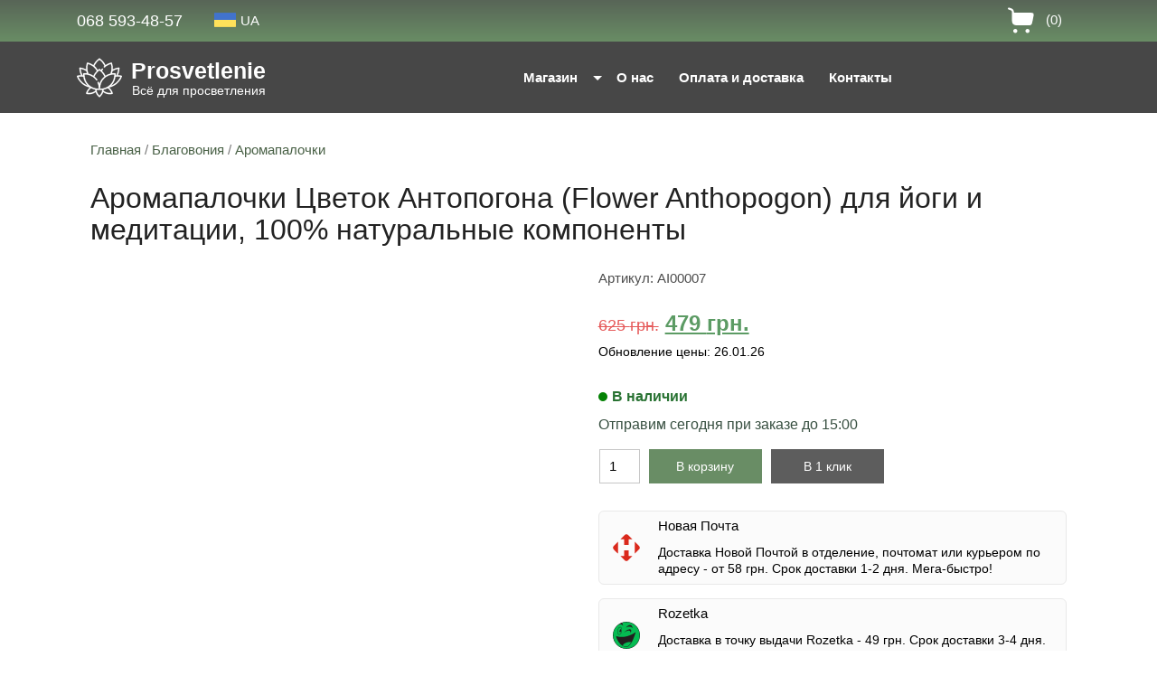

--- FILE ---
content_type: text/html; charset=UTF-8
request_url: https://prosvetlenie.com.ua/product/aroma-incense-flower-anthopogon/
body_size: 29376
content:
<!DOCTYPE html>
<html lang="ru">
<head>
<!-- Google Tag Manager -->
<script>(function(w,d,s,l,i){w[l]=w[l]||[];w[l].push({'gtm.start':
new Date().getTime(),event:'gtm.js'});var f=d.getElementsByTagName(s)[0],
j=d.createElement(s),dl=l!='dataLayer'?'&l='+l:'';j.async=true;j.src=
'https://www.googletagmanager.com/gtm.js?id='+i+dl;f.parentNode.insertBefore(j,f);
})(window,document,'script','dataLayer','GTM-K4HDWBK');</script>
<!-- End Google Tag Manager -->
	<meta charset="UTF-8">
	<meta name="viewport" content="width=device-width">
	<meta name='robots' content='index, follow, max-image-preview:large, max-snippet:-1, max-video-preview:-1' />

<!-- Google Tag Manager for WordPress by gtm4wp.com -->
<script data-cfasync="false" data-pagespeed-no-defer>
	var gtm4wp_datalayer_name = "dataLayer";
	var dataLayer = dataLayer || [];
	const gtm4wp_use_sku_instead = 0;
	const gtm4wp_currency = 'UAH';
	const gtm4wp_product_per_impression = 10;
	const gtm4wp_clear_ecommerce = false;
	const gtm4wp_datalayer_max_timeout = 2000;
</script>
<!-- End Google Tag Manager for WordPress by gtm4wp.com -->
	<!-- This site is optimized with the Yoast SEO plugin v26.8 - https://yoast.com/product/yoast-seo-wordpress/ -->
	<title>Аромапалочки Цветок Антопогона (Flower Anthopogon) для йоги и медитации, 100% натуральные компоненты - купить по низкой цене</title>
	<meta name="description" content="Аромапалочки Цветок Антопогона (Flower Anthopogon) для йоги и медитации, 100% натуральные компоненты ⇒Выгодные цены! ✅ Доставка по всей Украине! Звоните ☎ (068) 593-48-57" />
	<meta property="og:locale" content="ru_RU" />
	<meta property="og:type" content="article" />
	<meta property="og:title" content="Аромапалочки Цветок Антопогона (Flower Anthopogon) для йоги и медитации, 100% натуральные компоненты - купить по низкой цене" />
	<meta property="og:description" content="Аромапалочки Цветок Антопогона (Flower Anthopogon) для йоги и медитации, 100% натуральные компоненты ⇒Выгодные цены! ✅ Доставка по всей Украине! Звоните ☎ (068) 593-48-57" />
	<meta property="og:url" content="https://prosvetlenie.com.ua/product/aroma-incense-flower-anthopogon/" />
	<meta property="og:site_name" content="Prosvetlenie" />
	<meta property="article:modified_time" content="2025-08-07T17:26:50+00:00" />
	<meta property="og:image" content="https://prosvetlenie.com.ua/wp-content/uploads/2023/11/flower-2-1.jpg" />
	<meta property="og:image:width" content="800" />
	<meta property="og:image:height" content="800" />
	<meta property="og:image:type" content="image/jpeg" />
	<meta name="twitter:card" content="summary_large_image" />
	<meta name="twitter:label1" content="Примерное время для чтения" />
	<meta name="twitter:data1" content="2 минуты" />
	<script type="application/ld+json" class="yoast-schema-graph">{"@context":"https://schema.org","@graph":[{"@type":"WebPage","@id":"https://prosvetlenie.com.ua/product/aroma-incense-flower-anthopogon/","url":"https://prosvetlenie.com.ua/product/aroma-incense-flower-anthopogon/","name":"Аромапалочки Цветок Антопогона (Flower Anthopogon) для йоги и медитации, 100% натуральные компоненты - купить по низкой цене","isPartOf":{"@id":"https://prosvetlenie.com.ua/#website"},"primaryImageOfPage":{"@id":"https://prosvetlenie.com.ua/product/aroma-incense-flower-anthopogon/#primaryimage"},"image":{"@id":"https://prosvetlenie.com.ua/product/aroma-incense-flower-anthopogon/#primaryimage"},"thumbnailUrl":"https://prosvetlenie.com.ua/wp-content/uploads/2023/11/flower-2-1.jpg","datePublished":"2023-11-09T13:21:17+00:00","dateModified":"2025-08-07T17:26:50+00:00","description":"Аромапалочки Цветок Антопогона (Flower Anthopogon) для йоги и медитации, 100% натуральные компоненты ⇒Выгодные цены! ✅ Доставка по всей Украине! Звоните ☎ (068) 593-48-57","breadcrumb":{"@id":"https://prosvetlenie.com.ua/product/aroma-incense-flower-anthopogon/#breadcrumb"},"inLanguage":"ru-RU","potentialAction":[{"@type":"ReadAction","target":["https://prosvetlenie.com.ua/product/aroma-incense-flower-anthopogon/"]}]},{"@type":"ImageObject","inLanguage":"ru-RU","@id":"https://prosvetlenie.com.ua/product/aroma-incense-flower-anthopogon/#primaryimage","url":"https://prosvetlenie.com.ua/wp-content/uploads/2023/11/flower-2-1.jpg","contentUrl":"https://prosvetlenie.com.ua/wp-content/uploads/2023/11/flower-2-1.jpg","width":800,"height":800},{"@type":"BreadcrumbList","@id":"https://prosvetlenie.com.ua/product/aroma-incense-flower-anthopogon/#breadcrumb","itemListElement":[{"@type":"ListItem","position":1,"name":"Главная страница","item":"https://prosvetlenie.com.ua/"},{"@type":"ListItem","position":2,"name":"Каталог","item":"https://prosvetlenie.com.ua/shop/"},{"@type":"ListItem","position":3,"name":"Аромапалочки Цветок Антопогона (Flower Anthopogon) для йоги и медитации, 100% натуральные компоненты"}]},{"@type":"WebSite","@id":"https://prosvetlenie.com.ua/#website","url":"https://prosvetlenie.com.ua/","name":"Prosvetlenie","description":"Всё для просветления","publisher":{"@id":"https://prosvetlenie.com.ua/#organization"},"potentialAction":[{"@type":"SearchAction","target":{"@type":"EntryPoint","urlTemplate":"https://prosvetlenie.com.ua/?s={search_term_string}"},"query-input":{"@type":"PropertyValueSpecification","valueRequired":true,"valueName":"search_term_string"}}],"inLanguage":"ru-RU"},{"@type":"Organization","@id":"https://prosvetlenie.com.ua/#organization","name":"Prosvetlenie","url":"https://prosvetlenie.com.ua/","logo":{"@type":"ImageObject","inLanguage":"ru-RU","@id":"https://prosvetlenie.com.ua/#/schema/logo/image/","url":"https://prosvetlenie.com.ua/wp-content/uploads/2025/10/prosvetlenie-logo.jpg","contentUrl":"https://prosvetlenie.com.ua/wp-content/uploads/2025/10/prosvetlenie-logo.jpg","width":696,"height":696,"caption":"Prosvetlenie"},"image":{"@id":"https://prosvetlenie.com.ua/#/schema/logo/image/"}}]}</script>
	<!-- / Yoast SEO plugin. -->


<link rel="alternate" title="oEmbed (JSON)" type="application/json+oembed" href="https://prosvetlenie.com.ua/wp-json/oembed/1.0/embed?url=https%3A%2F%2Fprosvetlenie.com.ua%2Fproduct%2Faroma-incense-flower-anthopogon%2F" />
<link rel="alternate" title="oEmbed (XML)" type="text/xml+oembed" href="https://prosvetlenie.com.ua/wp-json/oembed/1.0/embed?url=https%3A%2F%2Fprosvetlenie.com.ua%2Fproduct%2Faroma-incense-flower-anthopogon%2F&#038;format=xml" />
<style id='wp-img-auto-sizes-contain-inline-css' type='text/css'>
img:is([sizes=auto i],[sizes^="auto," i]){contain-intrinsic-size:3000px 1500px}
/*# sourceURL=wp-img-auto-sizes-contain-inline-css */
</style>
<style id='wp-emoji-styles-inline-css' type='text/css'>

	img.wp-smiley, img.emoji {
		display: inline !important;
		border: none !important;
		box-shadow: none !important;
		height: 1em !important;
		width: 1em !important;
		margin: 0 0.07em !important;
		vertical-align: -0.1em !important;
		background: none !important;
		padding: 0 !important;
	}
/*# sourceURL=wp-emoji-styles-inline-css */
</style>
<style id='wp-block-library-inline-css' type='text/css'>
:root{--wp-block-synced-color:#7a00df;--wp-block-synced-color--rgb:122,0,223;--wp-bound-block-color:var(--wp-block-synced-color);--wp-editor-canvas-background:#ddd;--wp-admin-theme-color:#007cba;--wp-admin-theme-color--rgb:0,124,186;--wp-admin-theme-color-darker-10:#006ba1;--wp-admin-theme-color-darker-10--rgb:0,107,160.5;--wp-admin-theme-color-darker-20:#005a87;--wp-admin-theme-color-darker-20--rgb:0,90,135;--wp-admin-border-width-focus:2px}@media (min-resolution:192dpi){:root{--wp-admin-border-width-focus:1.5px}}.wp-element-button{cursor:pointer}:root .has-very-light-gray-background-color{background-color:#eee}:root .has-very-dark-gray-background-color{background-color:#313131}:root .has-very-light-gray-color{color:#eee}:root .has-very-dark-gray-color{color:#313131}:root .has-vivid-green-cyan-to-vivid-cyan-blue-gradient-background{background:linear-gradient(135deg,#00d084,#0693e3)}:root .has-purple-crush-gradient-background{background:linear-gradient(135deg,#34e2e4,#4721fb 50%,#ab1dfe)}:root .has-hazy-dawn-gradient-background{background:linear-gradient(135deg,#faaca8,#dad0ec)}:root .has-subdued-olive-gradient-background{background:linear-gradient(135deg,#fafae1,#67a671)}:root .has-atomic-cream-gradient-background{background:linear-gradient(135deg,#fdd79a,#004a59)}:root .has-nightshade-gradient-background{background:linear-gradient(135deg,#330968,#31cdcf)}:root .has-midnight-gradient-background{background:linear-gradient(135deg,#020381,#2874fc)}:root{--wp--preset--font-size--normal:16px;--wp--preset--font-size--huge:42px}.has-regular-font-size{font-size:1em}.has-larger-font-size{font-size:2.625em}.has-normal-font-size{font-size:var(--wp--preset--font-size--normal)}.has-huge-font-size{font-size:var(--wp--preset--font-size--huge)}.has-text-align-center{text-align:center}.has-text-align-left{text-align:left}.has-text-align-right{text-align:right}.has-fit-text{white-space:nowrap!important}#end-resizable-editor-section{display:none}.aligncenter{clear:both}.items-justified-left{justify-content:flex-start}.items-justified-center{justify-content:center}.items-justified-right{justify-content:flex-end}.items-justified-space-between{justify-content:space-between}.screen-reader-text{border:0;clip-path:inset(50%);height:1px;margin:-1px;overflow:hidden;padding:0;position:absolute;width:1px;word-wrap:normal!important}.screen-reader-text:focus{background-color:#ddd;clip-path:none;color:#444;display:block;font-size:1em;height:auto;left:5px;line-height:normal;padding:15px 23px 14px;text-decoration:none;top:5px;width:auto;z-index:100000}html :where(.has-border-color){border-style:solid}html :where([style*=border-top-color]){border-top-style:solid}html :where([style*=border-right-color]){border-right-style:solid}html :where([style*=border-bottom-color]){border-bottom-style:solid}html :where([style*=border-left-color]){border-left-style:solid}html :where([style*=border-width]){border-style:solid}html :where([style*=border-top-width]){border-top-style:solid}html :where([style*=border-right-width]){border-right-style:solid}html :where([style*=border-bottom-width]){border-bottom-style:solid}html :where([style*=border-left-width]){border-left-style:solid}html :where(img[class*=wp-image-]){height:auto;max-width:100%}:where(figure){margin:0 0 1em}html :where(.is-position-sticky){--wp-admin--admin-bar--position-offset:var(--wp-admin--admin-bar--height,0px)}@media screen and (max-width:600px){html :where(.is-position-sticky){--wp-admin--admin-bar--position-offset:0px}}

/*# sourceURL=wp-block-library-inline-css */
</style><style id='global-styles-inline-css' type='text/css'>
:root{--wp--preset--aspect-ratio--square: 1;--wp--preset--aspect-ratio--4-3: 4/3;--wp--preset--aspect-ratio--3-4: 3/4;--wp--preset--aspect-ratio--3-2: 3/2;--wp--preset--aspect-ratio--2-3: 2/3;--wp--preset--aspect-ratio--16-9: 16/9;--wp--preset--aspect-ratio--9-16: 9/16;--wp--preset--color--black: #000000;--wp--preset--color--cyan-bluish-gray: #abb8c3;--wp--preset--color--white: #ffffff;--wp--preset--color--pale-pink: #f78da7;--wp--preset--color--vivid-red: #cf2e2e;--wp--preset--color--luminous-vivid-orange: #ff6900;--wp--preset--color--luminous-vivid-amber: #fcb900;--wp--preset--color--light-green-cyan: #7bdcb5;--wp--preset--color--vivid-green-cyan: #00d084;--wp--preset--color--pale-cyan-blue: #8ed1fc;--wp--preset--color--vivid-cyan-blue: #0693e3;--wp--preset--color--vivid-purple: #9b51e0;--wp--preset--gradient--vivid-cyan-blue-to-vivid-purple: linear-gradient(135deg,rgb(6,147,227) 0%,rgb(155,81,224) 100%);--wp--preset--gradient--light-green-cyan-to-vivid-green-cyan: linear-gradient(135deg,rgb(122,220,180) 0%,rgb(0,208,130) 100%);--wp--preset--gradient--luminous-vivid-amber-to-luminous-vivid-orange: linear-gradient(135deg,rgb(252,185,0) 0%,rgb(255,105,0) 100%);--wp--preset--gradient--luminous-vivid-orange-to-vivid-red: linear-gradient(135deg,rgb(255,105,0) 0%,rgb(207,46,46) 100%);--wp--preset--gradient--very-light-gray-to-cyan-bluish-gray: linear-gradient(135deg,rgb(238,238,238) 0%,rgb(169,184,195) 100%);--wp--preset--gradient--cool-to-warm-spectrum: linear-gradient(135deg,rgb(74,234,220) 0%,rgb(151,120,209) 20%,rgb(207,42,186) 40%,rgb(238,44,130) 60%,rgb(251,105,98) 80%,rgb(254,248,76) 100%);--wp--preset--gradient--blush-light-purple: linear-gradient(135deg,rgb(255,206,236) 0%,rgb(152,150,240) 100%);--wp--preset--gradient--blush-bordeaux: linear-gradient(135deg,rgb(254,205,165) 0%,rgb(254,45,45) 50%,rgb(107,0,62) 100%);--wp--preset--gradient--luminous-dusk: linear-gradient(135deg,rgb(255,203,112) 0%,rgb(199,81,192) 50%,rgb(65,88,208) 100%);--wp--preset--gradient--pale-ocean: linear-gradient(135deg,rgb(255,245,203) 0%,rgb(182,227,212) 50%,rgb(51,167,181) 100%);--wp--preset--gradient--electric-grass: linear-gradient(135deg,rgb(202,248,128) 0%,rgb(113,206,126) 100%);--wp--preset--gradient--midnight: linear-gradient(135deg,rgb(2,3,129) 0%,rgb(40,116,252) 100%);--wp--preset--font-size--small: 13px;--wp--preset--font-size--medium: 20px;--wp--preset--font-size--large: 36px;--wp--preset--font-size--x-large: 42px;--wp--preset--spacing--20: 0.44rem;--wp--preset--spacing--30: 0.67rem;--wp--preset--spacing--40: 1rem;--wp--preset--spacing--50: 1.5rem;--wp--preset--spacing--60: 2.25rem;--wp--preset--spacing--70: 3.38rem;--wp--preset--spacing--80: 5.06rem;--wp--preset--shadow--natural: 6px 6px 9px rgba(0, 0, 0, 0.2);--wp--preset--shadow--deep: 12px 12px 50px rgba(0, 0, 0, 0.4);--wp--preset--shadow--sharp: 6px 6px 0px rgba(0, 0, 0, 0.2);--wp--preset--shadow--outlined: 6px 6px 0px -3px rgb(255, 255, 255), 6px 6px rgb(0, 0, 0);--wp--preset--shadow--crisp: 6px 6px 0px rgb(0, 0, 0);}:where(.is-layout-flex){gap: 0.5em;}:where(.is-layout-grid){gap: 0.5em;}body .is-layout-flex{display: flex;}.is-layout-flex{flex-wrap: wrap;align-items: center;}.is-layout-flex > :is(*, div){margin: 0;}body .is-layout-grid{display: grid;}.is-layout-grid > :is(*, div){margin: 0;}:where(.wp-block-columns.is-layout-flex){gap: 2em;}:where(.wp-block-columns.is-layout-grid){gap: 2em;}:where(.wp-block-post-template.is-layout-flex){gap: 1.25em;}:where(.wp-block-post-template.is-layout-grid){gap: 1.25em;}.has-black-color{color: var(--wp--preset--color--black) !important;}.has-cyan-bluish-gray-color{color: var(--wp--preset--color--cyan-bluish-gray) !important;}.has-white-color{color: var(--wp--preset--color--white) !important;}.has-pale-pink-color{color: var(--wp--preset--color--pale-pink) !important;}.has-vivid-red-color{color: var(--wp--preset--color--vivid-red) !important;}.has-luminous-vivid-orange-color{color: var(--wp--preset--color--luminous-vivid-orange) !important;}.has-luminous-vivid-amber-color{color: var(--wp--preset--color--luminous-vivid-amber) !important;}.has-light-green-cyan-color{color: var(--wp--preset--color--light-green-cyan) !important;}.has-vivid-green-cyan-color{color: var(--wp--preset--color--vivid-green-cyan) !important;}.has-pale-cyan-blue-color{color: var(--wp--preset--color--pale-cyan-blue) !important;}.has-vivid-cyan-blue-color{color: var(--wp--preset--color--vivid-cyan-blue) !important;}.has-vivid-purple-color{color: var(--wp--preset--color--vivid-purple) !important;}.has-black-background-color{background-color: var(--wp--preset--color--black) !important;}.has-cyan-bluish-gray-background-color{background-color: var(--wp--preset--color--cyan-bluish-gray) !important;}.has-white-background-color{background-color: var(--wp--preset--color--white) !important;}.has-pale-pink-background-color{background-color: var(--wp--preset--color--pale-pink) !important;}.has-vivid-red-background-color{background-color: var(--wp--preset--color--vivid-red) !important;}.has-luminous-vivid-orange-background-color{background-color: var(--wp--preset--color--luminous-vivid-orange) !important;}.has-luminous-vivid-amber-background-color{background-color: var(--wp--preset--color--luminous-vivid-amber) !important;}.has-light-green-cyan-background-color{background-color: var(--wp--preset--color--light-green-cyan) !important;}.has-vivid-green-cyan-background-color{background-color: var(--wp--preset--color--vivid-green-cyan) !important;}.has-pale-cyan-blue-background-color{background-color: var(--wp--preset--color--pale-cyan-blue) !important;}.has-vivid-cyan-blue-background-color{background-color: var(--wp--preset--color--vivid-cyan-blue) !important;}.has-vivid-purple-background-color{background-color: var(--wp--preset--color--vivid-purple) !important;}.has-black-border-color{border-color: var(--wp--preset--color--black) !important;}.has-cyan-bluish-gray-border-color{border-color: var(--wp--preset--color--cyan-bluish-gray) !important;}.has-white-border-color{border-color: var(--wp--preset--color--white) !important;}.has-pale-pink-border-color{border-color: var(--wp--preset--color--pale-pink) !important;}.has-vivid-red-border-color{border-color: var(--wp--preset--color--vivid-red) !important;}.has-luminous-vivid-orange-border-color{border-color: var(--wp--preset--color--luminous-vivid-orange) !important;}.has-luminous-vivid-amber-border-color{border-color: var(--wp--preset--color--luminous-vivid-amber) !important;}.has-light-green-cyan-border-color{border-color: var(--wp--preset--color--light-green-cyan) !important;}.has-vivid-green-cyan-border-color{border-color: var(--wp--preset--color--vivid-green-cyan) !important;}.has-pale-cyan-blue-border-color{border-color: var(--wp--preset--color--pale-cyan-blue) !important;}.has-vivid-cyan-blue-border-color{border-color: var(--wp--preset--color--vivid-cyan-blue) !important;}.has-vivid-purple-border-color{border-color: var(--wp--preset--color--vivid-purple) !important;}.has-vivid-cyan-blue-to-vivid-purple-gradient-background{background: var(--wp--preset--gradient--vivid-cyan-blue-to-vivid-purple) !important;}.has-light-green-cyan-to-vivid-green-cyan-gradient-background{background: var(--wp--preset--gradient--light-green-cyan-to-vivid-green-cyan) !important;}.has-luminous-vivid-amber-to-luminous-vivid-orange-gradient-background{background: var(--wp--preset--gradient--luminous-vivid-amber-to-luminous-vivid-orange) !important;}.has-luminous-vivid-orange-to-vivid-red-gradient-background{background: var(--wp--preset--gradient--luminous-vivid-orange-to-vivid-red) !important;}.has-very-light-gray-to-cyan-bluish-gray-gradient-background{background: var(--wp--preset--gradient--very-light-gray-to-cyan-bluish-gray) !important;}.has-cool-to-warm-spectrum-gradient-background{background: var(--wp--preset--gradient--cool-to-warm-spectrum) !important;}.has-blush-light-purple-gradient-background{background: var(--wp--preset--gradient--blush-light-purple) !important;}.has-blush-bordeaux-gradient-background{background: var(--wp--preset--gradient--blush-bordeaux) !important;}.has-luminous-dusk-gradient-background{background: var(--wp--preset--gradient--luminous-dusk) !important;}.has-pale-ocean-gradient-background{background: var(--wp--preset--gradient--pale-ocean) !important;}.has-electric-grass-gradient-background{background: var(--wp--preset--gradient--electric-grass) !important;}.has-midnight-gradient-background{background: var(--wp--preset--gradient--midnight) !important;}.has-small-font-size{font-size: var(--wp--preset--font-size--small) !important;}.has-medium-font-size{font-size: var(--wp--preset--font-size--medium) !important;}.has-large-font-size{font-size: var(--wp--preset--font-size--large) !important;}.has-x-large-font-size{font-size: var(--wp--preset--font-size--x-large) !important;}
/*# sourceURL=global-styles-inline-css */
</style>

<style id='classic-theme-styles-inline-css' type='text/css'>
/*! This file is auto-generated */
.wp-block-button__link{color:#fff;background-color:#32373c;border-radius:9999px;box-shadow:none;text-decoration:none;padding:calc(.667em + 2px) calc(1.333em + 2px);font-size:1.125em}.wp-block-file__button{background:#32373c;color:#fff;text-decoration:none}
/*# sourceURL=/wp-includes/css/classic-themes.min.css */
</style>
<link rel='stylesheet' id='owl-carousel-css' href='https://prosvetlenie.com.ua/wp-content/plugins/free-gifts-for-woocommerce/assets/css/owl.carousel.min.css?ver=8.0' type='text/css' media='all' />
<link rel='stylesheet' id='fgf-owl-carousel-css' href='https://prosvetlenie.com.ua/wp-content/plugins/free-gifts-for-woocommerce/assets/css/owl-carousel-enhanced.css?ver=8.0' type='text/css' media='all' />
<link rel='stylesheet' id='lightcase-css' href='https://prosvetlenie.com.ua/wp-content/plugins/free-gifts-for-woocommerce/assets/css/lightcase.min.css?ver=8.0' type='text/css' media='all' />
<link rel='stylesheet' id='fgf-frontend-css-css' href='https://prosvetlenie.com.ua/wp-content/plugins/free-gifts-for-woocommerce/assets/css/frontend.css?ver=8.0' type='text/css' media='all' />
<link rel='stylesheet' id='wobd-fontawesome-style-css' href='https://prosvetlenie.com.ua/wp-content/plugins/woo-badge-designer/css//font-awesome.min.css?ver=4.0.0' type='text/css' media='all' />
<link rel='stylesheet' id='wobd-fontawesome1-style-css' href='https://prosvetlenie.com.ua/wp-content/plugins/woo-badge-designer/css//fontawesome.css?ver=4.0.0' type='text/css' media='all' />
<link rel='stylesheet' id='wobd-fa-brands-style-css' href='https://prosvetlenie.com.ua/wp-content/plugins/woo-badge-designer/css//fa-brands.css?ver=4.0.0' type='text/css' media='all' />
<link rel='stylesheet' id='wobd-fa-regular-style-css' href='https://prosvetlenie.com.ua/wp-content/plugins/woo-badge-designer/css//fa-regular.css?ver=4.0.0' type='text/css' media='all' />
<link rel='stylesheet' id='wobd-fa-solid-style-css' href='https://prosvetlenie.com.ua/wp-content/plugins/woo-badge-designer/css//fa-solid.css?ver=4.0.0' type='text/css' media='all' />
<link rel='stylesheet' id='wobd-tooltip-style-css' href='https://prosvetlenie.com.ua/wp-content/plugins/woo-badge-designer/css/tooltipster.bundle.css?ver=4.0.0' type='text/css' media='all' />
<link rel='stylesheet' id='elegant-icons-css' href='https://prosvetlenie.com.ua/wp-content/plugins/woo-badge-designer/css//elegant-icons.css?ver=4.0.0' type='text/css' media='all' />
<link rel='stylesheet' id='linear-style-css' href='https://prosvetlenie.com.ua/wp-content/plugins/woo-badge-designer/css//linear-style.css?ver=4.0.0' type='text/css' media='all' />
<link rel='stylesheet' id='wobd-frontend-style-css' href='https://prosvetlenie.com.ua/wp-content/plugins/woo-badge-designer/css/wobd-frontend.css?ver=4.0.0' type='text/css' media='all' />
<link rel='stylesheet' id='photoswipe-css' href='https://prosvetlenie.com.ua/wp-content/plugins/woocommerce/assets/css/photoswipe/photoswipe.min.css?ver=10.0.3' type='text/css' media='all' />
<link rel='stylesheet' id='photoswipe-default-skin-css' href='https://prosvetlenie.com.ua/wp-content/plugins/woocommerce/assets/css/photoswipe/default-skin/default-skin.min.css?ver=10.0.3' type='text/css' media='all' />
<link rel='stylesheet' id='woocommerce-layout-css' href='https://prosvetlenie.com.ua/wp-content/plugins/woocommerce/assets/css/woocommerce-layout.css?ver=10.0.3' type='text/css' media='all' />
<link rel='stylesheet' id='woocommerce-smallscreen-css' href='https://prosvetlenie.com.ua/wp-content/plugins/woocommerce/assets/css/woocommerce-smallscreen.css?ver=10.0.3' type='text/css' media='only screen and (max-width: 768px)' />
<link rel='stylesheet' id='woocommerce-general-css' href='https://prosvetlenie.com.ua/wp-content/plugins/woocommerce/assets/css/woocommerce.css?ver=10.0.3' type='text/css' media='all' />
<style id='woocommerce-inline-inline-css' type='text/css'>
.woocommerce form .form-row .required { visibility: visible; }
/*# sourceURL=woocommerce-inline-inline-css */
</style>
<link rel='stylesheet' id='brands-styles-css' href='https://prosvetlenie.com.ua/wp-content/plugins/woocommerce/assets/css/brands.css?ver=10.0.3' type='text/css' media='all' />
<link rel='stylesheet' id='google-font-css' href='https://prosvetlenie.com.ua/wp-content/themes/vw-gardening-landscaping-pro/assets/css/google-font.css?ver=6.9' type='text/css' media='all' />
<link rel='stylesheet' id='bootstrap-style-css' href='https://prosvetlenie.com.ua/wp-content/themes/vw-gardening-landscaping-pro/assets/css/bootstrap.min.css?ver=6.9' type='text/css' media='all' />
<link rel='stylesheet' id='vw-gardening-landscaping-pro-basic-style-css' href='https://prosvetlenie.com.ua/wp-content/themes/vw-gardening-landscaping-pro/style.css?ver=6.9' type='text/css' media='all' />
<style id='vw-gardening-landscaping-pro-basic-style-inline-css' type='text/css'>
#topbar-social-search span,.logo h1 a,.logo p,.main-navigation a,.main-navigation ul ul a,.main-header-box .header-button a span,#vw_gardening_slider h5,#vw_gardening_slider h2,#vw_gardening_slider p,#vw_gardening_slider .read-more span,.section-small_title,.section-main_title,#our-expertise .our-expertise-features h4,#our-expertise .our-expertise-features p,#our-expertise .our-expertise-features a span,#about-us .about-title,#about-us .about-dec,#about-us .about-feature-content a,#our-services .services-box h5,#our-services .services-box .services_text,#our-services .services-box a,#working-process .working-process-head p,#working-process .working-process-head h3,#working-process .working-process-box h2,#working-process .working-process-box a,#our-project .project-tabs ul li a,#our-project .project-tabs ul li .active,#our-project .box .title a,#our-project .box .post,#pricing-plans .pricing-plan-head p,#pricing-plans .pricing-plan-head h3,#pricing-plans .pricing-plans-content-box p,#pricing-plans .pricing-plans-content-box h2,#pricing-plans .pricing-plans-content-box a,#pricing-plans .pricing-plans-features_box ul li,#our-products .our-products-content:hover .onsale,#our-products .our-products-content h6,#our-products .product-price del,#our-products .product-price ins,#our-products .product-price .add_to_cart_button,#our-products .product-sale span,#our-records .our-records-content span,#our-records .our-records-content p,#testimonials .testimonials-head p,#testimonials .testimonials-head h3,#testimonials .testimonial_text,#testimonials .client-box p,#our-team .team-contents .team_name a,#our-team .teachers-desig,#why-choose-us .why-choose-us-head p,#why-choose-us .why-choose-us-head h3,#why-choose-us .why-choose-us-content h4 a,#why-choose-us .why-choose-us-content p,#our-blog .blog-date,#our-blog .our-blog-content h5 a,#our-blog .our-blog-content .blog-meta span,#our-blog .our-blog-content .blog_text,#our-blog .our-blog-content .blog-meta a,#our-blog .our-blog-content .learn-more,#vw_gardening_footer h3,#vw_gardening_footer .about_me table p,#vw_gardening_footer ul li a,#vw_gardening_footer .textwidget input[type="submit"],#vw_gardening_footer .textwidget p,#vw_gardening_footer .textwidget input[type="email"]::placeholder,#vw_gardening_footer .copyright p,.main_title h1,.single-page-content,.navigation span, .navigation a,#vw_gardening_sidebar h3,#vw_gardening_sidebar ul li,#vw_gardening_sidebar ul li a,#vw_gardening_sidebar input[type="submit"],.woocommerce .woocommerce-breadcrumb,.woocommerce .woocommerce-breadcrumb a,.woocommerce span.onsale,.entry-title,.woocommerce div.product form.cart .button,.woocommerce .quantity .qty,.woocommerce div.product .woocommerce-tabs ul.tabs li a,.woocommerce div.product .woocommerce-tabs ul.tabs li.active a,.woocommerce h1, .woocommerce h2, .woocommerce h3,p,#reply-title,.comment-form-rating,.woocommerce #review_form #respond .form-submit input,.woocommerce-message,.woocommerce a.button,.woocommerce table.shop_table th,.woocommerce-Price-amount,.woocommerce button.button,.woocommerce-cart .wc-proceed-to-checkout a.checkout-button,.woocommerce-info,.woocommerce button.button.alt,#order_comments_field label,#testimonial_single .student-desig,#single-teacher h5,.metabox,.metabox .entry-author a,.single-post-content p,ul.post-categories a,.post_ctg span,.author_links a,.authordetails .b-content,input[type="submit"],.authordetails ul li a i,.logged-in-as a,#comments input[type="submit"].submit,.posttitle a,.postbox-content span,.postbox-content .post-text,.navigation span.page-numbers.current,.page-header h1,h1,.bradcrumbs a,.contact-box .contact-head h3,.contact-box .contact-head p,.contact-page-details span,.contact-page-details .inner-cont p,.outer_dpage p,.services-box h2 a,.services-box .services-info,.services-box .learn-more,.our_team_outer h2 a,.our_team_outer .tdesig,.our_projects_outer h2 a,.our_projects_outer .short_text,.our_testimonial_outer h2 a,.our_testimonial_outer .short_text, #vw_gardening_header .logo h1 a, #vw_gardening_header .logo p, #our-project .vw_gardening_box .title a, #our-project .vw_gardening_box .post, #vw_gardening_footer .copyright a{}#topbar-social-search span{color: #ffffff;}#topbar-social-search .socialbox i{color: #ffffff;
		}#topbar-social-search .topbar-search span{background-color: #e5e5e5;
		}#vw_gardening_header .logo h1 a{font-family: Anton;}@media screen and (min-width:720px) {}@media screen and (max-width:1024px) {}#our-blog .section-main_title{font-family:Anton;}
/*# sourceURL=vw-gardening-landscaping-pro-basic-style-inline-css */
</style>
<link rel='stylesheet' id='custom-animation-css' href='https://prosvetlenie.com.ua/wp-content/themes/vw-gardening-landscaping-pro/assets/css/custom-animation.css?ver=6.9' type='text/css' media='all' />
<link rel='stylesheet' id='animation-css' href='https://prosvetlenie.com.ua/wp-content/themes/vw-gardening-landscaping-pro/assets/css/animate.css?ver=6.9' type='text/css' media='all' />
<link rel='stylesheet' id='font-awesome-css' href='https://prosvetlenie.com.ua/wp-content/themes/vw-gardening-landscaping-pro/assets/css/fontawesome-all.min.css?ver=6.9' type='text/css' media='all' />
<link rel='stylesheet' id='effect-css' href='https://prosvetlenie.com.ua/wp-content/themes/vw-gardening-landscaping-pro/assets/css/effect.css?ver=6.9' type='text/css' media='all' />
<link rel='stylesheet' id='owl-carousel-style-css' href='https://prosvetlenie.com.ua/wp-content/themes/vw-gardening-landscaping-pro/assets/css/owl.carousel.css?ver=6.9' type='text/css' media='all' />
<link rel='stylesheet' id='fancybox-css' href='https://prosvetlenie.com.ua/wp-content/plugins/easy-fancybox/fancybox/1.5.4/jquery.fancybox.min.css?ver=6.9' type='text/css' media='screen' />
<script type="text/javascript" src="https://prosvetlenie.com.ua/wp-content/plugins/enable-jquery-migrate-helper/js/jquery/jquery-1.12.4-wp.js?ver=1.12.4-wp" id="jquery-core-js"></script>
<script type="text/javascript" src="https://prosvetlenie.com.ua/wp-content/plugins/enable-jquery-migrate-helper/js/jquery-migrate/jquery-migrate-1.4.1-wp.js?ver=1.4.1-wp" id="jquery-migrate-js"></script>
<script type="text/javascript" src="https://prosvetlenie.com.ua/wp-content/plugins/woocommerce/assets/js/jquery-blockui/jquery.blockUI.min.js?ver=2.7.0-wc.10.0.3" id="jquery-blockui-js" data-wp-strategy="defer"></script>
<script type="text/javascript" src="https://prosvetlenie.com.ua/wp-content/plugins/woo-badge-designer/js/tooltipster.bundle.js?ver=4.0.0" id="wobd-tooltip-script-js"></script>
<script type="text/javascript" src="https://prosvetlenie.com.ua/wp-content/plugins/woo-badge-designer/js/jquery.countdown.min.js?ver=4.0.0" id="wobd-countdown-script-js"></script>
<script type="text/javascript" id="wobd-frontend-script-js-extra">
/* <![CDATA[ */
var wobd_frontend_js_params = {"ajax_url":"https://prosvetlenie.com.ua/wp-admin/admin-ajax.php","ajax_nonce":"1b6ca3182d"};
//# sourceURL=wobd-frontend-script-js-extra
/* ]]> */
</script>
<script type="text/javascript" src="https://prosvetlenie.com.ua/wp-content/plugins/woo-badge-designer/js/wobd-frontend.js?ver=4.0.0" id="wobd-frontend-script-js"></script>
<script type="text/javascript" id="wc-add-to-cart-js-extra">
/* <![CDATA[ */
var wc_add_to_cart_params = {"ajax_url":"/wp-admin/admin-ajax.php","wc_ajax_url":"/?wc-ajax=%%endpoint%%","i18n_view_cart":"\u041f\u0440\u043e\u0441\u043c\u043e\u0442\u0440 \u043a\u043e\u0440\u0437\u0438\u043d\u044b","cart_url":"https://prosvetlenie.com.ua/cart/","is_cart":"","cart_redirect_after_add":"no"};
//# sourceURL=wc-add-to-cart-js-extra
/* ]]> */
</script>
<script type="text/javascript" src="https://prosvetlenie.com.ua/wp-content/plugins/woocommerce/assets/js/frontend/add-to-cart.min.js?ver=10.0.3" id="wc-add-to-cart-js" defer="defer" data-wp-strategy="defer"></script>
<script type="text/javascript" src="https://prosvetlenie.com.ua/wp-content/plugins/woocommerce/assets/js/flexslider/jquery.flexslider.min.js?ver=2.7.2-wc.10.0.3" id="flexslider-js" defer="defer" data-wp-strategy="defer"></script>
<script type="text/javascript" src="https://prosvetlenie.com.ua/wp-content/plugins/woocommerce/assets/js/photoswipe/photoswipe.min.js?ver=4.1.1-wc.10.0.3" id="photoswipe-js" defer="defer" data-wp-strategy="defer"></script>
<script type="text/javascript" src="https://prosvetlenie.com.ua/wp-content/plugins/woocommerce/assets/js/photoswipe/photoswipe-ui-default.min.js?ver=4.1.1-wc.10.0.3" id="photoswipe-ui-default-js" defer="defer" data-wp-strategy="defer"></script>
<script type="text/javascript" id="wc-single-product-js-extra">
/* <![CDATA[ */
var wc_single_product_params = {"i18n_required_rating_text":"\u041f\u043e\u0436\u0430\u043b\u0443\u0439\u0441\u0442\u0430, \u043f\u043e\u0441\u0442\u0430\u0432\u044c\u0442\u0435 \u043e\u0446\u0435\u043d\u043a\u0443","i18n_rating_options":["1 \u0438\u0437 5 \u0437\u0432\u0451\u0437\u0434","2 \u0438\u0437 5 \u0437\u0432\u0451\u0437\u0434","3 \u0438\u0437 5 \u0437\u0432\u0451\u0437\u0434","4 \u0438\u0437 5 \u0437\u0432\u0451\u0437\u0434","5 \u0438\u0437 5 \u0437\u0432\u0451\u0437\u0434"],"i18n_product_gallery_trigger_text":"\u041f\u0440\u043e\u0441\u043c\u043e\u0442\u0440 \u0433\u0430\u043b\u0435\u0440\u0435\u0438 \u0438\u0437\u043e\u0431\u0440\u0430\u0436\u0435\u043d\u0438\u0439 \u0432 \u043f\u043e\u043b\u043d\u043e\u044d\u043a\u0440\u0430\u043d\u043d\u043e\u043c \u0440\u0435\u0436\u0438\u043c\u0435","review_rating_required":"yes","flexslider":{"rtl":false,"animation":"slide","smoothHeight":true,"directionNav":false,"controlNav":"thumbnails","slideshow":false,"animationSpeed":500,"animationLoop":false,"allowOneSlide":false},"zoom_enabled":"","zoom_options":[],"photoswipe_enabled":"1","photoswipe_options":{"shareEl":false,"closeOnScroll":false,"history":false,"hideAnimationDuration":0,"showAnimationDuration":0},"flexslider_enabled":"1"};
//# sourceURL=wc-single-product-js-extra
/* ]]> */
</script>
<script type="text/javascript" src="https://prosvetlenie.com.ua/wp-content/plugins/woocommerce/assets/js/frontend/single-product.min.js?ver=10.0.3" id="wc-single-product-js" defer="defer" data-wp-strategy="defer"></script>
<script type="text/javascript" src="https://prosvetlenie.com.ua/wp-content/plugins/woocommerce/assets/js/js-cookie/js.cookie.min.js?ver=2.1.4-wc.10.0.3" id="js-cookie-js" defer="defer" data-wp-strategy="defer"></script>
<script type="text/javascript" id="woocommerce-js-extra">
/* <![CDATA[ */
var woocommerce_params = {"ajax_url":"/wp-admin/admin-ajax.php","wc_ajax_url":"/?wc-ajax=%%endpoint%%","i18n_password_show":"\u041f\u043e\u043a\u0430\u0437\u0430\u0442\u044c \u043f\u0430\u0440\u043e\u043b\u044c","i18n_password_hide":"\u0421\u043a\u0440\u044b\u0442\u044c \u043f\u0430\u0440\u043e\u043b\u044c"};
//# sourceURL=woocommerce-js-extra
/* ]]> */
</script>
<script type="text/javascript" src="https://prosvetlenie.com.ua/wp-content/plugins/woocommerce/assets/js/frontend/woocommerce.min.js?ver=10.0.3" id="woocommerce-js" defer="defer" data-wp-strategy="defer"></script>
<link rel="https://api.w.org/" href="https://prosvetlenie.com.ua/wp-json/" /><link rel="alternate" title="JSON" type="application/json" href="https://prosvetlenie.com.ua/wp-json/wp/v2/product/14561" /><script>document.createElement( "picture" );if(!window.HTMLPictureElement && document.addEventListener) {window.addEventListener("DOMContentLoaded", function() {var s = document.createElement("script");s.src = "https://prosvetlenie.com.ua/wp-content/plugins/webp-express/js/picturefill.min.js";document.body.appendChild(s);});}</script>

<!-- Saphali Lite Version -->
<meta name="generator" content="Saphali Lite 2.0.0" />


<!-- Google Tag Manager for WordPress by gtm4wp.com -->
<!-- GTM Container placement set to off -->
<script data-cfasync="false" data-pagespeed-no-defer type="text/javascript">
	var dataLayer_content = {"pageTitle":"Аромапалочки Цветок Антопогона (Flower Anthopogon) для йоги и медитации, 100% натуральные компоненты - купить по низкой цене","pagePostType":"product","pagePostType2":"single-product","pagePostAuthorID":1,"pagePostAuthor":"admin","pagePostDate":"09.11.2023","pagePostDateYear":2023,"pagePostDateMonth":11,"pagePostDateDay":9,"pagePostDateDayName":"Четверг","pagePostDateHour":16,"pagePostDateMinute":21,"pagePostDateIso":"2023-11-09T16:21:17+03:00","pagePostDateUnix":1699546877,"pagePostTerms":{"product_type":["simple"],"product_cat":["Аромапалочки","Благовония"],"pa_gruppa-tovara":["Аромапалочки RU"],"pa_proizvoditel":["Prosvetlenie"],"pa_strana-proizvoditel-tovara":["Непал"],"pa_strana-registracii-brenda":["Украина"],"meta":{"vw_gardening_landscaping_pro_posttype_team_featured":[0,0,0,0,0,0,0,0,0,0,0,0,0,0,0,0,0,0,0,0],"total_sales":2,"stiker_product":"Нет","wobd_advance_option":"a:6:{s:28:\"wobd_badge_left_top_position\";s:4:\"none\";s:31:\"wobd_badge_left_center_position\";s:4:\"none\";s:31:\"wobd_badge_left_bottom_position\";s:4:\"none\";s:29:\"wobd_badge_right_top_position\";s:4:\"none\";s:32:\"wobd_badge_right_center_position\";s:4:\"none\";s:32:\"wobd_badge_right_bottom_position\";s:4:\"none\";}","rank_math_rich_snippet":"product","cwg_total_subscribers":0,"occp_select2":"a:1:{i:0;s:5:\"11457\";}","occp_layout":"layout2","occp_block_width":"","occp_btassociated_txt":"(bought together %s)","occp_head_txt":"","occp_off_per":"a:1:{i:11457;s:2:\"10\";}","occp_discount_type":"a:1:{i:11457;s:10:\"percentage\";}","video_prod":"","dop_pole_prod":"","dop_pole":"","stock_count":"","tt_actpole":"Нет","tt_province":"Неизвестно","tt_country":"China","tt_year":""}},"postCountOnPage":1,"postCountTotal":1,"postID":14561,"postFormat":"standard","customerTotalOrders":0,"customerTotalOrderValue":0,"customerFirstName":"","customerLastName":"","customerBillingFirstName":"","customerBillingLastName":"","customerBillingCompany":"","customerBillingAddress1":"","customerBillingAddress2":"","customerBillingCity":"","customerBillingState":"","customerBillingPostcode":"","customerBillingCountry":"","customerBillingEmail":"","customerBillingEmailHash":"","customerBillingPhone":"","customerShippingFirstName":"","customerShippingLastName":"","customerShippingCompany":"","customerShippingAddress1":"","customerShippingAddress2":"","customerShippingCity":"","customerShippingState":"","customerShippingPostcode":"","customerShippingCountry":"","cartContent":{"totals":{"applied_coupons":[],"discount_total":0,"subtotal":0,"total":0},"items":[]},"productRatingCounts":[],"productAverageRating":0,"productReviewCount":0,"productType":"simple","productIsVariable":0};
	dataLayer.push( dataLayer_content );
</script>
<script data-cfasync="false" data-pagespeed-no-defer type="text/javascript">
	console.warn && console.warn("[GTM4WP] Google Tag Manager container code placement set to OFF !!!");
	console.warn && console.warn("[GTM4WP] Data layer codes are active but GTM container must be loaded using custom coding !!!");
</script>
<!-- End Google Tag Manager for WordPress by gtm4wp.com -->
        <script type="text/javascript">
            var jQueryMigrateHelperHasSentDowngrade = false;

			window.onerror = function( msg, url, line, col, error ) {
				// Break out early, do not processing if a downgrade reqeust was already sent.
				if ( jQueryMigrateHelperHasSentDowngrade ) {
					return true;
                }

				var xhr = new XMLHttpRequest();
				var nonce = 'acc5a5d78c';
				var jQueryFunctions = [
					'andSelf',
					'browser',
					'live',
					'boxModel',
					'support.boxModel',
					'size',
					'swap',
					'clean',
					'sub',
                ];
				var match_pattern = /\)\.(.+?) is not a function/;
                var erroredFunction = msg.match( match_pattern );

                // If there was no matching functions, do not try to downgrade.
                if ( null === erroredFunction || typeof erroredFunction !== 'object' || typeof erroredFunction[1] === "undefined" || -1 === jQueryFunctions.indexOf( erroredFunction[1] ) ) {
                    return true;
                }

                // Set that we've now attempted a downgrade request.
                jQueryMigrateHelperHasSentDowngrade = true;

				xhr.open( 'POST', 'https://prosvetlenie.com.ua/wp-admin/admin-ajax.php' );
				xhr.setRequestHeader( 'Content-Type', 'application/x-www-form-urlencoded' );
				xhr.onload = function () {
					var response,
                        reload = false;

					if ( 200 === xhr.status ) {
                        try {
                        	response = JSON.parse( xhr.response );

                        	reload = response.data.reload;
                        } catch ( e ) {
                        	reload = false;
                        }
                    }

					// Automatically reload the page if a deprecation caused an automatic downgrade, ensure visitors get the best possible experience.
					if ( reload ) {
						location.reload();
                    }
				};

				xhr.send( encodeURI( 'action=jquery-migrate-downgrade-version&_wpnonce=' + nonce ) );

				// Suppress error alerts in older browsers
				return true;
			}
        </script>

			<noscript><style>.woocommerce-product-gallery{ opacity: 1 !important; }</style></noscript>
		<style type="text/css">
		</style>
	<script type="text/javascript">
 /* <![CDATA[ */
var buyone_ajax = {"ajaxurl":"https:\/\/prosvetlenie.com.ua\/wp-admin\/admin-ajax.php","variation":0,"work_mode":0,"success_action":4,"after_submit_form":"https:\/\/prosvetlenie.com.ua\/zakaz\/"}; 
 /* ]]> */
</script>

<!-- SEO for Woocommerce by Rank Math - https://rankmath.com/ -->
<script type="application/ld+json">[{"@context":"https:\/\/schema.org\/","@type":"Product","sku":"AI00007","name":"\u0410\u0440\u043e\u043c\u0430\u043f\u0430\u043b\u043e\u0447\u043a\u0438 \u0426\u0432\u0435\u0442\u043e\u043a \u0410\u043d\u0442\u043e\u043f\u043e\u0433\u043e\u043d\u0430 (Flower Anthopogon) \u0434\u043b\u044f \u0439\u043e\u0433\u0438 \u0438 \u043c\u0435\u0434\u0438\u0442\u0430\u0446\u0438\u0438, 100% \u043d\u0430\u0442\u0443\u0440\u0430\u043b\u044c\u043d\u044b\u0435 \u043a\u043e\u043c\u043f\u043e\u043d\u0435\u043d\u0442\u044b","description":"\u041e\u043a\u0443\u043d\u0438\u0442\u0435\u0441\u044c \u0432 \u0432\u043e\u043b\u0448\u0435\u0431\u043d\u0443\u044e \u0430\u0442\u043c\u043e\u0441\u0444\u0435\u0440\u0443 \u0413\u0438\u043c\u0430\u043b\u0430\u0439\u0441\u043a\u0438\u0445 \u0433\u043e\u0440 \u0441 \u043d\u0430\u0448\u0438\u043c\u0438 \u0430\u0440\u043e\u043c\u0430\u043f\u0430\u043b\u043e\u0447\u043a\u0430\u043c\u0438, \u043d\u0435\u0441\u0443\u0449\u0438\u043c\u0438 \u0432 \u0441\u0435\u0431\u0435 \u0437\u0430\u043f\u0430\u0445 \u0426\u0432\u0435\u0442\u043a\u0430 \u0410\u043d\u0442\u043e\u043f\u043e\u0433\u043e\u043d\u0430, \u0440\u0430\u0441\u0442\u0443\u0449\u0435\u0433\u043e \u043d\u0430 \u0441\u043e\u043b\u043d\u0435\u0447\u043d\u044b\u0445 \u0441\u043a\u043b\u043e\u043d\u0430\u0445 \u0422\u0438\u0431\u0435\u0442\u0430. \u042d\u0442\u043e \u0440\u0430\u0441\u0442\u0435\u043d\u0438\u0435, \u0438\u0437\u0432\u0435\u0441\u0442\u043d\u043e\u0435 \u043a\u0430\u043a \u0420\u043e\u0434\u043e\u0434\u0435\u043d\u0434\u0440\u043e\u043d \u0410\u043d\u0442\u043e\u043f\u043e\u0433\u043e\u043d, \u0441\u0447\u0438\u0442\u0430\u0435\u0442\u0441\u044f \u043e\u0434\u043d\u0438\u043c \u0438\u0437 \u0441\u0430\u043c\u044b\u0445 \u0446\u0435\u043d\u043d\u044b\u0445 \u0432 \u0433\u0438\u043c\u0430\u043b\u0430\u0439\u0441\u043a\u043e\u0439 \u0444\u043b\u043e\u0440\u0435 \u0438 \u0438\u0441\u043f\u043e\u043b\u044c\u0437\u0443\u0435\u0442\u0441\u044f \u0434\u043b\u044f \u0441\u043e\u0437\u0434\u0430\u043d\u0438\u044f \u0430\u0440\u043e\u043c\u0430\u0442\u0430, \u043f\u043e\u043b\u043d\u043e\u0433\u043e \u043f\u0438\u0442\u0430\u043d\u0438\u044f \u0438 \u043e\u0431\u043d\u043e\u0432\u043b\u0435\u043d\u0438\u044f. \u041e\u0441\u043e\u0431\u0435\u043d\u043d\u043e\u0441\u0442\u0438 \u043f\u0440\u043e\u0434\u0443\u043a\u0442\u0430: \u041d\u0435\u043f\u0440\u0435\u0432\u0437\u043e\u0439\u0434\u0435\u043d\u043d\u044b\u0439 \u043d\u0430\u0442\u0443\u0440\u0430\u043b\u044c\u043d\u044b\u0439 \u0441\u043e\u0441\u0442\u0430\u0432: \u0418\u0441\u043a\u043b\u044e\u0447\u0438\u0442\u0435\u043b\u044c\u043d\u043e \u043d\u0430\u0442\u0443\u0440\u0430\u043b\u044c\u043d\u044b\u0435 \u044d\u043a\u0441\u0442\u0440\u0430\u043a\u0442\u044b \u0426\u0432\u0435\u0442\u043a\u0438 \u0410\u043d\u0442\u043e\u043f\u043e\u0433\u043e\u043d\u0430, \u0441\u043e\u0431\u0440\u0430\u043d\u043d\u044b\u0435 \u043d\u0430 \u0442\u0438\u0431\u0435\u0442\u0441\u043a\u0438\u0445 \u0432\u044b\u0441\u043e\u0442\u0430\u0445, \u0438\u0441\u043f\u043e\u043b\u044c\u0437\u0443\u044e\u0442\u0441\u044f \u0434\u043b\u044f \u0441\u043e\u0437\u0434\u0430\u043d\u0438\u044f \u044d\u0442\u0438\u0445 \u0431\u043b\u0430\u0433\u043e\u0432\u043e\u043d\u0438\u0439, \u043a\u043e\u0442\u043e\u0440\u044b\u0435 \u043e\u0431\u0435\u0441\u043f\u0435\u0447\u0438\u0432\u0430\u044e\u0442 \u043d\u0435\u0436\u043d\u044b\u0439 \u0438 \u043e\u0434\u043d\u043e\u0432\u0440\u0435\u043c\u0435\u043d\u043d\u043e \u043d\u0430\u0441\u044b\u0449\u0435\u043d\u043d\u044b\u0439 \u0446\u0432\u0435\u0442\u043e\u0447\u043d\u044b\u0439 \u0430\u0440\u043e\u043c\u0430\u0442. \u0422\u0440\u0430\u0434\u0438\u0446\u0438\u043e\u043d\u043d\u0430\u044f \u0440\u0443\u0447\u043d\u0430\u044f \u0440\u0430\u0431\u043e\u0442\u0430: \u0418\u0437\u0433\u043e\u0442\u043e\u0432\u043b\u0435\u043d\u043d\u044b\u0435 \u043f\u043e \u0434\u0440\u0435\u0432\u043d\u0438\u043c \u0442\u0438\u0431\u0435\u0442\u0441\u043a\u0438\u043c \u0440\u0435\u0446\u0435\u043f\u0442\u0430\u043c \u043c\u043e\u043d\u0430\u0445\u0430\u043c\u0438, \u044d\u0442\u0438 \u0430\u0440\u043e\u043c\u0430\u0442\u0438\u0447\u0435\u0441\u043a\u0438\u0435 \u0430\u0440\u043e\u043c\u0430\u043f\u0430\u043b\u043e\u0447\u043a\u0438 \u043e\u0431\u043b\u0430\u0434\u0430\u044e\u0442 \u0443\u043d\u0438\u043a\u0430\u043b\u044c\u043d\u044b\u043c\u0438 \u0441\u0432\u043e\u0439\u0441\u0442\u0432\u0430\u043c\u0438, \u043f\u043e\u0434\u0447\u0435\u0440\u043a\u0438\u0432\u0430\u044e\u0449\u0438\u043c\u0438 \u043f\u043e\u0434\u043b\u0438\u043d\u043d\u043e\u0441\u0442\u044c \u0438 \u0434\u0443\u0445\u043e\u0432\u043d\u0443\u044e \u0446\u0435\u043d\u043d\u043e\u0441\u0442\u044c \u043f\u0440\u043e\u0434\u0443\u043a\u0442\u0430. \u0414\u043b\u0438\u0442\u0435\u043b\u044c\u043d\u043e\u0435 \u0432\u0440\u0435\u043c\u044f \u0433\u043e\u0440\u0435\u043d\u0438\u044f: \u041e\u0442\u043b\u0438\u0447\u043d\u043e \u043f\u0440\u0435\u0441\u0441\u043e\u0432\u0430\u043d\u043d\u044b\u0435 \u0438 \u0438\u0437\u0433\u043e\u0442\u043e\u0432\u043b\u0435\u043d\u043d\u044b\u0435 \u0438\u0437 \u0432\u044b\u0441\u043e\u043a\u043e\u043a\u0430\u0447\u0435\u0441\u0442\u0432\u0435\u043d\u043d\u044b\u0445 \u043c\u0430\u0442\u0435\u0440\u0438\u0430\u043b\u043e\u0432, \u0430\u0440\u043e\u043c\u0430\u043f\u0430\u043b\u043e\u0447\u043a\u0438 \u0438\u043c\u0435\u044e\u0442 \u0434\u043b\u0438\u0442\u0435\u043b\u044c\u043d\u043e\u0435 \u0432\u0440\u0435\u043c\u044f \u0433\u043e\u0440\u0435\u043d\u0438\u044f, \u043f\u043e\u0441\u0442\u043e\u044f\u043d\u043d\u043e \u0438\u0437\u043b\u0443\u0447\u0430\u044f \u043f\u0440\u0438\u044f\u0442\u043d\u044b\u0439 \u0430\u0440\u043e\u043c\u0430\u0442. \u041f\u0440\u0438\u043c\u0435\u043d\u0435\u043d\u0438\u0435: \u042d\u0442\u0438 \u0430\u0440\u043e\u043c\u0430\u043f\u0430\u043b\u043e\u0447\u043a\u0438 \u0438\u0434\u0435\u0430\u043b\u044c\u043d\u043e \u043f\u043e\u0434\u0445\u043e\u0434\u044f\u0442 \u0434\u043b\u044f \u0435\u0436\u0435\u0434\u043d\u0435\u0432\u043d\u043e\u0433\u043e \u0438\u0441\u043f\u043e\u043b\u044c\u0437\u043e\u0432\u0430\u043d\u0438\u044f, \u0431\u0443\u0434\u044c \u0442\u043e \u0434\u043b\u044f \u043c\u0435\u0434\u0438\u0442\u0430\u0446\u0438\u0438, \u0440\u0435\u043b\u0430\u043a\u0441\u0430\u0446\u0438\u0438 \u0438\u043b\u0438 \u043f\u0440\u043e\u0441\u0442\u043e \u0434\u043b\u044f \u0441\u043e\u0437\u0434\u0430\u043d\u0438\u044f \u0432 \u0432\u0430\u0448\u0435\u043c \u0434\u043e\u043c\u0435 \u0430\u0442\u043c\u043e\u0441\u0444\u0435\u0440\u044b \u0441\u043f\u043e\u043a\u043e\u0439\u0441\u0442\u0432\u0438\u044f \u0438 \u0433\u0430\u0440\u043c\u043e\u043d\u0438\u0438. \u041e\u043d\u0438 \u043f\u043e\u043c\u043e\u0433\u0443\u0442 \u0432\u0430\u043c \u0437\u0430\u0431\u044b\u0442\u044c \u043e \u043f\u043e\u0432\u0441\u0435\u0434\u043d\u0435\u0432\u043d\u044b\u0445 \u0437\u0430\u0431\u043e\u0442\u0430\u0445 \u0438 \u043f\u043e\u0433\u0440\u0443\u0437\u0438\u0442\u044c \u043c\u044b\u0441\u043b\u0438 \u0432 \u0441\u043e\u0441\u0442\u043e\u044f\u043d\u0438\u0435 \u0441\u043f\u043e\u043a\u043e\u0439\u043d\u043e\u0433\u043e \u0431\u043b\u0430\u0436\u0435\u043d\u0441\u0442\u0432\u0430. \u0425\u0430\u0440\u0430\u043a\u0442\u0435\u0440\u0438\u0441\u0442\u0438\u043a\u0438 \u0438 \u043a\u043e\u043c\u043f\u043b\u0435\u043a\u0442\u0430\u0446\u0438\u044f: \u0412 \u0443\u043f\u0430\u043a\u043e\u0432\u043a\u0435 30 \u0430\u0440\u043e\u043c\u0430\u043f\u0430\u043b\u043e\u0447\u0435\u043a; \u0420\u0430\u0437\u043c\u0435\u0440 \u0443\u043f\u0430\u043a\u043e\u0432\u043a\u0438: 13\u04454 \u0441\u043c; \u0420\u0430\u0437\u043c\u0435\u0440 \u043f\u0430\u043b\u043e\u0447\u043a\u0438: 11x0,5 \u0441\u043c; \u0427\u0430\u0441 \u0433\u043e\u0440\u0435\u043d\u0438\u044f \u043e\u0434\u043d\u043e\u0439 \u043f\u0430\u043b\u043e\u0447\u043a\u0438: 1 \u0447\u0430\u0441 ~ \u0412 \u0443\u043f\u0430\u043a\u043e\u0432\u043a\u0435 \u0438\u043c\u0435\u0435\u0442\u0441\u044f \u0441\u043f\u0435\u0446\u0438\u0430\u043b\u044c\u043d\u0430\u044f \u043f\u043e\u0434\u0441\u0442\u0430\u0432\u043a\u0430 \u0434\u043b\u044f \u0443\u0441\u0442\u0430\u043d\u043e\u0432\u043a\u0438 \u0430\u0440\u043e\u043c\u0430\u043f\u0430\u043b\u043e\u0447\u043a\u0438.","releaseDate":"2023-11-09T13:21:17+00:00","mpn":"\u0410\u0440\u043e\u043c\u0430\u043f\u0430\u043b\u043e\u0447\u043a\u0438","brand":{"@type":"Thing","name":"\u0410\u0440\u043e\u043c\u0430\u043f\u0430\u043b\u043e\u0447\u043a\u0438"},"url":"https:\/\/prosvetlenie.com.ua\/product\/aroma-incense-flower-anthopogon\/","category":"\u0411\u043b\u0430\u0433\u043e\u0432\u043e\u043d\u0438\u044f > \u0410\u0440\u043e\u043c\u0430\u043f\u0430\u043b\u043e\u0447\u043a\u0438","isRelatedTo":[{"@type":"Product","url":"https:\/\/prosvetlenie.com.ua\/product\/aroma-incense-agarwood\/","name":"\u0410\u0440\u043e\u043c\u0430\u043f\u0430\u043b\u043e\u0447\u043a\u0438 \u0410\u0433\u0430\u0440\u043e\u0432\u043e\u0435 \u0434\u0435\u0440\u0435\u0432\u043e (Agarwood) \u0434\u043b\u044f \u0439\u043e\u0433\u0438 \u0438 \u043c\u0435\u0434\u0438\u0442\u0430\u0446\u0438\u0438, 100% \u043d\u0430\u0442\u0443\u0440\u0430\u043b\u044c\u043d\u044b\u0435 \u043a\u043e\u043c\u043f\u043e\u043d\u0435\u043d\u0442\u044b"},{"@type":"Product","url":"https:\/\/prosvetlenie.com.ua\/product\/aroma-incense-spikenard\/","name":"\u0410\u0440\u043e\u043c\u0430\u043f\u0430\u043b\u043e\u0447\u043a\u0438 \u0421\u043f\u0438\u043a\u0435\u043d\u0430\u0440\u0434 (Spikenard ) \u0434\u043b\u044f \u0439\u043e\u0433\u0438 \u0438 \u043c\u0435\u0434\u0438\u0442\u0430\u0446\u0438\u0438, 100% \u043d\u0430\u0442\u0443\u0440\u0430\u043b\u044c\u043d\u044b\u0435 \u043a\u043e\u043c\u043f\u043e\u043d\u0435\u043d\u0442\u044b"},{"@type":"Product","url":"https:\/\/prosvetlenie.com.ua\/product\/aroma-incense-frankincense\/","name":"\u0410\u0440\u043e\u043c\u0430\u043f\u0430\u043b\u043e\u0447\u043a\u0438 \u041b\u0430\u0434\u0430\u043d (Frankincense) \u0434\u043b\u044f \u0439\u043e\u0433\u0438 \u0438 \u043c\u0435\u0434\u0438\u0442\u0430\u0446\u0438\u0438, 100% \u043d\u0430\u0442\u0443\u0440\u0430\u043b\u044c\u043d\u044b\u0435 \u043a\u043e\u043c\u043f\u043e\u043d\u0435\u043d\u0442\u044b"},{"@type":"Product","url":"https:\/\/prosvetlenie.com.ua\/product\/aroma-incense-red-sandal\/","name":"\u0410\u0440\u043e\u043c\u0430\u043f\u0430\u043b\u043e\u0447\u043a\u0438 \u041a\u0440\u0430\u0441\u043d\u044b\u0439 \u0421\u0430\u043d\u0434\u0430\u043b (Red Sandal) \u0434\u043b\u044f \u0439\u043e\u0433\u0438 \u0438 \u043c\u0435\u0434\u0438\u0442\u0430\u0446\u0438\u0438, 100% \u043d\u0430\u0442\u0443\u0440\u0430\u043b\u044c\u043d\u044b\u0435 \u043a\u043e\u043c\u043f\u043e\u043d\u0435\u043d\u0442\u044b"}],"weight":{"@type":"QuantitativeValue","unitCode":"KGM","value":"0.100"},"image":{"@type":"ImageObject","url":"https:\/\/prosvetlenie.com.ua\/wp-content\/uploads\/2023\/11\/flower-2-1.jpg","width":800,"height":800},"offers":{"@type":"Offer","price":"479","priceCurrency":"UAH","availability":"https:\/\/schema.org\/InStock","itemCondition":"NewCondition","seller":{"@type":"Organization","@id":"https:\/\/prosvetlenie.com.ua\/","name":"Prosvetlenie","url":"https:\/\/prosvetlenie.com.ua"},"url":"https:\/\/prosvetlenie.com.ua\/product\/aroma-incense-flower-anthopogon\/","priceValidUntil":""},"additionalProperty":[{"@type":"PropertyValue","name":"pa_proizvoditel","value":"Prosvetlenie"},{"@type":"PropertyValue","name":"pa_gruppa-tovara","value":"\u0410\u0440\u043e\u043c\u0430\u043f\u0430\u043b\u043e\u0447\u043a\u0438 RU"},{"@type":"PropertyValue","name":"pa_strana-proizvoditel-tovara","value":"\u041d\u0435\u043f\u0430\u043b"},{"@type":"PropertyValue","name":"pa_strana-registracii-brenda","value":"\u0423\u043a\u0440\u0430\u0438\u043d\u0430"}]}]</script>
<!-- SEO for Woocommerce plugin -->

	
	<link rel="shortcut icon" href="https://prosvetlenie.com.ua/favicon.ico">
    <link rel="apple-touch-icon" href="https://prosvetlenie.com.ua/apple-touch-icon.png">
	
	<link rel="alternate" href="https://prosvetlenie.com.ua/product/aroma-incense-flower-anthopogon/" hreflang="ru-UA" />
	<link rel="alternate" href="https://prosvetlenie.com.ua/ua/product/aroma-incense-flower-anthopogon/" hreflang="uk-UA" />

<meta name="msvalidate.01" content="569D26B0B9E4D1EF5EEE0EFE611DA1F3" />	

<link rel='stylesheet' id='buyonclickfront-general-css' href='https://prosvetlenie.com.ua/wp-content/plugins/buy-one-click-woocommerce/templates/css/general.css?ver=6.9' type='text/css' media='all' />
<link rel='stylesheet' id='buyonclickfrontcss3-css' href='https://prosvetlenie.com.ua/wp-content/plugins/buy-one-click-woocommerce/templates/css/formmessage.css?ver=6.9' type='text/css' media='all' />
<link rel='stylesheet' id='buyonclickcss2-css' href='https://prosvetlenie.com.ua/wp-content/plugins/buy-one-click-woocommerce/templates/css/form_4.css?ver=6.9' type='text/css' media='all' />
<link rel='stylesheet' id='loading-css' href='https://prosvetlenie.com.ua/wp-content/plugins/buy-one-click-woocommerce/css//loading-btn/loading.css?ver=6.9' type='text/css' media='all' />
<link rel='stylesheet' id='loading-btn-css' href='https://prosvetlenie.com.ua/wp-content/plugins/buy-one-click-woocommerce/css/loading-btn/loading-btn.css?ver=6.9' type='text/css' media='all' />
</head>
<body class="wp-singular product-template-default single single-product postid-14561 wp-theme-vw-gardening-landscaping-pro theme-vw-gardening-landscaping-pro woocommerce woocommerce-page woocommerce-no-js">
<!-- Google Tag Manager (noscript) -->
<noscript><iframe src="https://www.googletagmanager.com/ns.html?id=GTM-K4HDWBK"
height="0" width="0" style="display:none;visibility:hidden"></iframe></noscript>
<!-- End Google Tag Manager (noscript) -->
  <header role="banner" id="masthead" class="site-header">
    <div id="vw_gardening_header">
      <div id="topbar-social-search" style="display:block;">
	<div class="container">
		<div class="row">



			
<div class="col-lg-12 d-flex justify-content-between align-items-center">
    <div class="d-flex align-items-center">
        <!-- Блок с телефоном -->
        <div class="s-header__phone me-3">
            <a href="tel:0685934857" class="header-tel">068 593-48-57</a>
        </div>
        
        <!-- Блок с переключателем языка -->
        <div class="s-header__lang-switcher">
            <a href="/ua/product/aroma-incense-flower-anthopogon/"><img class="flag" src="/img/ua.png" width="24" height="24" alt="UA">UA</a>
        </div>
    </div>

    <!-- Блок с корзиной -->
    <div class="s-header__basket-wr woocommerce">
                <a href="https://prosvetlenie.com.ua/cart/" class="basket-btn basket-btn_fixed-xs">
            <span class="basket-btn__label">
                <img src="/img/cart.svg" width="36" height="36" alt="Корзина">
            </span>
            <span class="basket-btn__counter">
                (0)
            </span>
        </a>
    </div>		
</div>		
			
			
			

		</div>
	</div>
</div>      <div id="header-menu">
        <div class="header-wrap">
          
<div class="container nav_wrap">
	<div class="main-header-box">
	    <div class="row bg-media" id="vw-sticky-menu">
	    	<div class="col-lg-3 col-md-6 col-sm-6 col-9 logo-box">
	    		<div class="logo">
		            		                
		                <div class="logo-text">
						  		                   <div><img src="https://prosvetlenie.com.ua/img/logo.svg" width="50" height="50" alt="Интернет-магазин Просветление"><a href="https://prosvetlenie.com.ua/" rel="home">Prosvetlenie</a>
							
							</div>
		                  		                      <p class="site-description">Всё для просветления</p>
		                  						 
	          		</div>
	      		</div>
	    	</div>
	      	<div class="col-lg-9 col-md-6 col-sm-6 col-3 header-nav">
	          <div class="menubar m-0 mt-md-0">
  <div class="container right_menu">
    <div class="innermenubox ">
      <div class="toggle-nav mobile-menu">
        <button onclick="openNav()"><i class="fas fa-bars"></i></button>
      </div>
      <div id="mySidenav" class="vw_nav sidenav">
        <nav role="navigation" id="site-navigation" class="main-navigation">
          <a href="javascript:void(0)" class="closebtn mobile-menu" onclick="closeNav()"><i class="fas fa-times"></i><span class="screen-reader-text">close Button</span></a>
          <div class="menu clearfix"><ul id="menu-menu-1" class="clearfix mobile_nav"><li id="menu-item-7728" class="menu-item menu-item-type-custom menu-item-object-custom menu-item-has-children menu-item-7728"><a href="/shop/">Магазин</a>
<ul class="sub-menu">
	<li id="menu-item-17914" class="menu-item menu-item-type-custom menu-item-object-custom menu-item-17914"><a href="/promo/">Акции</a></li>
	<li id="menu-item-11749" class="menu-item menu-item-type-custom menu-item-object-custom menu-item-has-children menu-item-11749"><a href="#">Чайная церемония</a>
	<ul class="sub-menu">
		<li id="menu-item-11252" class="menu-item menu-item-type-custom menu-item-object-custom menu-item-11252"><a href="/tea-sets/">Наборы для чайной церемонии</a></li>
		<li id="menu-item-17649" class="menu-item menu-item-type-custom menu-item-object-custom menu-item-17649"><a href="/tea-figurines/">Чайные фигурки</a></li>
		<li id="menu-item-11637" class="menu-item menu-item-type-custom menu-item-object-custom menu-item-11637"><a href="/matcha-sets/">Наборы для матчи</a></li>
		<li id="menu-item-17499" class="menu-item menu-item-type-custom menu-item-object-custom menu-item-17499"><a href="/gaiwan/">Гайвань</a></li>
		<li id="menu-item-17478" class="menu-item menu-item-type-custom menu-item-object-custom menu-item-17478"><a href="/chahai/">Чахай</a></li>
		<li id="menu-item-15309" class="menu-item menu-item-type-custom menu-item-object-custom menu-item-15309"><a href="/glass-cups/">Стеклянные чашки</a></li>
		<li id="menu-item-15718" class="menu-item menu-item-type-custom menu-item-object-custom menu-item-15718"><a href="/cast-iron-cups/">Чугунные чашки</a></li>
		<li id="menu-item-11665" class="menu-item menu-item-type-custom menu-item-object-custom menu-item-11665"><a href="/tea-ceremony-boards/">Чабани (чайные доски)</a></li>
		<li id="menu-item-13318" class="menu-item menu-item-type-custom menu-item-object-custom menu-item-13318"><a href="/tea-cups/">Чашки для чаепития</a></li>
		<li id="menu-item-18413" class="menu-item menu-item-type-custom menu-item-object-custom menu-item-18413"><a href="/tea-cups/chinese-bowls/">Китайские пиалы</a></li>
		<li id="menu-item-13347" class="menu-item menu-item-type-custom menu-item-object-custom menu-item-13347"><a href="/tea-tools/">Чайные инструменты</a></li>
		<li id="menu-item-13581" class="menu-item menu-item-type-custom menu-item-object-custom menu-item-13581"><a href="/tea-ceremony-accessories/">Аксессуары для чаепития</a></li>
		<li id="menu-item-15215" class="menu-item menu-item-type-custom menu-item-object-custom menu-item-15215"><a href="/coffee-making-kits/">Наборы для кофе</a></li>
	</ul>
</li>
	<li id="menu-item-11762" class="menu-item menu-item-type-custom menu-item-object-custom menu-item-has-children menu-item-11762"><a href="/tea/">Чай</a>
	<ul class="sub-menu">
		<li id="menu-item-11888" class="menu-item menu-item-type-custom menu-item-object-custom menu-item-has-children menu-item-11888"><a href="/tea/china-tea/puer-tea/">Пуэр</a>
		<ul class="sub-menu">
			<li id="menu-item-16143" class="menu-item menu-item-type-custom menu-item-object-custom menu-item-16143"><a href="/tea/china-tea/puer-tea/shu-puer/">Шу Пуэр</a></li>
			<li id="menu-item-16144" class="menu-item menu-item-type-custom menu-item-object-custom menu-item-16144"><a href="/tea/china-tea/puer-tea/shen-puer/">Шен Пуэр</a></li>
			<li id="menu-item-17825" class="menu-item menu-item-type-custom menu-item-object-custom menu-item-17825"><a href="/tea/china-tea/puer-tea/mini-tocha-puer/">Мини То ча</a></li>
			<li id="menu-item-17824" class="menu-item menu-item-type-custom menu-item-object-custom menu-item-17824"><a href="/tea/china-tea/puer-tea/loose-puer/">Рассыпной пуэр</a></li>
			<li id="menu-item-17835" class="menu-item menu-item-type-custom menu-item-object-custom menu-item-17835"><a href="/tea/china-tea/puer-tea/puer-in-pancakes/">Пуэр в блинах</a></li>
			<li id="menu-item-17837" class="menu-item menu-item-type-custom menu-item-object-custom menu-item-17837"><a href="/tea/china-tea/puer-tea/flower-puer/">Цветочный пуэр</a></li>
			<li id="menu-item-17838" class="menu-item menu-item-type-custom menu-item-object-custom menu-item-17838"><a href="/tea/china-tea/puer-tea/puer-resinc-ha-hao/">Смола пуэра</a></li>
			<li id="menu-item-16145" class="menu-item menu-item-type-custom menu-item-object-custom menu-item-16145"><a href="/tea/china-tea/puer-tea/white-puer/">Белый Пуэр</a></li>
		</ul>
</li>
		<li id="menu-item-14936" class="menu-item menu-item-type-custom menu-item-object-custom menu-item-has-children menu-item-14936"><a href="/tea/china-tea/oolong-tea/">Улун</a>
		<ul class="sub-menu">
			<li id="menu-item-14937" class="menu-item menu-item-type-custom menu-item-object-custom menu-item-14937"><a href="/tea/china-tea/da-hong-pao/">Да Хун Пао</a></li>
		</ul>
</li>
		<li id="menu-item-14943" class="menu-item menu-item-type-custom menu-item-object-custom menu-item-14943"><a href="/tea/china-tea/tea-gift-sets/">Подарочные наборы чая</a></li>
		<li id="menu-item-12661" class="menu-item menu-item-type-custom menu-item-object-custom menu-item-12661"><a href="/tea/japanese-tea/matcha/">Матча</a></li>
	</ul>
</li>
	<li id="menu-item-11748" class="menu-item menu-item-type-custom menu-item-object-custom menu-item-has-children menu-item-11748"><a href="/teapots/">Чайники</a>
	<ul class="sub-menu">
		<li id="menu-item-11760" class="menu-item menu-item-type-custom menu-item-object-custom menu-item-11760"><a href="/teapots/cast-iron-teapots/">Чугунные чайники</a></li>
		<li id="menu-item-18372" class="menu-item menu-item-type-custom menu-item-object-custom menu-item-18372"><a href="/teapots/tipods/">Типоды</a></li>
		<li id="menu-item-15310" class="menu-item menu-item-type-custom menu-item-object-custom menu-item-15310"><a href="/teapots/glass-teapots/">Стеклянные чайники</a></li>
		<li id="menu-item-13880" class="menu-item menu-item-type-custom menu-item-object-custom menu-item-13880"><a href="/teapots/magnetic-teapots/">Магнитные чайники</a></li>
		<li id="menu-item-13368" class="menu-item menu-item-type-custom menu-item-object-custom menu-item-13368"><a href="/teapots/candle-teapots/">Чайники со свечкой</a></li>
		<li id="menu-item-11761" class="menu-item menu-item-type-custom menu-item-object-custom menu-item-11761"><a href="/teapots/clay-teapots/">Глиняные чайники</a></li>
		<li id="menu-item-12508" class="menu-item menu-item-type-custom menu-item-object-custom menu-item-12508"><a href="/teapots/yixing-teapots/">Исинские чайники</a></li>
		<li id="menu-item-11689" class="menu-item menu-item-type-custom menu-item-object-custom menu-item-11689"><a href="/teapots/ceramic-teapots/">Керамические чайники</a></li>
	</ul>
</li>
	<li id="menu-item-11886" class="menu-item menu-item-type-custom menu-item-object-custom menu-item-has-children menu-item-11886"><a href="#">Медитация</a>
	<ul class="sub-menu">
		<li id="menu-item-11885" class="menu-item menu-item-type-custom menu-item-object-custom menu-item-has-children menu-item-11885"><a href="/singing-bowls/">Поющие чаши</a>
		<ul class="sub-menu">
			<li id="menu-item-16685" class="menu-item menu-item-type-custom menu-item-object-custom menu-item-16685"><a href="/singing-bowls/sets-of-singing-bowls/">Наборы поющих чаш</a></li>
			<li id="menu-item-12807" class="menu-item menu-item-type-custom menu-item-object-custom menu-item-12807"><a href="/singing-bowls/singing-bowl-cushions/">Подушки для чаш</a></li>
			<li id="menu-item-12968" class="menu-item menu-item-type-custom menu-item-object-custom menu-item-12968"><a href="/singing-bowls/resonators-for-singing-bowls/">Резонаторы для чаш</a></li>
		</ul>
</li>
		<li id="menu-item-18319" class="menu-item menu-item-type-custom menu-item-object-custom menu-item-has-children menu-item-18319"><a href="/tuning-fork-sets/">Наборы камертонов</a>
		<ul class="sub-menu">
			<li id="menu-item-19864" class="menu-item menu-item-type-custom menu-item-object-custom menu-item-19864"><a href="/tuning-fork-sets/tuning-fork-accessories/">Аксессуары</a></li>
		</ul>
</li>
		<li id="menu-item-19915" class="menu-item menu-item-type-custom menu-item-object-custom menu-item-19915"><a href="/gongs/">Гонги</a></li>
		<li id="menu-item-20024" class="menu-item menu-item-type-custom menu-item-object-custom menu-item-20024"><a href="/sadhu-boards/">Доски Садху</a></li>
		<li id="menu-item-19920" class="menu-item menu-item-type-custom menu-item-object-custom menu-item-19920"><a href="/beads/">Четки</a></li>
		<li id="menu-item-16383" class="menu-item menu-item-type-custom menu-item-object-custom menu-item-16383"><a href="/yoga-mats/">Коврики для йоги</a></li>
		<li id="menu-item-16342" class="menu-item menu-item-type-custom menu-item-object-custom menu-item-16342"><a href="/prayer-wheels/">Молитвенные барабаны</a></li>
		<li id="menu-item-15717" class="menu-item menu-item-type-custom menu-item-object-custom menu-item-15717"><a href="/tibetan-bells/">Тибетские колокольчики</a></li>
		<li id="menu-item-16493" class="menu-item menu-item-type-custom menu-item-object-custom menu-item-16493"><a href="/natural-stones/">Натуральные камни</a></li>
		<li id="menu-item-16274" class="menu-item menu-item-type-custom menu-item-object-custom menu-item-16274"><a href="/mandala/">Мандала</a></li>
		<li id="menu-item-12800" class="menu-item menu-item-type-custom menu-item-object-custom menu-item-12800"><a href="/glucophones/">Глюкофоны</a></li>
	</ul>
</li>
	<li id="menu-item-11750" class="menu-item menu-item-type-custom menu-item-object-custom menu-item-has-children menu-item-11750"><a href="#">Ароматерапия</a>
	<ul class="sub-menu">
		<li id="menu-item-11884" class="menu-item menu-item-type-custom menu-item-object-custom menu-item-11884"><a href="/incense/aroma-sticks/">Аромапалочки</a></li>
		<li id="menu-item-17514" class="menu-item menu-item-type-custom menu-item-object-custom menu-item-17514"><a href="/aroma-lamps/">Аромалампы</a></li>
		<li id="menu-item-19333" class="menu-item menu-item-type-custom menu-item-object-custom menu-item-19333"><a href="/aroma-diffusers/">Аромадиффузоры</a></li>
		<li id="menu-item-17578" class="menu-item menu-item-type-custom menu-item-object-custom menu-item-17578"><a href="/essential-oils/">Аромамасла</a></li>
		<li id="menu-item-16364" class="menu-item menu-item-type-custom menu-item-object-custom menu-item-16364"><a href="/incense/palo-santo/">Пало Санто</a></li>
		<li id="menu-item-19152" class="menu-item menu-item-type-custom menu-item-object-custom menu-item-19152"><a href="/xiang-dao-sets/">Наборы для Сян Дао</a></li>
		<li id="menu-item-19187" class="menu-item menu-item-type-custom menu-item-object-custom menu-item-19187"><a href="/incense/powdered-incense/">Порошковые благовония</a></li>
		<li id="menu-item-19231" class="menu-item menu-item-type-custom menu-item-object-custom menu-item-19231"><a href="/incense/incense-rolls/">Скрутки</a></li>
		<li id="menu-item-14459" class="menu-item menu-item-type-custom menu-item-object-custom menu-item-14459"><a href="/handmade-candles/">Свечи ручной работы</a></li>
		<li id="menu-item-11323" class="menu-item menu-item-type-custom menu-item-object-custom menu-item-11323"><a href="/incense-stands/">Подставки для благовоний</a></li>
		<li id="menu-item-11422" class="menu-item menu-item-type-custom menu-item-object-custom menu-item-11422"><a href="/incense-burners/">Курильницы</a></li>
		<li id="menu-item-12141" class="menu-item menu-item-type-custom menu-item-object-custom menu-item-12141"><a href="/incense/incense-cone/">Конусные благовония</a></li>
		<li id="menu-item-11419" class="menu-item menu-item-type-custom menu-item-object-custom menu-item-11419"><a href="/incense/">Все благовония</a></li>
	</ul>
</li>
	<li id="menu-item-13230" class="menu-item menu-item-type-custom menu-item-object-custom menu-item-has-children menu-item-13230"><a href="/tableware/">Посуда</a>
	<ul class="sub-menu">
		<li id="menu-item-17405" class="menu-item menu-item-type-custom menu-item-object-custom menu-item-17405"><a href="/tableware/cast-iron-dishes/">Чугунная посуда</a></li>
		<li id="menu-item-13229" class="menu-item menu-item-type-custom menu-item-object-custom menu-item-13229"><a href="/tableware/coffee-sets/">Кофейные сервизы</a></li>
		<li id="menu-item-13231" class="menu-item menu-item-type-custom menu-item-object-custom menu-item-13231"><a href="/tableware/sets-tea/">Чайные сервизы</a></li>
		<li id="menu-item-13232" class="menu-item menu-item-type-custom menu-item-object-custom menu-item-13232"><a href="/tableware/sets-of-porcelain-plates/">Фарфоровые тарелки</a></li>
	</ul>
</li>
	<li id="menu-item-14277" class="menu-item menu-item-type-custom menu-item-object-custom menu-item-has-children menu-item-14277"><a href="/jewelry/">Украшения</a>
	<ul class="sub-menu">
		<li id="menu-item-18283" class="menu-item menu-item-type-custom menu-item-object-custom menu-item-18283"><a href="/jewelry/eastern-jewelry/">Восточные украшения</a></li>
		<li id="menu-item-19698" class="menu-item menu-item-type-custom menu-item-object-custom menu-item-19698"><a href="/jewelry/paired-pendants/">Парные подвески</a></li>
		<li id="menu-item-14278" class="menu-item menu-item-type-custom menu-item-object-custom menu-item-14278"><a href="/jewelry/scandinavian-amulets/">Скандинавские обереги</a></li>
		<li id="menu-item-14279" class="menu-item menu-item-type-custom menu-item-object-custom menu-item-14279"><a href="/jewelry/scandinavian-pendants/">Скандинавские подвески</a></li>
	</ul>
</li>
	<li id="menu-item-19964" class="menu-item menu-item-type-custom menu-item-object-custom menu-item-has-children menu-item-19964"><a href="#">Гадание</a>
	<ul class="sub-menu">
		<li id="menu-item-19963" class="menu-item menu-item-type-custom menu-item-object-custom menu-item-has-children menu-item-19963"><a href="/tarot/">Карты Таро</a>
		<ul class="sub-menu">
			<li id="menu-item-20224" class="menu-item menu-item-type-custom menu-item-object-custom menu-item-20224"><a href="/tarot/tarot-card-accessories/">Аксессуары</a></li>
		</ul>
</li>
		<li id="menu-item-20239" class="menu-item menu-item-type-custom menu-item-object-custom menu-item-20239"><a href="/runes/">Руны</a></li>
	</ul>
</li>
	<li id="menu-item-19555" class="menu-item menu-item-type-custom menu-item-object-custom menu-item-has-children menu-item-19555"><a href="#">Творчество</a>
	<ul class="sub-menu">
		<li id="menu-item-19556" class="menu-item menu-item-type-custom menu-item-object-custom menu-item-19556"><a href="/calligraphy-kits/">Наборы для каллиграфии</a></li>
		<li id="menu-item-20251" class="menu-item menu-item-type-custom menu-item-object-custom menu-item-20251"><a href="/vintage-notebooks/">Винтажные блокноты</a></li>
	</ul>
</li>
</ul>
</li>
<li id="menu-item-37" class="menu-item menu-item-type-post_type menu-item-object-page menu-item-37"><a href="https://prosvetlenie.com.ua/about/">О нас</a></li>
<li id="menu-item-33" class="menu-item menu-item-type-post_type menu-item-object-page menu-item-33"><a href="https://prosvetlenie.com.ua/delivery/">Оплата и доставка</a></li>
<li id="menu-item-34" class="menu-item menu-item-type-post_type menu-item-object-page menu-item-34"><a href="https://prosvetlenie.com.ua/contacts/">Контакты</a></li>
</ul></div>        </nav><!-- #site-navigation -->
      </div>
    </div>
  </div>
</div>	     	</div>
	     		    </div>
	     <span id="vw-sticky-onoff">
        no      </span>
  	</div>
</div>
        </div>
      </div>
    </div>
  </header><main id="maincontent" role="main">
<div class="container shop" id="single-product-page">
	<div class="container">
	<div id="primary" class="content-area"><main id="main" class="site-main" role="main">
</div><nav class="woocommerce-breadcrumb"><a href="https://prosvetlenie.com.ua">Главная</a>&nbsp;&#47;&nbsp;<a href="https://prosvetlenie.com.ua/incense/">Благовония</a>&nbsp;&#47;&nbsp;<a href="https://prosvetlenie.com.ua/incense/aroma-sticks/">Аромапалочки</a></nav>	<div class="row">
		<div class="col-lg-12 col-md-12">
							<div class="woocommerce-notices-wrapper"></div>
<h1 class="product_title entry-title">Аромапалочки Цветок Антопогона (Flower Anthopogon) для йоги и медитации, 100% натуральные компоненты</h1>
<div id="product-14561" class="product type-product post-14561 status-publish first instock product_cat-aroma-sticks product_cat-incense has-post-thumbnail sale shipping-taxable purchasable product-type-simple">

	
	   	
	


<div class="woocommerce-product-gallery woocommerce-product-gallery--with-images woocommerce-product-gallery--columns-4 images" data-columns="4" style="opacity: 0; transition: opacity .25s ease-in-out;">
	<figure class="woocommerce-product-gallery__wrapper">
		<div data-thumb="https://prosvetlenie.com.ua/wp-content/uploads/2023/11/flower-2-1-100x100.jpg" data-thumb-alt="" class="woocommerce-product-gallery__image"><a href="https://prosvetlenie.com.ua/wp-content/uploads/2023/11/flower-2-1.jpg"><picture><source srcset="https://prosvetlenie.com.ua/wp-content/webp-express/webp-images/uploads/2023/11/flower-2-1.jpg.webp 800w, https://prosvetlenie.com.ua/wp-content/webp-express/webp-images/uploads/2023/11/flower-2-1-300x300.jpg.webp 300w, https://prosvetlenie.com.ua/wp-content/webp-express/webp-images/uploads/2023/11/flower-2-1-150x150.jpg.webp 150w, https://prosvetlenie.com.ua/wp-content/webp-express/webp-images/uploads/2023/11/flower-2-1-768x768.jpg.webp 768w, https://prosvetlenie.com.ua/wp-content/webp-express/webp-images/uploads/2023/11/flower-2-1-45x45.jpg.webp 45w, https://prosvetlenie.com.ua/wp-content/webp-express/webp-images/uploads/2023/11/flower-2-1-100x100.jpg.webp 100w" data-srcset="https://prosvetlenie.com.ua/wp-content/webp-express/webp-images/uploads/2023/11/flower-2-1.jpg.webp" sizes="(max-width: 800px) 100vw, 800px" type="image/webp"><img width="800" height="800" src="https://prosvetlenie.com.ua/wp-content/uploads/2023/11/flower-2-1.jpg" class="wp-post-image webpexpress-processed" alt="" title="flower-2-1" data-caption="" data-src="https://prosvetlenie.com.ua/wp-content/uploads/2023/11/flower-2-1.jpg" data-large_image="https://prosvetlenie.com.ua/wp-content/uploads/2023/11/flower-2-1.jpg" data-large_image_width="800" data-large_image_height="800" decoding="async" fetchpriority="high" srcset="https://prosvetlenie.com.ua/wp-content/uploads/2023/11/flower-2-1.jpg 800w, https://prosvetlenie.com.ua/wp-content/uploads/2023/11/flower-2-1-300x300.jpg 300w, https://prosvetlenie.com.ua/wp-content/uploads/2023/11/flower-2-1-150x150.jpg 150w, https://prosvetlenie.com.ua/wp-content/uploads/2023/11/flower-2-1-768x768.jpg 768w, https://prosvetlenie.com.ua/wp-content/uploads/2023/11/flower-2-1-45x45.jpg 45w, https://prosvetlenie.com.ua/wp-content/uploads/2023/11/flower-2-1-100x100.jpg 100w" sizes="(max-width: 800px) 100vw, 800px"></picture></a></div>    <div class="wobd-785829355 wobd-text-bg-wrap wobd-text-template-3 wobd-badges wobd-attachment-gallery wobd-position-left_top" data-id="wobd_785829355"
                  >
                     <div class="wobd-text " id="wobd-badge">
            23%&nbspскидка        </div>
            </div>
    <div data-thumb="https://prosvetlenie.com.ua/wp-content/uploads/2023/11/flower-1-100x100.jpg" data-thumb-alt="" class="woocommerce-product-gallery__image"><a href="https://prosvetlenie.com.ua/wp-content/uploads/2023/11/flower-1.jpg"><picture><source srcset="https://prosvetlenie.com.ua/wp-content/webp-express/webp-images/uploads/2023/11/flower-1.jpg.webp 800w, https://prosvetlenie.com.ua/wp-content/webp-express/webp-images/uploads/2023/11/flower-1-300x300.jpg.webp 300w, https://prosvetlenie.com.ua/wp-content/webp-express/webp-images/uploads/2023/11/flower-1-150x150.jpg.webp 150w, https://prosvetlenie.com.ua/wp-content/webp-express/webp-images/uploads/2023/11/flower-1-768x768.jpg.webp 768w, https://prosvetlenie.com.ua/wp-content/webp-express/webp-images/uploads/2023/11/flower-1-45x45.jpg.webp 45w, https://prosvetlenie.com.ua/wp-content/webp-express/webp-images/uploads/2023/11/flower-1-100x100.jpg.webp 100w" data-srcset="https://prosvetlenie.com.ua/wp-content/webp-express/webp-images/uploads/2023/11/flower-1.jpg.webp" sizes="(max-width: 800px) 100vw, 800px" type="image/webp"><img width="800" height="800" src="https://prosvetlenie.com.ua/wp-content/uploads/2023/11/flower-1.jpg" class=" webpexpress-processed" alt="" title="flower-1" data-caption="" data-src="https://prosvetlenie.com.ua/wp-content/uploads/2023/11/flower-1.jpg" data-large_image="https://prosvetlenie.com.ua/wp-content/uploads/2023/11/flower-1.jpg" data-large_image_width="800" data-large_image_height="800" decoding="async" srcset="https://prosvetlenie.com.ua/wp-content/uploads/2023/11/flower-1.jpg 800w, https://prosvetlenie.com.ua/wp-content/uploads/2023/11/flower-1-300x300.jpg 300w, https://prosvetlenie.com.ua/wp-content/uploads/2023/11/flower-1-150x150.jpg 150w, https://prosvetlenie.com.ua/wp-content/uploads/2023/11/flower-1-768x768.jpg 768w, https://prosvetlenie.com.ua/wp-content/uploads/2023/11/flower-1-45x45.jpg 45w, https://prosvetlenie.com.ua/wp-content/uploads/2023/11/flower-1-100x100.jpg 100w" sizes="(max-width: 800px) 100vw, 800px"></picture></a></div><div data-thumb="https://prosvetlenie.com.ua/wp-content/uploads/2023/11/flower-2-100x100.jpg" data-thumb-alt="" class="woocommerce-product-gallery__image"><a href="https://prosvetlenie.com.ua/wp-content/uploads/2023/11/flower-2.jpg"><picture><source srcset="https://prosvetlenie.com.ua/wp-content/webp-express/webp-images/uploads/2023/11/flower-2.jpg.webp 800w, https://prosvetlenie.com.ua/wp-content/webp-express/webp-images/uploads/2023/11/flower-2-300x300.jpg.webp 300w, https://prosvetlenie.com.ua/wp-content/webp-express/webp-images/uploads/2023/11/flower-2-150x150.jpg.webp 150w, https://prosvetlenie.com.ua/wp-content/webp-express/webp-images/uploads/2023/11/flower-2-768x768.jpg.webp 768w, https://prosvetlenie.com.ua/wp-content/webp-express/webp-images/uploads/2023/11/flower-2-45x45.jpg.webp 45w, https://prosvetlenie.com.ua/wp-content/webp-express/webp-images/uploads/2023/11/flower-2-100x100.jpg.webp 100w" data-srcset="https://prosvetlenie.com.ua/wp-content/webp-express/webp-images/uploads/2023/11/flower-2.jpg.webp" sizes="(max-width: 800px) 100vw, 800px" type="image/webp"><img width="800" height="800" src="https://prosvetlenie.com.ua/wp-content/uploads/2023/11/flower-2.jpg" class=" webpexpress-processed" alt="" title="flower-2" data-caption="" data-src="https://prosvetlenie.com.ua/wp-content/uploads/2023/11/flower-2.jpg" data-large_image="https://prosvetlenie.com.ua/wp-content/uploads/2023/11/flower-2.jpg" data-large_image_width="800" data-large_image_height="800" decoding="async" srcset="https://prosvetlenie.com.ua/wp-content/uploads/2023/11/flower-2.jpg 800w, https://prosvetlenie.com.ua/wp-content/uploads/2023/11/flower-2-300x300.jpg 300w, https://prosvetlenie.com.ua/wp-content/uploads/2023/11/flower-2-150x150.jpg 150w, https://prosvetlenie.com.ua/wp-content/uploads/2023/11/flower-2-768x768.jpg 768w, https://prosvetlenie.com.ua/wp-content/uploads/2023/11/flower-2-45x45.jpg 45w, https://prosvetlenie.com.ua/wp-content/uploads/2023/11/flower-2-100x100.jpg 100w" sizes="(max-width: 800px) 100vw, 800px"></picture></a></div><div data-thumb="https://prosvetlenie.com.ua/wp-content/uploads/2022/05/blgv-1-100x100.jpg" data-thumb-alt="" class="woocommerce-product-gallery__image"><a href="https://prosvetlenie.com.ua/wp-content/uploads/2022/05/blgv-1.jpg"><picture><source srcset="https://prosvetlenie.com.ua/wp-content/webp-express/webp-images/uploads/2022/05/blgv-1.jpg.webp 800w, https://prosvetlenie.com.ua/wp-content/webp-express/webp-images/uploads/2022/05/blgv-1-300x300.jpg.webp 300w, https://prosvetlenie.com.ua/wp-content/webp-express/webp-images/uploads/2022/05/blgv-1-150x150.jpg.webp 150w, https://prosvetlenie.com.ua/wp-content/webp-express/webp-images/uploads/2022/05/blgv-1-768x768.jpg.webp 768w, https://prosvetlenie.com.ua/wp-content/webp-express/webp-images/uploads/2022/05/blgv-1-45x45.jpg.webp 45w, https://prosvetlenie.com.ua/wp-content/webp-express/webp-images/uploads/2022/05/blgv-1-100x100.jpg.webp 100w" data-srcset="https://prosvetlenie.com.ua/wp-content/webp-express/webp-images/uploads/2022/05/blgv-1.jpg.webp" sizes="auto, (max-width: 800px) 100vw, 800px" type="image/webp"><img width="800" height="800" src="https://prosvetlenie.com.ua/wp-content/uploads/2022/05/blgv-1.jpg" class=" webpexpress-processed" alt="" title="blgv-1" data-caption="" data-src="https://prosvetlenie.com.ua/wp-content/uploads/2022/05/blgv-1.jpg" data-large_image="https://prosvetlenie.com.ua/wp-content/uploads/2022/05/blgv-1.jpg" data-large_image_width="800" data-large_image_height="800" decoding="async" loading="lazy" srcset="https://prosvetlenie.com.ua/wp-content/uploads/2022/05/blgv-1.jpg 800w, https://prosvetlenie.com.ua/wp-content/uploads/2022/05/blgv-1-300x300.jpg 300w, https://prosvetlenie.com.ua/wp-content/uploads/2022/05/blgv-1-150x150.jpg 150w, https://prosvetlenie.com.ua/wp-content/uploads/2022/05/blgv-1-768x768.jpg 768w, https://prosvetlenie.com.ua/wp-content/uploads/2022/05/blgv-1-45x45.jpg 45w, https://prosvetlenie.com.ua/wp-content/uploads/2022/05/blgv-1-100x100.jpg 100w" sizes="auto, (max-width: 800px) 100vw, 800px"></picture></a></div><div data-thumb="https://prosvetlenie.com.ua/wp-content/uploads/2022/05/blgv-2-100x100.jpg" data-thumb-alt="" class="woocommerce-product-gallery__image"><a href="https://prosvetlenie.com.ua/wp-content/uploads/2022/05/blgv-2.jpg"><picture><source srcset="https://prosvetlenie.com.ua/wp-content/webp-express/webp-images/uploads/2022/05/blgv-2.jpg.webp 800w, https://prosvetlenie.com.ua/wp-content/webp-express/webp-images/uploads/2022/05/blgv-2-300x300.jpg.webp 300w, https://prosvetlenie.com.ua/wp-content/webp-express/webp-images/uploads/2022/05/blgv-2-150x150.jpg.webp 150w, https://prosvetlenie.com.ua/wp-content/webp-express/webp-images/uploads/2022/05/blgv-2-768x768.jpg.webp 768w, https://prosvetlenie.com.ua/wp-content/webp-express/webp-images/uploads/2022/05/blgv-2-45x45.jpg.webp 45w, https://prosvetlenie.com.ua/wp-content/webp-express/webp-images/uploads/2022/05/blgv-2-100x100.jpg.webp 100w" data-srcset="https://prosvetlenie.com.ua/wp-content/webp-express/webp-images/uploads/2022/05/blgv-2.jpg.webp" sizes="auto, (max-width: 800px) 100vw, 800px" type="image/webp"><img width="800" height="800" src="https://prosvetlenie.com.ua/wp-content/uploads/2022/05/blgv-2.jpg" class=" webpexpress-processed" alt="" title="blgv-2" data-caption="" data-src="https://prosvetlenie.com.ua/wp-content/uploads/2022/05/blgv-2.jpg" data-large_image="https://prosvetlenie.com.ua/wp-content/uploads/2022/05/blgv-2.jpg" data-large_image_width="800" data-large_image_height="800" decoding="async" loading="lazy" srcset="https://prosvetlenie.com.ua/wp-content/uploads/2022/05/blgv-2.jpg 800w, https://prosvetlenie.com.ua/wp-content/uploads/2022/05/blgv-2-300x300.jpg 300w, https://prosvetlenie.com.ua/wp-content/uploads/2022/05/blgv-2-150x150.jpg 150w, https://prosvetlenie.com.ua/wp-content/uploads/2022/05/blgv-2-768x768.jpg 768w, https://prosvetlenie.com.ua/wp-content/uploads/2022/05/blgv-2-45x45.jpg 45w, https://prosvetlenie.com.ua/wp-content/uploads/2022/05/blgv-2-100x100.jpg 100w" sizes="auto, (max-width: 800px) 100vw, 800px"></picture></a></div><div data-thumb="https://prosvetlenie.com.ua/wp-content/uploads/2022/05/podstavka-1-100x100.jpg" data-thumb-alt="" class="woocommerce-product-gallery__image"><a href="https://prosvetlenie.com.ua/wp-content/uploads/2022/05/podstavka-1.jpg"><picture><source srcset="https://prosvetlenie.com.ua/wp-content/webp-express/webp-images/uploads/2022/05/podstavka-1.jpg.webp 800w, https://prosvetlenie.com.ua/wp-content/webp-express/webp-images/uploads/2022/05/podstavka-1-300x300.jpg.webp 300w, https://prosvetlenie.com.ua/wp-content/webp-express/webp-images/uploads/2022/05/podstavka-1-150x150.jpg.webp 150w, https://prosvetlenie.com.ua/wp-content/webp-express/webp-images/uploads/2022/05/podstavka-1-768x768.jpg.webp 768w, https://prosvetlenie.com.ua/wp-content/webp-express/webp-images/uploads/2022/05/podstavka-1-45x45.jpg.webp 45w, https://prosvetlenie.com.ua/wp-content/webp-express/webp-images/uploads/2022/05/podstavka-1-100x100.jpg.webp 100w" data-srcset="https://prosvetlenie.com.ua/wp-content/webp-express/webp-images/uploads/2022/05/podstavka-1.jpg.webp" sizes="auto, (max-width: 800px) 100vw, 800px" type="image/webp"><img width="800" height="800" src="https://prosvetlenie.com.ua/wp-content/uploads/2022/05/podstavka-1.jpg" class=" webpexpress-processed" alt="" title="podstavka-1" data-caption="" data-src="https://prosvetlenie.com.ua/wp-content/uploads/2022/05/podstavka-1.jpg" data-large_image="https://prosvetlenie.com.ua/wp-content/uploads/2022/05/podstavka-1.jpg" data-large_image_width="800" data-large_image_height="800" decoding="async" loading="lazy" srcset="https://prosvetlenie.com.ua/wp-content/uploads/2022/05/podstavka-1.jpg 800w, https://prosvetlenie.com.ua/wp-content/uploads/2022/05/podstavka-1-300x300.jpg 300w, https://prosvetlenie.com.ua/wp-content/uploads/2022/05/podstavka-1-150x150.jpg 150w, https://prosvetlenie.com.ua/wp-content/uploads/2022/05/podstavka-1-768x768.jpg 768w, https://prosvetlenie.com.ua/wp-content/uploads/2022/05/podstavka-1-45x45.jpg 45w, https://prosvetlenie.com.ua/wp-content/uploads/2022/05/podstavka-1-100x100.jpg 100w" sizes="auto, (max-width: 800px) 100vw, 800px"></picture></a></div>		
	</figure>
	
</div>




	<div class="summary entry-summary">
		

<span class="sku_wrapper">Артикул: <span class="sku">AI00007</span></span>

<!--<p class="fast-delivery"><img src="/img/delivery-fast.svg" width="35" height="35"> <span>Отправим сегодня</span></p>-->

<p class="price"><del aria-hidden="true"><span class="woocommerce-Price-amount amount"><bdi>625&nbsp;<span class="woocommerce-Price-currencySymbol">&#x433;&#x440;&#x43D;.</span></bdi></span></del> <ins aria-hidden="true"><span class="woocommerce-Price-amount amount"><bdi>479&nbsp;<span class="woocommerce-Price-currencySymbol">&#x433;&#x440;&#x43D;.</span></bdi></span></ins></p>

<div class="product-date"><span>Обновление цены:</span> 26.01.26</div>












<p class="stock in-stock">В наличии</span></p>


<div class="time-send"><span>Отправим сегодня при заказе до 15:00</span></div>






















	
	<form class="cart" action="https://prosvetlenie.com.ua/product/aroma-incense-flower-anthopogon/" method="post" enctype='multipart/form-data'>
		
			<div class="quantity">
				<label class="screen-reader-text" for="quantity_6976dd6e995df">Количество товара Аромапалочки Цветок Антопогона (Flower Anthopogon) для йоги и медитации, 100% натуральные компоненты</label>
		<input
			type="number"
			id="quantity_6976dd6e995df"
			class="input-text qty text"
			step="1"
			min="1"
			max=""
			name="quantity"
			value="1"
			title="Qty"
			size="4"
			placeholder=""
			inputmode="numeric" />
			</div>
	
		<button type="submit" name="add-to-cart" value="14561" class="single_add_to_cart_button button alt">В корзину</button>

		<input type="hidden" name="gtm4wp_product_data" value="{&quot;internal_id&quot;:14561,&quot;item_id&quot;:14561,&quot;item_name&quot;:&quot;\u0410\u0440\u043e\u043c\u0430\u043f\u0430\u043b\u043e\u0447\u043a\u0438 \u0426\u0432\u0435\u0442\u043e\u043a \u0410\u043d\u0442\u043e\u043f\u043e\u0433\u043e\u043d\u0430 (Flower Anthopogon) \u0434\u043b\u044f \u0439\u043e\u0433\u0438 \u0438 \u043c\u0435\u0434\u0438\u0442\u0430\u0446\u0438\u0438, 100% \u043d\u0430\u0442\u0443\u0440\u0430\u043b\u044c\u043d\u044b\u0435 \u043a\u043e\u043c\u043f\u043e\u043d\u0435\u043d\u0442\u044b&quot;,&quot;sku&quot;:&quot;AI00007&quot;,&quot;price&quot;:479,&quot;stocklevel&quot;:999,&quot;stockstatus&quot;:&quot;instock&quot;,&quot;google_business_vertical&quot;:&quot;retail&quot;,&quot;item_category&quot;:&quot;\u0410\u0440\u043e\u043c\u0430\u043f\u0430\u043b\u043e\u0447\u043a\u0438&quot;,&quot;id&quot;:14561}" />
                            <button
                        class="single_add_to_cart_button clickBuyButton button21 button alt ld-ext-left"
                        data-variation_id="0"
                        data-productid="14561">
                    <span> В 1 клик</span>
                </button>
                        	</form>

	


<div class="product_meta">

	
	


	


	
	
</div>



















<div class="cstm-block-product" onclick="location='/delivery/'">
    <div class="image">
        <img src="/img/novaposhta.svg" width="30" height="30" alt="Новая Почта">
    </div>
    <div class="text">
        <div class="cstm-block-title">Новая Почта</div>
        <div class="cstm-block-desc">Доставка Новой Почтой в отделение, почтомат или курьером по адресу - <span>от 58 грн.</span> Срок доставки 1-2 дня. <span>Мега-быстро!</span></div>
    </div>
</div>

<div class="cstm-block-product" onclick="location='/delivery/'">
    <div class="image">
        <img src="/img/rozetka.svg" width="30" height="30" alt="Розетка">
    </div>
    <div class="text">
        <div class="cstm-block-title">Rozetka</div>
        <div class="cstm-block-desc">Доставка в точку выдачи Rozetka - <span>49 грн.</span> Срок доставки 3-4 дня. <br/><span>Выбирайте, если готовы ждать</span>.</div>
    </div>
</div>

<div class="cstm-block-product" onclick="location='/delivery/'">
    <div class="image">
        <img src="/img/ukrposhta.svg" width="30" height="30" alt="Укрпошта">
    </div>
    <div class="text">
        <div class="cstm-block-title">Укрпошта</div>
        <div class="cstm-block-desc">Доставка Укрпошта в отделение - <span>от 58 грн.</span> <br/>Срок доставки 3-5 дней.</div>
    </div>
</div>


<div class="cstm-block-product" onclick="location='/delivery/'">
    <div class="image">
        <img src="/img/novaposhta.svg" width="30" height="30" alt="Новая Почта">
    </div>
    <div class="text">
        <div class="cstm-block-title">Самовывоз из почтомата</div>
        <div class="cstm-block-desc">Забрать сегодня после 19:00 в почтомате новой почты № 6677 (левый берег) <span>от 25 грн.</span> <span>Срочно!</span></div>
    </div>
</div>


<div class="cstm-block-product" onclick="location='/delivery/'">
	 <div class="cstm-block-product-pay-text">
	     <div class="cstm-block-product-img"><img src="/img/payment.png" width="300px" alt="Оплата"></div>
	      <div class="cstm-block-desc">Онлайн-оплата, безналичный расчет или при получении</div>
	 </div>
</div>

 

<!--<p class="info-dostavka-free">от 3000 грн - доставка бесплатно.</p>-->

<div class="soc-prodcard"><span>Мы в Instagram:</span> <a href="https://www.instagram.com/prosvetlenie.com.ua/" target="_blank" rel="nofollow"><img loading="lazy" decoding="async" src="/img/instagram_g.svg" width="30" height="30" alt="Instagram"></a> <!--<a href="https://t.me/prosvetlenie_ua" target="_blank" rel="nofollow"><img loading="lazy" decoding="async" src="/img/telegram_g.svg" width="30" height="30" alt="Telegram"></a> <a href="https://www.facebook.com/prosvetlenie.com.ua" target="_blank" rel="nofollow"><img loading="lazy" decoding="async" src="/img/facebook_g.svg" width="30" height="30" alt="Facebook"></a>--></div>


	</div>

	<div class="tea_prod"><h2>Выбирайте подставку для благовоний</h2><div class="woocommerce columns-6 "><ul class="products columns-6">
<li class="product type-product post-17081 status-publish first instock product_cat-incense-stands has-post-thumbnail sale shipping-taxable purchasable product-type-simple">
	
	
	<a href="https://prosvetlenie.com.ua/product/stand-for-incense-sticks-tower-of-the-gods/"><picture><source srcset="https://prosvetlenie.com.ua/wp-content/webp-express/webp-images/uploads/2024/12/stand-tower-300x300.jpg.webp 300w, https://prosvetlenie.com.ua/wp-content/webp-express/webp-images/uploads/2024/12/stand-tower-150x150.jpg.webp 150w, https://prosvetlenie.com.ua/wp-content/webp-express/webp-images/uploads/2024/12/stand-tower-768x768.jpg.webp 768w, https://prosvetlenie.com.ua/wp-content/webp-express/webp-images/uploads/2024/12/stand-tower-45x45.jpg.webp 45w, https://prosvetlenie.com.ua/wp-content/webp-express/webp-images/uploads/2024/12/stand-tower-100x100.jpg.webp 100w, https://prosvetlenie.com.ua/wp-content/webp-express/webp-images/uploads/2024/12/stand-tower.jpg.webp 800w" sizes="auto, (max-width: 300px) 100vw, 300px" type="image/webp"><img width="300" height="300" src="https://prosvetlenie.com.ua/wp-content/uploads/2024/12/stand-tower-300x300.jpg" class="attachment-woocommerce_thumbnail size-woocommerce_thumbnail webpexpress-processed" alt="Подставка под аромапалочки «Башня Богов»" decoding="async" loading="lazy" srcset="https://prosvetlenie.com.ua/wp-content/uploads/2024/12/stand-tower-300x300.jpg 300w, https://prosvetlenie.com.ua/wp-content/uploads/2024/12/stand-tower-150x150.jpg 150w, https://prosvetlenie.com.ua/wp-content/uploads/2024/12/stand-tower-768x768.jpg 768w, https://prosvetlenie.com.ua/wp-content/uploads/2024/12/stand-tower-45x45.jpg 45w, https://prosvetlenie.com.ua/wp-content/uploads/2024/12/stand-tower-100x100.jpg 100w, https://prosvetlenie.com.ua/wp-content/uploads/2024/12/stand-tower.jpg 800w" sizes="auto, (max-width: 300px) 100vw, 300px"></picture></a><div class="woocommerce-loop-product__title"><a href="https://prosvetlenie.com.ua/product/stand-for-incense-sticks-tower-of-the-gods/" class="woocommerce-LoopProduct-link woocommerce-loop-product__link">Подставка под аромапалочки «Башня Богов»</div>
	<span class="price"><del aria-hidden="true"><span class="woocommerce-Price-amount amount"><bdi>950&nbsp;<span class="woocommerce-Price-currencySymbol">&#x433;&#x440;&#x43D;.</span></bdi></span></del> <ins aria-hidden="true"><span class="woocommerce-Price-amount amount"><bdi>679&nbsp;<span class="woocommerce-Price-currencySymbol">&#x433;&#x440;&#x43D;.</span></bdi></span></ins></span>
<a href="?add-to-cart=17081" data-quantity="1" class="button product_type_simple add_to_cart_button ajax_add_to_cart" data-product_id="17081" data-product_sku="LT10006" aria-label="Добавить в корзину &ldquo;Подставка под аромапалочки «Башня Богов»&rdquo;" rel="nofollow">В корзину</a><span class="gtm4wp_productdata" style="display:none; visibility:hidden;" data-gtm4wp_product_data="{&quot;internal_id&quot;:17081,&quot;item_id&quot;:17081,&quot;item_name&quot;:&quot;\u041f\u043e\u0434\u0441\u0442\u0430\u0432\u043a\u0430 \u043f\u043e\u0434 \u0430\u0440\u043e\u043c\u0430\u043f\u0430\u043b\u043e\u0447\u043a\u0438 \u00ab\u0411\u0430\u0448\u043d\u044f \u0411\u043e\u0433\u043e\u0432\u00bb&quot;,&quot;sku&quot;:&quot;LT10006&quot;,&quot;price&quot;:679,&quot;stocklevel&quot;:1,&quot;stockstatus&quot;:&quot;instock&quot;,&quot;google_business_vertical&quot;:&quot;retail&quot;,&quot;item_category&quot;:&quot;\u041f\u043e\u0434\u0441\u0442\u0430\u0432\u043a\u0438 \u0434\u043b\u044f \u0431\u043b\u0430\u0433\u043e\u0432\u043e\u043d\u0438\u0439&quot;,&quot;id&quot;:17081,&quot;productlink&quot;:&quot;https:\/\/prosvetlenie.com.ua\/product\/stand-for-incense-sticks-tower-of-the-gods\/&quot;,&quot;item_list_name&quot;:&quot;Upsell Products&quot;,&quot;index&quot;:1,&quot;product_type&quot;:&quot;simple&quot;,&quot;item_brand&quot;:&quot;&quot;}"></span></li>
<li class="product type-product post-11565 status-publish instock product_cat-incense-burners product_cat-incense-stands has-post-thumbnail sale shipping-taxable purchasable product-type-simple">
	<a href="https://prosvetlenie.com.ua/product/incense-burner-plants/"><picture><source srcset="https://prosvetlenie.com.ua/wp-content/webp-express/webp-images/uploads/2022/02/rastenie-03-300x300.jpg.webp 300w, https://prosvetlenie.com.ua/wp-content/webp-express/webp-images/uploads/2022/02/rastenie-03-150x150.jpg.webp 150w, https://prosvetlenie.com.ua/wp-content/webp-express/webp-images/uploads/2022/02/rastenie-03-768x768.jpg.webp 768w, https://prosvetlenie.com.ua/wp-content/webp-express/webp-images/uploads/2022/02/rastenie-03-100x100.jpg.webp 100w, https://prosvetlenie.com.ua/wp-content/webp-express/webp-images/uploads/2022/02/rastenie-03.jpg.webp 800w" sizes="auto, (max-width: 300px) 100vw, 300px" type="image/webp"><img width="300" height="300" src="https://prosvetlenie.com.ua/wp-content/uploads/2022/02/rastenie-03-300x300.jpg" class="attachment-woocommerce_thumbnail size-woocommerce_thumbnail webpexpress-processed" alt="Курильница для благовоний Растения" decoding="async" loading="lazy" srcset="https://prosvetlenie.com.ua/wp-content/uploads/2022/02/rastenie-03-300x300.jpg 300w, https://prosvetlenie.com.ua/wp-content/uploads/2022/02/rastenie-03-150x150.jpg 150w, https://prosvetlenie.com.ua/wp-content/uploads/2022/02/rastenie-03-768x768.jpg 768w, https://prosvetlenie.com.ua/wp-content/uploads/2022/02/rastenie-03-100x100.jpg 100w, https://prosvetlenie.com.ua/wp-content/uploads/2022/02/rastenie-03.jpg 800w" sizes="auto, (max-width: 300px) 100vw, 300px"></picture></a><div class="woocommerce-loop-product__title"><a href="https://prosvetlenie.com.ua/product/incense-burner-plants/" class="woocommerce-LoopProduct-link woocommerce-loop-product__link">Курильница для благовоний Растения</div>
	<span class="price"><del aria-hidden="true"><span class="woocommerce-Price-amount amount"><bdi>1225&nbsp;<span class="woocommerce-Price-currencySymbol">&#x433;&#x440;&#x43D;.</span></bdi></span></del> <ins aria-hidden="true"><span class="woocommerce-Price-amount amount"><bdi>799&nbsp;<span class="woocommerce-Price-currencySymbol">&#x433;&#x440;&#x43D;.</span></bdi></span></ins></span>
<a href="?add-to-cart=11565" data-quantity="1" class="button product_type_simple add_to_cart_button ajax_add_to_cart" data-product_id="11565" data-product_sku="K00005" aria-label="Добавить в корзину &ldquo;Курильница для благовоний Растения&rdquo;" rel="nofollow">В корзину</a><span class="gtm4wp_productdata" style="display:none; visibility:hidden;" data-gtm4wp_product_data="{&quot;internal_id&quot;:11565,&quot;item_id&quot;:11565,&quot;item_name&quot;:&quot;\u041a\u0443\u0440\u0438\u043b\u044c\u043d\u0438\u0446\u0430 \u0434\u043b\u044f \u0431\u043b\u0430\u0433\u043e\u0432\u043e\u043d\u0438\u0439 \u0420\u0430\u0441\u0442\u0435\u043d\u0438\u044f&quot;,&quot;sku&quot;:&quot;K00005&quot;,&quot;price&quot;:799,&quot;stocklevel&quot;:1,&quot;stockstatus&quot;:&quot;instock&quot;,&quot;google_business_vertical&quot;:&quot;retail&quot;,&quot;item_category&quot;:&quot;\u041a\u0443\u0440\u0438\u043b\u044c\u043d\u0438\u0446\u044b \u0434\u043b\u044f \u0431\u043b\u0430\u0433\u043e\u0432\u043e\u043d\u0438\u0439&quot;,&quot;id&quot;:11565,&quot;productlink&quot;:&quot;https:\/\/prosvetlenie.com.ua\/product\/incense-burner-plants\/&quot;,&quot;item_list_name&quot;:&quot;Upsell Products&quot;,&quot;index&quot;:2,&quot;product_type&quot;:&quot;simple&quot;,&quot;item_brand&quot;:&quot;&quot;}"></span></li>
<li class="product type-product post-18972 status-publish instock product_cat-incense-stands has-post-thumbnail sale shipping-taxable purchasable product-type-simple">
	<a href="https://prosvetlenie.com.ua/product/cone-incense-stand-bamboo-garden/"><picture><source srcset="https://prosvetlenie.com.ua/wp-content/webp-express/webp-images/uploads/2025/08/bamboo-1-300x300.jpg.webp 300w, https://prosvetlenie.com.ua/wp-content/webp-express/webp-images/uploads/2025/08/bamboo-1-150x150.jpg.webp 150w, https://prosvetlenie.com.ua/wp-content/webp-express/webp-images/uploads/2025/08/bamboo-1-768x768.jpg.webp 768w, https://prosvetlenie.com.ua/wp-content/webp-express/webp-images/uploads/2025/08/bamboo-1-45x45.jpg.webp 45w, https://prosvetlenie.com.ua/wp-content/webp-express/webp-images/uploads/2025/08/bamboo-1-100x100.jpg.webp 100w, https://prosvetlenie.com.ua/wp-content/webp-express/webp-images/uploads/2025/08/bamboo-1.jpg.webp 800w" sizes="auto, (max-width: 300px) 100vw, 300px" type="image/webp"><img width="300" height="300" src="https://prosvetlenie.com.ua/wp-content/uploads/2025/08/bamboo-1-300x300.jpg" class="attachment-woocommerce_thumbnail size-woocommerce_thumbnail webpexpress-processed" alt="Подставка для конусных благовоний «Бамбуковый сад», 13,7х10х9,2 см" decoding="async" loading="lazy" srcset="https://prosvetlenie.com.ua/wp-content/uploads/2025/08/bamboo-1-300x300.jpg 300w, https://prosvetlenie.com.ua/wp-content/uploads/2025/08/bamboo-1-150x150.jpg 150w, https://prosvetlenie.com.ua/wp-content/uploads/2025/08/bamboo-1-768x768.jpg 768w, https://prosvetlenie.com.ua/wp-content/uploads/2025/08/bamboo-1-45x45.jpg 45w, https://prosvetlenie.com.ua/wp-content/uploads/2025/08/bamboo-1-100x100.jpg 100w, https://prosvetlenie.com.ua/wp-content/uploads/2025/08/bamboo-1.jpg 800w" sizes="auto, (max-width: 300px) 100vw, 300px"></picture></a><div class="woocommerce-loop-product__title"><a href="https://prosvetlenie.com.ua/product/cone-incense-stand-bamboo-garden/" class="woocommerce-LoopProduct-link woocommerce-loop-product__link">Подставка для конусных благовоний «Бамбуковый сад», 13,7х10х9,2 см</div>
	<span class="price"><del aria-hidden="true"><span class="woocommerce-Price-amount amount"><bdi>785&nbsp;<span class="woocommerce-Price-currencySymbol">&#x433;&#x440;&#x43D;.</span></bdi></span></del> <ins aria-hidden="true"><span class="woocommerce-Price-amount amount"><bdi>625&nbsp;<span class="woocommerce-Price-currencySymbol">&#x433;&#x440;&#x43D;.</span></bdi></span></ins></span>
<a href="?add-to-cart=18972" data-quantity="1" class="button product_type_simple add_to_cart_button ajax_add_to_cart" data-product_id="18972" data-product_sku="K15021" aria-label="Добавить в корзину &ldquo;Подставка для конусных благовоний «Бамбуковый сад», 13,7х10х9,2 см&rdquo;" rel="nofollow">В корзину</a><span class="gtm4wp_productdata" style="display:none; visibility:hidden;" data-gtm4wp_product_data="{&quot;internal_id&quot;:18972,&quot;item_id&quot;:18972,&quot;item_name&quot;:&quot;\u041f\u043e\u0434\u0441\u0442\u0430\u0432\u043a\u0430 \u0434\u043b\u044f \u043a\u043e\u043d\u0443\u0441\u043d\u044b\u0445 \u0431\u043b\u0430\u0433\u043e\u0432\u043e\u043d\u0438\u0439 \u00ab\u0411\u0430\u043c\u0431\u0443\u043a\u043e\u0432\u044b\u0439 \u0441\u0430\u0434\u00bb, 13,7\u044510\u04459,2 \u0441\u043c&quot;,&quot;sku&quot;:&quot;K15021&quot;,&quot;price&quot;:625,&quot;stocklevel&quot;:1,&quot;stockstatus&quot;:&quot;instock&quot;,&quot;google_business_vertical&quot;:&quot;retail&quot;,&quot;item_category&quot;:&quot;\u041f\u043e\u0434\u0441\u0442\u0430\u0432\u043a\u0438 \u0434\u043b\u044f \u0431\u043b\u0430\u0433\u043e\u0432\u043e\u043d\u0438\u0439&quot;,&quot;id&quot;:18972,&quot;productlink&quot;:&quot;https:\/\/prosvetlenie.com.ua\/product\/cone-incense-stand-bamboo-garden\/&quot;,&quot;item_list_name&quot;:&quot;Upsell Products&quot;,&quot;index&quot;:3,&quot;product_type&quot;:&quot;simple&quot;,&quot;item_brand&quot;:&quot;&quot;}"></span></li>
<li class="product type-product post-18963 status-publish instock product_cat-incense-stands has-post-thumbnail sale shipping-taxable purchasable product-type-simple">
	<a href="https://prosvetlenie.com.ua/product/cone-incense-stand-sacred-deer/"><picture><source srcset="https://prosvetlenie.com.ua/wp-content/webp-express/webp-images/uploads/2025/08/deer-1-1-300x300.jpg.webp 300w, https://prosvetlenie.com.ua/wp-content/webp-express/webp-images/uploads/2025/08/deer-1-1-150x150.jpg.webp 150w, https://prosvetlenie.com.ua/wp-content/webp-express/webp-images/uploads/2025/08/deer-1-1-768x768.jpg.webp 768w, https://prosvetlenie.com.ua/wp-content/webp-express/webp-images/uploads/2025/08/deer-1-1-45x45.jpg.webp 45w, https://prosvetlenie.com.ua/wp-content/webp-express/webp-images/uploads/2025/08/deer-1-1-100x100.jpg.webp 100w, https://prosvetlenie.com.ua/wp-content/webp-express/webp-images/uploads/2025/08/deer-1-1.jpg.webp 800w" sizes="auto, (max-width: 300px) 100vw, 300px" type="image/webp"><img width="300" height="300" src="https://prosvetlenie.com.ua/wp-content/uploads/2025/08/deer-1-1-300x300.jpg" class="attachment-woocommerce_thumbnail size-woocommerce_thumbnail webpexpress-processed" alt="Подставка для конусных благовоний «Священный оленёнок», 14x8x17 см" decoding="async" loading="lazy" srcset="https://prosvetlenie.com.ua/wp-content/uploads/2025/08/deer-1-1-300x300.jpg 300w, https://prosvetlenie.com.ua/wp-content/uploads/2025/08/deer-1-1-150x150.jpg 150w, https://prosvetlenie.com.ua/wp-content/uploads/2025/08/deer-1-1-768x768.jpg 768w, https://prosvetlenie.com.ua/wp-content/uploads/2025/08/deer-1-1-45x45.jpg 45w, https://prosvetlenie.com.ua/wp-content/uploads/2025/08/deer-1-1-100x100.jpg 100w, https://prosvetlenie.com.ua/wp-content/uploads/2025/08/deer-1-1.jpg 800w" sizes="auto, (max-width: 300px) 100vw, 300px"></picture></a><div class="woocommerce-loop-product__title"><a href="https://prosvetlenie.com.ua/product/cone-incense-stand-sacred-deer/" class="woocommerce-LoopProduct-link woocommerce-loop-product__link">Подставка для конусных благовоний «Священный оленёнок», 14x8x17 см</div>
	<span class="price"><del aria-hidden="true"><span class="woocommerce-Price-amount amount"><bdi>1225&nbsp;<span class="woocommerce-Price-currencySymbol">&#x433;&#x440;&#x43D;.</span></bdi></span></del> <ins aria-hidden="true"><span class="woocommerce-Price-amount amount"><bdi>975&nbsp;<span class="woocommerce-Price-currencySymbol">&#x433;&#x440;&#x43D;.</span></bdi></span></ins></span>
<a href="?add-to-cart=18963" data-quantity="1" class="button product_type_simple add_to_cart_button ajax_add_to_cart" data-product_id="18963" data-product_sku="K15017" aria-label="Добавить в корзину &ldquo;Подставка для конусных благовоний «Священный оленёнок», 14x8x17 см&rdquo;" rel="nofollow">В корзину</a><span class="gtm4wp_productdata" style="display:none; visibility:hidden;" data-gtm4wp_product_data="{&quot;internal_id&quot;:18963,&quot;item_id&quot;:18963,&quot;item_name&quot;:&quot;\u041f\u043e\u0434\u0441\u0442\u0430\u0432\u043a\u0430 \u0434\u043b\u044f \u043a\u043e\u043d\u0443\u0441\u043d\u044b\u0445 \u0431\u043b\u0430\u0433\u043e\u0432\u043e\u043d\u0438\u0439 \u00ab\u0421\u0432\u044f\u0449\u0435\u043d\u043d\u044b\u0439 \u043e\u043b\u0435\u043d\u0451\u043d\u043e\u043a\u00bb, 14x8x17 \u0441\u043c&quot;,&quot;sku&quot;:&quot;K15017&quot;,&quot;price&quot;:975,&quot;stocklevel&quot;:1,&quot;stockstatus&quot;:&quot;instock&quot;,&quot;google_business_vertical&quot;:&quot;retail&quot;,&quot;item_category&quot;:&quot;\u041f\u043e\u0434\u0441\u0442\u0430\u0432\u043a\u0438 \u0434\u043b\u044f \u0431\u043b\u0430\u0433\u043e\u0432\u043e\u043d\u0438\u0439&quot;,&quot;id&quot;:18963,&quot;productlink&quot;:&quot;https:\/\/prosvetlenie.com.ua\/product\/cone-incense-stand-sacred-deer\/&quot;,&quot;item_list_name&quot;:&quot;Upsell Products&quot;,&quot;index&quot;:4,&quot;product_type&quot;:&quot;simple&quot;,&quot;item_brand&quot;:&quot;&quot;}"></span></li>
<li class="product type-product post-18968 status-publish instock product_cat-incense-stands has-post-thumbnail sale shipping-taxable purchasable product-type-simple">
	<a href="https://prosvetlenie.com.ua/product/cone-incense-stand-elephant-at-the-waterfall/"><picture><source srcset="https://prosvetlenie.com.ua/wp-content/webp-express/webp-images/uploads/2025/08/elephant-1-300x300.jpg.webp 300w, https://prosvetlenie.com.ua/wp-content/webp-express/webp-images/uploads/2025/08/elephant-1-150x150.jpg.webp 150w, https://prosvetlenie.com.ua/wp-content/webp-express/webp-images/uploads/2025/08/elephant-1-768x768.jpg.webp 768w, https://prosvetlenie.com.ua/wp-content/webp-express/webp-images/uploads/2025/08/elephant-1-45x45.jpg.webp 45w, https://prosvetlenie.com.ua/wp-content/webp-express/webp-images/uploads/2025/08/elephant-1-100x100.jpg.webp 100w, https://prosvetlenie.com.ua/wp-content/webp-express/webp-images/uploads/2025/08/elephant-1.jpg.webp 800w" sizes="auto, (max-width: 300px) 100vw, 300px" type="image/webp"><img width="300" height="300" src="https://prosvetlenie.com.ua/wp-content/uploads/2025/08/elephant-1-300x300.jpg" class="attachment-woocommerce_thumbnail size-woocommerce_thumbnail webpexpress-processed" alt="Подставка для конусных благовоний «Слон у водопада», 12,5х9,5х11,5 см" decoding="async" loading="lazy" srcset="https://prosvetlenie.com.ua/wp-content/uploads/2025/08/elephant-1-300x300.jpg 300w, https://prosvetlenie.com.ua/wp-content/uploads/2025/08/elephant-1-150x150.jpg 150w, https://prosvetlenie.com.ua/wp-content/uploads/2025/08/elephant-1-768x768.jpg 768w, https://prosvetlenie.com.ua/wp-content/uploads/2025/08/elephant-1-45x45.jpg 45w, https://prosvetlenie.com.ua/wp-content/uploads/2025/08/elephant-1-100x100.jpg 100w, https://prosvetlenie.com.ua/wp-content/uploads/2025/08/elephant-1.jpg 800w" sizes="auto, (max-width: 300px) 100vw, 300px"></picture></a><div class="woocommerce-loop-product__title"><a href="https://prosvetlenie.com.ua/product/cone-incense-stand-elephant-at-the-waterfall/" class="woocommerce-LoopProduct-link woocommerce-loop-product__link">Подставка для конусных благовоний «Слон у водопада», 12,5х9,5х11,5 см</div>
	<span class="price"><del aria-hidden="true"><span class="woocommerce-Price-amount amount"><bdi>1025&nbsp;<span class="woocommerce-Price-currencySymbol">&#x433;&#x440;&#x43D;.</span></bdi></span></del> <ins aria-hidden="true"><span class="woocommerce-Price-amount amount"><bdi>935&nbsp;<span class="woocommerce-Price-currencySymbol">&#x433;&#x440;&#x43D;.</span></bdi></span></ins></span>
<a href="?add-to-cart=18968" data-quantity="1" class="button product_type_simple add_to_cart_button ajax_add_to_cart" data-product_id="18968" data-product_sku="K15019" aria-label="Добавить в корзину &ldquo;Подставка для конусных благовоний «Слон у водопада», 12,5х9,5х11,5 см&rdquo;" rel="nofollow">В корзину</a><span class="gtm4wp_productdata" style="display:none; visibility:hidden;" data-gtm4wp_product_data="{&quot;internal_id&quot;:18968,&quot;item_id&quot;:18968,&quot;item_name&quot;:&quot;\u041f\u043e\u0434\u0441\u0442\u0430\u0432\u043a\u0430 \u0434\u043b\u044f \u043a\u043e\u043d\u0443\u0441\u043d\u044b\u0445 \u0431\u043b\u0430\u0433\u043e\u0432\u043e\u043d\u0438\u0439 \u00ab\u0421\u043b\u043e\u043d \u0443 \u0432\u043e\u0434\u043e\u043f\u0430\u0434\u0430\u00bb, 12,5\u04459,5\u044511,5 \u0441\u043c&quot;,&quot;sku&quot;:&quot;K15019&quot;,&quot;price&quot;:935,&quot;stocklevel&quot;:1,&quot;stockstatus&quot;:&quot;instock&quot;,&quot;google_business_vertical&quot;:&quot;retail&quot;,&quot;item_category&quot;:&quot;\u041f\u043e\u0434\u0441\u0442\u0430\u0432\u043a\u0438 \u0434\u043b\u044f \u0431\u043b\u0430\u0433\u043e\u0432\u043e\u043d\u0438\u0439&quot;,&quot;id&quot;:18968,&quot;productlink&quot;:&quot;https:\/\/prosvetlenie.com.ua\/product\/cone-incense-stand-elephant-at-the-waterfall\/&quot;,&quot;item_list_name&quot;:&quot;Upsell Products&quot;,&quot;index&quot;:5,&quot;product_type&quot;:&quot;simple&quot;,&quot;item_brand&quot;:&quot;&quot;}"></span></li>
</ul>
</div><div class="tea_prod_wrap"><div class="tea_prod_button"><a href="/incense-stands/">Посмотреть все</a></div></div></div>












	<div class="woocommerce-tabs wc-tabs-wrapper">
		<ul class="tabs wc-tabs" role="tablist">
							<li class="description_tab" id="tab-title-description" role="tab" aria-controls="tab-description">
					<a href="#tab-description">
						Описание					</a>
				</li>
							<li class="additional_information_tab" id="tab-title-additional_information" role="tab" aria-controls="tab-additional_information">
					<a href="#tab-additional_information">
						Характеристики					</a>
				</li>
					</ul>
					<div class="woocommerce-Tabs-panel woocommerce-Tabs-panel--description panel entry-content wc-tab" id="tab-description" role="tabpanel" aria-labelledby="tab-title-description">
				
<p>Окунитесь в волшебную атмосферу Гималайских гор с нашими аромапалочками, несущими в себе запах Цветка Антопогона, растущего на солнечных склонах Тибета. Это растение, известное как Рододендрон Антопогон, считается одним из самых ценных в гималайской флоре и используется для создания аромата, полного питания и обновления.</p>
<p><strong>Особенности продукта:</strong></p>
<ul>
<li><strong>Непревзойденный натуральный состав:</strong> Исключительно натуральные экстракты Цветки Антопогона, собранные на тибетских высотах, используются для создания этих благовоний, которые обеспечивают нежный и одновременно насыщенный цветочный аромат.</li>
<li><strong>Традиционная ручная работа:</strong> Изготовленные по древним тибетским рецептам монахами, эти ароматические аромапалочки обладают уникальными свойствами, подчеркивающими подлинность и духовную ценность продукта.</li>
<li><strong>Длительное время горения:</strong> Отлично прессованные и изготовленные из высококачественных материалов, аромапалочки имеют длительное время горения, постоянно излучая приятный аромат.</li>
</ul>
<p><strong>Применение:</strong></p>
<p>Эти аромапалочки идеально подходят для ежедневного использования, будь то для медитации, релаксации или просто для создания в вашем доме атмосферы спокойствия и гармонии. Они помогут вам забыть о повседневных заботах и погрузить мысли в состояние спокойного блаженства.</p>
<p><strong>Характеристики и комплектация:</strong></p>
<ul>
<li>В упаковке 30 аромапалочек;</li>
<li>Размер упаковки: 13х4 см;</li>
<li>Размер палочки: 11&#215;0,5 см;</li>
<li>Час горения одной палочки: 1 час ~</li>
<li>В упаковке имеется специальная подставка для установки аромапалочки.</li>
</ul>

			</div>
					<div class="woocommerce-Tabs-panel woocommerce-Tabs-panel--additional_information panel entry-content wc-tab" id="tab-additional_information" role="tabpanel" aria-labelledby="tab-title-additional_information">
				
	<!--<h2></h2>-->

<table class="woocommerce-product-attributes shop_attributes">
			<tr class="woocommerce-product-attributes-item woocommerce-product-attributes-item--weight">
			<th class="woocommerce-product-attributes-item__label">Вес</th>
			<td class="woocommerce-product-attributes-item__value">0.100 кг</td>
		</tr>
			<tr class="woocommerce-product-attributes-item woocommerce-product-attributes-item--attribute_pa_proizvoditel">
			<th class="woocommerce-product-attributes-item__label">Производитель</th>
			<td class="woocommerce-product-attributes-item__value"><p>Prosvetlenie</p>
</td>
		</tr>
			<tr class="woocommerce-product-attributes-item woocommerce-product-attributes-item--attribute_pa_gruppa-tovara">
			<th class="woocommerce-product-attributes-item__label">Группа товара</th>
			<td class="woocommerce-product-attributes-item__value"><p>Аромапалочки RU</p>
</td>
		</tr>
			<tr class="woocommerce-product-attributes-item woocommerce-product-attributes-item--attribute_pa_strana-proizvoditel-tovara">
			<th class="woocommerce-product-attributes-item__label">Страна-производитель товара</th>
			<td class="woocommerce-product-attributes-item__value"><p>Непал</p>
</td>
		</tr>
			<tr class="woocommerce-product-attributes-item woocommerce-product-attributes-item--attribute_pa_strana-registracii-brenda">
			<th class="woocommerce-product-attributes-item__label">Страна регистрации бренда</th>
			<td class="woocommerce-product-attributes-item__value"><p>Украина</p>
</td>
		</tr>
	</table>
			</div>
		






			</div>




	<section class="related products">

					<h2>Еще интересные товары:</h2>
		
		<ul class="products columns-5">

			
					<li class="product type-product post-14565 status-publish first instock product_cat-aroma-sticks product_cat-incense has-post-thumbnail sale shipping-taxable purchasable product-type-simple">
	<a href="https://prosvetlenie.com.ua/product/aroma-incense-red-sandal/"><picture><source srcset="https://prosvetlenie.com.ua/wp-content/webp-express/webp-images/uploads/2023/11/red-sandalwood-2-1-300x300.jpg.webp 300w, https://prosvetlenie.com.ua/wp-content/webp-express/webp-images/uploads/2023/11/red-sandalwood-2-1-150x150.jpg.webp 150w, https://prosvetlenie.com.ua/wp-content/webp-express/webp-images/uploads/2023/11/red-sandalwood-2-1-768x768.jpg.webp 768w, https://prosvetlenie.com.ua/wp-content/webp-express/webp-images/uploads/2023/11/red-sandalwood-2-1-45x45.jpg.webp 45w, https://prosvetlenie.com.ua/wp-content/webp-express/webp-images/uploads/2023/11/red-sandalwood-2-1-100x100.jpg.webp 100w, https://prosvetlenie.com.ua/wp-content/webp-express/webp-images/uploads/2023/11/red-sandalwood-2-1.jpg.webp 800w" sizes="auto, (max-width: 300px) 100vw, 300px" type="image/webp"><img width="300" height="300" src="https://prosvetlenie.com.ua/wp-content/uploads/2023/11/red-sandalwood-2-1-300x300.jpg" class="attachment-woocommerce_thumbnail size-woocommerce_thumbnail webpexpress-processed" alt="Аромапалочки Красный Сандал (Red Sandal) для йоги и медитации, 100% натуральные компоненты" decoding="async" loading="lazy" srcset="https://prosvetlenie.com.ua/wp-content/uploads/2023/11/red-sandalwood-2-1-300x300.jpg 300w, https://prosvetlenie.com.ua/wp-content/uploads/2023/11/red-sandalwood-2-1-150x150.jpg 150w, https://prosvetlenie.com.ua/wp-content/uploads/2023/11/red-sandalwood-2-1-768x768.jpg 768w, https://prosvetlenie.com.ua/wp-content/uploads/2023/11/red-sandalwood-2-1-45x45.jpg 45w, https://prosvetlenie.com.ua/wp-content/uploads/2023/11/red-sandalwood-2-1-100x100.jpg 100w, https://prosvetlenie.com.ua/wp-content/uploads/2023/11/red-sandalwood-2-1.jpg 800w" sizes="auto, (max-width: 300px) 100vw, 300px"></picture></a><div class="woocommerce-loop-product__title"><a href="https://prosvetlenie.com.ua/product/aroma-incense-red-sandal/" class="woocommerce-LoopProduct-link woocommerce-loop-product__link">Аромапалочки Красный Сандал (Red Sandal) для йоги и медитации, 100% натуральные компоненты</div>
	<span class="price"><del aria-hidden="true"><span class="woocommerce-Price-amount amount"><bdi>625&nbsp;<span class="woocommerce-Price-currencySymbol">&#x433;&#x440;&#x43D;.</span></bdi></span></del> <ins aria-hidden="true"><span class="woocommerce-Price-amount amount"><bdi>479&nbsp;<span class="woocommerce-Price-currencySymbol">&#x433;&#x440;&#x43D;.</span></bdi></span></ins></span>
<a href="?add-to-cart=14565" data-quantity="1" class="button product_type_simple add_to_cart_button ajax_add_to_cart" data-product_id="14565" data-product_sku="AI00008" aria-label="Добавить в корзину &ldquo;Аромапалочки Красный Сандал (Red Sandal) для йоги и медитации, 100% натуральные компоненты&rdquo;" rel="nofollow">В корзину</a><span class="gtm4wp_productdata" style="display:none; visibility:hidden;" data-gtm4wp_product_data="{&quot;internal_id&quot;:14565,&quot;item_id&quot;:14565,&quot;item_name&quot;:&quot;\u0410\u0440\u043e\u043c\u0430\u043f\u0430\u043b\u043e\u0447\u043a\u0438 \u041a\u0440\u0430\u0441\u043d\u044b\u0439 \u0421\u0430\u043d\u0434\u0430\u043b (Red Sandal) \u0434\u043b\u044f \u0439\u043e\u0433\u0438 \u0438 \u043c\u0435\u0434\u0438\u0442\u0430\u0446\u0438\u0438, 100% \u043d\u0430\u0442\u0443\u0440\u0430\u043b\u044c\u043d\u044b\u0435 \u043a\u043e\u043c\u043f\u043e\u043d\u0435\u043d\u0442\u044b&quot;,&quot;sku&quot;:&quot;AI00008&quot;,&quot;price&quot;:479,&quot;stocklevel&quot;:9998,&quot;stockstatus&quot;:&quot;instock&quot;,&quot;google_business_vertical&quot;:&quot;retail&quot;,&quot;item_category&quot;:&quot;\u0410\u0440\u043e\u043c\u0430\u043f\u0430\u043b\u043e\u0447\u043a\u0438&quot;,&quot;id&quot;:14565,&quot;productlink&quot;:&quot;https:\/\/prosvetlenie.com.ua\/product\/aroma-incense-red-sandal\/&quot;,&quot;item_list_name&quot;:&quot;Related Products&quot;,&quot;index&quot;:1,&quot;product_type&quot;:&quot;simple&quot;,&quot;item_brand&quot;:&quot;&quot;}"></span></li>

			
					<li class="product type-product post-11868 status-publish instock product_cat-aroma-sticks product_cat-incense has-post-thumbnail sale shipping-taxable purchasable product-type-simple">
	<a href="https://prosvetlenie.com.ua/product/aroma-incense-agarwood/"><picture><source srcset="https://prosvetlenie.com.ua/wp-content/webp-express/webp-images/uploads/2022/05/agarwood-1-1-300x300.jpg.webp 300w, https://prosvetlenie.com.ua/wp-content/webp-express/webp-images/uploads/2022/05/agarwood-1-1-150x150.jpg.webp 150w, https://prosvetlenie.com.ua/wp-content/webp-express/webp-images/uploads/2022/05/agarwood-1-1-768x768.jpg.webp 768w, https://prosvetlenie.com.ua/wp-content/webp-express/webp-images/uploads/2022/05/agarwood-1-1-45x45.jpg.webp 45w, https://prosvetlenie.com.ua/wp-content/webp-express/webp-images/uploads/2022/05/agarwood-1-1-100x100.jpg.webp 100w, https://prosvetlenie.com.ua/wp-content/webp-express/webp-images/uploads/2022/05/agarwood-1-1.jpg.webp 800w" sizes="auto, (max-width: 300px) 100vw, 300px" type="image/webp"><img width="300" height="300" src="https://prosvetlenie.com.ua/wp-content/uploads/2022/05/agarwood-1-1-300x300.jpg" class="attachment-woocommerce_thumbnail size-woocommerce_thumbnail webpexpress-processed" alt="Аромапалочки Агаровое дерево (Agarwood) для йоги и медитации, 100% натуральные компоненты" decoding="async" loading="lazy" srcset="https://prosvetlenie.com.ua/wp-content/uploads/2022/05/agarwood-1-1-300x300.jpg 300w, https://prosvetlenie.com.ua/wp-content/uploads/2022/05/agarwood-1-1-150x150.jpg 150w, https://prosvetlenie.com.ua/wp-content/uploads/2022/05/agarwood-1-1-768x768.jpg 768w, https://prosvetlenie.com.ua/wp-content/uploads/2022/05/agarwood-1-1-45x45.jpg 45w, https://prosvetlenie.com.ua/wp-content/uploads/2022/05/agarwood-1-1-100x100.jpg 100w, https://prosvetlenie.com.ua/wp-content/uploads/2022/05/agarwood-1-1.jpg 800w" sizes="auto, (max-width: 300px) 100vw, 300px"></picture></a><div class="woocommerce-loop-product__title"><a href="https://prosvetlenie.com.ua/product/aroma-incense-agarwood/" class="woocommerce-LoopProduct-link woocommerce-loop-product__link">Аромапалочки Агаровое дерево (Agarwood) для йоги и медитации, 100% натуральные компоненты</div>
	<span class="price"><del aria-hidden="true"><span class="woocommerce-Price-amount amount"><bdi>625&nbsp;<span class="woocommerce-Price-currencySymbol">&#x433;&#x440;&#x43D;.</span></bdi></span></del> <ins aria-hidden="true"><span class="woocommerce-Price-amount amount"><bdi>479&nbsp;<span class="woocommerce-Price-currencySymbol">&#x433;&#x440;&#x43D;.</span></bdi></span></ins></span>
<a href="?add-to-cart=11868" data-quantity="1" class="button product_type_simple add_to_cart_button ajax_add_to_cart" data-product_id="11868" data-product_sku="AI00005" aria-label="Добавить в корзину &ldquo;Аромапалочки Агаровое дерево (Agarwood) для йоги и медитации, 100% натуральные компоненты&rdquo;" rel="nofollow">В корзину</a><span class="gtm4wp_productdata" style="display:none; visibility:hidden;" data-gtm4wp_product_data="{&quot;internal_id&quot;:11868,&quot;item_id&quot;:11868,&quot;item_name&quot;:&quot;\u0410\u0440\u043e\u043c\u0430\u043f\u0430\u043b\u043e\u0447\u043a\u0438 \u0410\u0433\u0430\u0440\u043e\u0432\u043e\u0435 \u0434\u0435\u0440\u0435\u0432\u043e (Agarwood) \u0434\u043b\u044f \u0439\u043e\u0433\u0438 \u0438 \u043c\u0435\u0434\u0438\u0442\u0430\u0446\u0438\u0438, 100% \u043d\u0430\u0442\u0443\u0440\u0430\u043b\u044c\u043d\u044b\u0435 \u043a\u043e\u043c\u043f\u043e\u043d\u0435\u043d\u0442\u044b&quot;,&quot;sku&quot;:&quot;AI00005&quot;,&quot;price&quot;:479,&quot;stocklevel&quot;:999,&quot;stockstatus&quot;:&quot;instock&quot;,&quot;google_business_vertical&quot;:&quot;retail&quot;,&quot;item_category&quot;:&quot;\u0410\u0440\u043e\u043c\u0430\u043f\u0430\u043b\u043e\u0447\u043a\u0438&quot;,&quot;id&quot;:11868,&quot;productlink&quot;:&quot;https:\/\/prosvetlenie.com.ua\/product\/aroma-incense-agarwood\/&quot;,&quot;item_list_name&quot;:&quot;Related Products&quot;,&quot;index&quot;:2,&quot;product_type&quot;:&quot;simple&quot;,&quot;item_brand&quot;:&quot;&quot;}"></span></li>

			
					<li class="product type-product post-11845 status-publish instock product_cat-aroma-sticks product_cat-incense has-post-thumbnail sale shipping-taxable purchasable product-type-simple">
	<a href="https://prosvetlenie.com.ua/product/aroma-incense-frankincense/"><picture><source srcset="https://prosvetlenie.com.ua/wp-content/webp-express/webp-images/uploads/2022/05/frankincese-1-1-300x300.jpg.webp 300w, https://prosvetlenie.com.ua/wp-content/webp-express/webp-images/uploads/2022/05/frankincese-1-1-150x150.jpg.webp 150w, https://prosvetlenie.com.ua/wp-content/webp-express/webp-images/uploads/2022/05/frankincese-1-1-768x768.jpg.webp 768w, https://prosvetlenie.com.ua/wp-content/webp-express/webp-images/uploads/2022/05/frankincese-1-1-45x45.jpg.webp 45w, https://prosvetlenie.com.ua/wp-content/webp-express/webp-images/uploads/2022/05/frankincese-1-1-100x100.jpg.webp 100w, https://prosvetlenie.com.ua/wp-content/webp-express/webp-images/uploads/2022/05/frankincese-1-1.jpg.webp 800w" sizes="auto, (max-width: 300px) 100vw, 300px" type="image/webp"><img width="300" height="300" src="https://prosvetlenie.com.ua/wp-content/uploads/2022/05/frankincese-1-1-300x300.jpg" class="attachment-woocommerce_thumbnail size-woocommerce_thumbnail webpexpress-processed" alt="Аромапалочки Ладан (Frankincense) для йоги и медитации, 100% натуральные компоненты" decoding="async" loading="lazy" srcset="https://prosvetlenie.com.ua/wp-content/uploads/2022/05/frankincese-1-1-300x300.jpg 300w, https://prosvetlenie.com.ua/wp-content/uploads/2022/05/frankincese-1-1-150x150.jpg 150w, https://prosvetlenie.com.ua/wp-content/uploads/2022/05/frankincese-1-1-768x768.jpg 768w, https://prosvetlenie.com.ua/wp-content/uploads/2022/05/frankincese-1-1-45x45.jpg 45w, https://prosvetlenie.com.ua/wp-content/uploads/2022/05/frankincese-1-1-100x100.jpg 100w, https://prosvetlenie.com.ua/wp-content/uploads/2022/05/frankincese-1-1.jpg 800w" sizes="auto, (max-width: 300px) 100vw, 300px"></picture></a><div class="woocommerce-loop-product__title"><a href="https://prosvetlenie.com.ua/product/aroma-incense-frankincense/" class="woocommerce-LoopProduct-link woocommerce-loop-product__link">Аромапалочки Ладан (Frankincense) для йоги и медитации, 100% натуральные компоненты</div>
	<span class="price"><del aria-hidden="true"><span class="woocommerce-Price-amount amount"><bdi>625&nbsp;<span class="woocommerce-Price-currencySymbol">&#x433;&#x440;&#x43D;.</span></bdi></span></del> <ins aria-hidden="true"><span class="woocommerce-Price-amount amount"><bdi>479&nbsp;<span class="woocommerce-Price-currencySymbol">&#x433;&#x440;&#x43D;.</span></bdi></span></ins></span>
<a href="?add-to-cart=11845" data-quantity="1" class="button product_type_simple add_to_cart_button ajax_add_to_cart" data-product_id="11845" data-product_sku="AI00002" aria-label="Добавить в корзину &ldquo;Аромапалочки Ладан (Frankincense) для йоги и медитации, 100% натуральные компоненты&rdquo;" rel="nofollow">В корзину</a><span class="gtm4wp_productdata" style="display:none; visibility:hidden;" data-gtm4wp_product_data="{&quot;internal_id&quot;:11845,&quot;item_id&quot;:11845,&quot;item_name&quot;:&quot;\u0410\u0440\u043e\u043c\u0430\u043f\u0430\u043b\u043e\u0447\u043a\u0438 \u041b\u0430\u0434\u0430\u043d (Frankincense) \u0434\u043b\u044f \u0439\u043e\u0433\u0438 \u0438 \u043c\u0435\u0434\u0438\u0442\u0430\u0446\u0438\u0438, 100% \u043d\u0430\u0442\u0443\u0440\u0430\u043b\u044c\u043d\u044b\u0435 \u043a\u043e\u043c\u043f\u043e\u043d\u0435\u043d\u0442\u044b&quot;,&quot;sku&quot;:&quot;AI00002&quot;,&quot;price&quot;:479,&quot;stocklevel&quot;:995,&quot;stockstatus&quot;:&quot;instock&quot;,&quot;google_business_vertical&quot;:&quot;retail&quot;,&quot;item_category&quot;:&quot;\u0410\u0440\u043e\u043c\u0430\u043f\u0430\u043b\u043e\u0447\u043a\u0438&quot;,&quot;id&quot;:11845,&quot;productlink&quot;:&quot;https:\/\/prosvetlenie.com.ua\/product\/aroma-incense-frankincense\/&quot;,&quot;item_list_name&quot;:&quot;Related Products&quot;,&quot;index&quot;:3,&quot;product_type&quot;:&quot;simple&quot;,&quot;item_brand&quot;:&quot;&quot;}"></span></li>

			
					<li class="product type-product post-11853 status-publish instock product_cat-aroma-sticks product_cat-incense has-post-thumbnail sale shipping-taxable purchasable product-type-simple">
	<a href="https://prosvetlenie.com.ua/product/aroma-incense-spikenard/"><picture><source srcset="https://prosvetlenie.com.ua/wp-content/webp-express/webp-images/uploads/2022/05/spikenard-1-1-300x300.jpg.webp 300w, https://prosvetlenie.com.ua/wp-content/webp-express/webp-images/uploads/2022/05/spikenard-1-1-150x150.jpg.webp 150w, https://prosvetlenie.com.ua/wp-content/webp-express/webp-images/uploads/2022/05/spikenard-1-1-768x768.jpg.webp 768w, https://prosvetlenie.com.ua/wp-content/webp-express/webp-images/uploads/2022/05/spikenard-1-1-45x45.jpg.webp 45w, https://prosvetlenie.com.ua/wp-content/webp-express/webp-images/uploads/2022/05/spikenard-1-1-100x100.jpg.webp 100w, https://prosvetlenie.com.ua/wp-content/webp-express/webp-images/uploads/2022/05/spikenard-1-1.jpg.webp 800w" sizes="auto, (max-width: 300px) 100vw, 300px" type="image/webp"><img width="300" height="300" src="https://prosvetlenie.com.ua/wp-content/uploads/2022/05/spikenard-1-1-300x300.jpg" class="attachment-woocommerce_thumbnail size-woocommerce_thumbnail webpexpress-processed" alt="Аромапалочки Спикенард (Spikenard ) для йоги и медитации, 100% натуральные компоненты" decoding="async" loading="lazy" srcset="https://prosvetlenie.com.ua/wp-content/uploads/2022/05/spikenard-1-1-300x300.jpg 300w, https://prosvetlenie.com.ua/wp-content/uploads/2022/05/spikenard-1-1-150x150.jpg 150w, https://prosvetlenie.com.ua/wp-content/uploads/2022/05/spikenard-1-1-768x768.jpg 768w, https://prosvetlenie.com.ua/wp-content/uploads/2022/05/spikenard-1-1-45x45.jpg 45w, https://prosvetlenie.com.ua/wp-content/uploads/2022/05/spikenard-1-1-100x100.jpg 100w, https://prosvetlenie.com.ua/wp-content/uploads/2022/05/spikenard-1-1.jpg 800w" sizes="auto, (max-width: 300px) 100vw, 300px"></picture></a><div class="woocommerce-loop-product__title"><a href="https://prosvetlenie.com.ua/product/aroma-incense-spikenard/" class="woocommerce-LoopProduct-link woocommerce-loop-product__link">Аромапалочки Спикенард (Spikenard ) для йоги и медитации, 100% натуральные компоненты</div>
	<span class="price"><del aria-hidden="true"><span class="woocommerce-Price-amount amount"><bdi>625&nbsp;<span class="woocommerce-Price-currencySymbol">&#x433;&#x440;&#x43D;.</span></bdi></span></del> <ins aria-hidden="true"><span class="woocommerce-Price-amount amount"><bdi>479&nbsp;<span class="woocommerce-Price-currencySymbol">&#x433;&#x440;&#x43D;.</span></bdi></span></ins></span>
<a href="?add-to-cart=11853" data-quantity="1" class="button product_type_simple add_to_cart_button ajax_add_to_cart" data-product_id="11853" data-product_sku="AI00003" aria-label="Добавить в корзину &ldquo;Аромапалочки Спикенард (Spikenard ) для йоги и медитации, 100% натуральные компоненты&rdquo;" rel="nofollow">В корзину</a><span class="gtm4wp_productdata" style="display:none; visibility:hidden;" data-gtm4wp_product_data="{&quot;internal_id&quot;:11853,&quot;item_id&quot;:11853,&quot;item_name&quot;:&quot;\u0410\u0440\u043e\u043c\u0430\u043f\u0430\u043b\u043e\u0447\u043a\u0438 \u0421\u043f\u0438\u043a\u0435\u043d\u0430\u0440\u0434 (Spikenard ) \u0434\u043b\u044f \u0439\u043e\u0433\u0438 \u0438 \u043c\u0435\u0434\u0438\u0442\u0430\u0446\u0438\u0438, 100% \u043d\u0430\u0442\u0443\u0440\u0430\u043b\u044c\u043d\u044b\u0435 \u043a\u043e\u043c\u043f\u043e\u043d\u0435\u043d\u0442\u044b&quot;,&quot;sku&quot;:&quot;AI00003&quot;,&quot;price&quot;:479,&quot;stocklevel&quot;:5,&quot;stockstatus&quot;:&quot;instock&quot;,&quot;google_business_vertical&quot;:&quot;retail&quot;,&quot;item_category&quot;:&quot;\u0410\u0440\u043e\u043c\u0430\u043f\u0430\u043b\u043e\u0447\u043a\u0438&quot;,&quot;id&quot;:11853,&quot;productlink&quot;:&quot;https:\/\/prosvetlenie.com.ua\/product\/aroma-incense-spikenard\/&quot;,&quot;item_list_name&quot;:&quot;Related Products&quot;,&quot;index&quot;:4,&quot;product_type&quot;:&quot;simple&quot;,&quot;item_brand&quot;:&quot;&quot;}"></span></li>

			
		</ul>



	</section>
	













</div>


					</div>
		<div class="col-lg-3 col-md-12" id="vw_gardening_sidebar">
					</div>
	</div>
		<div class="container">
	</main></div></div></div>
</main>

	<div class="clearfix"></div>
	<footer class="outer-footer" role="contentinfo">
	<div class="outer-footer">
			<div id="vw_gardening_footer" style="" class="">
		<div id="footer_box" class="darkbox">

			<div class="container footer-cols">
             
			<!--<div class="footer_logo"><img src="/img/logo-pr.svg" width="120" alt="Просветление"></div>-->
				
								
									<div class="row">
						<div class="col-lg-4 col-sm-6 footer1">
							<aside id="nav_menu-2" class="widget widget_nav_menu"><div class="widget-title">Для клиента</div><div class="menu-footer-menu-container"><ul id="menu-footer-menu" class="menu"><li id="menu-item-635" class="menu-item menu-item-type-post_type menu-item-object-page menu-item-635"><a rel="nofollow" href="https://prosvetlenie.com.ua/warranty/">Обмен и возврат товара</a></li>
<li id="menu-item-736" class="menu-item menu-item-type-post_type menu-item-object-page menu-item-privacy-policy menu-item-736"><a rel="nofollow privacy-policy" href="https://prosvetlenie.com.ua/policy/">Политика обработки персональных данных</a></li>
<li id="menu-item-975" class="menu-item menu-item-type-post_type menu-item-object-page menu-item-975"><a rel="nofollow" href="https://prosvetlenie.com.ua/contract/">Договор публичной оферты</a></li>
<li id="menu-item-16494" class="menu-item menu-item-type-custom menu-item-object-custom menu-item-16494"><a href="/blog/">Блог</a></li>
</ul></div></aside>							
							
						</div>
						<div class="footer_hide footer2">
													</div>
						<div class="col-lg-4 col-sm-6 footer3">
							<aside id="nav_menu-7" class="widget widget_nav_menu"><div class="widget-title">Каталог</div><div class="menu-footer-menu-category-container"><ul id="menu-footer-menu-category" class="menu"><li id="menu-item-15051" class="menu-item menu-item-type-custom menu-item-object-custom menu-item-15051"><a href="/holidays/">Праздничные подборки</a></li>
<li id="menu-item-16661" class="menu-item menu-item-type-custom menu-item-object-custom menu-item-16661"><a href="/new-products/">Новинки</a></li>
<li id="menu-item-17786" class="menu-item menu-item-type-custom menu-item-object-custom menu-item-17786"><a href="/promo/">Акции</a></li>
<li id="menu-item-16707" class="menu-item menu-item-type-custom menu-item-object-custom menu-item-16707"><a href="/exclusive-gifts/">Эксклюзивные подарки</a></li>
<li id="menu-item-13871" class="menu-item menu-item-type-custom menu-item-object-custom menu-item-13871"><a href="/musical-bowls-for-meditation/">Чаши для медитации</a></li>
<li id="menu-item-13887" class="menu-item menu-item-type-custom menu-item-object-custom menu-item-13887"><a href="/tableware/decanters/">Графины</a></li>
<li id="menu-item-14112" class="menu-item menu-item-type-custom menu-item-object-custom menu-item-14112"><a href="/candle-heaters/">Свечные обогреватели</a></li>
<li id="menu-item-14718" class="menu-item menu-item-type-custom menu-item-object-custom menu-item-14718"><a href="/statuettes/">Статуэтки</a></li>
<li id="menu-item-16061" class="menu-item menu-item-type-custom menu-item-object-custom menu-item-16061"><a href="/meditation-mats/">Коврики для медитации</a></li>
<li id="menu-item-16012" class="menu-item menu-item-type-custom menu-item-object-custom menu-item-16012"><a href="/meditation-and-yoga-cushions/">Подушки для медитации и йоги</a></li>
<li id="menu-item-17787" class="menu-item menu-item-type-custom menu-item-object-custom menu-item-17787"><a href="/coffee-tables/">Кофейные столики</a></li>
<li id="menu-item-18175" class="menu-item menu-item-type-custom menu-item-object-custom menu-item-18175"><a href="/gift-bags/">Подарочные мешочки</a></li>
<li id="menu-item-20380" class="menu-item menu-item-type-custom menu-item-object-custom menu-item-20380"><a href="/discounted-goods/">Уценка</a></li>
</ul></div></aside>							
							
							
						</div>
						<div class="col-lg-4 col-sm-6">
							<aside id="block-3" class="widget widget_block"><div class="addr-footer">
<p><span>Адрес:</span> Украина, 02095, г. Киев, ул. Срібнокільська 24</p>
<p><span>Телефон:</span> <a href="tel:0685934857" onclick="cxc('1VWxYF');">068 593-48-57</a></p>
<p><span>Email:</span> <a href="mailto:info@prosvetlenie.com.ua">info@prosvetlenie.com.ua</a></p>
</div>

<div class="soc-footer"><span>Мы в соц. сетях:</span> <a href="https://t.me/prosvetlenie_ua" target="_blank" rel="nofollow"><img loading="lazy" decoding="async" src="/img/telegram.svg" width="24" height="24" alt="Telegram"></a> <a href="https://www.facebook.com/prosvetlenie.com.ua" target="_blank" rel="nofollow"><img loading="lazy" decoding="async" src="/img/facebook.svg" width="24" height="24" alt="Facebook"></a> <a href="https://www.instagram.com/prosvetlenie.com.ua/" target="_blank" rel="nofollow"><img loading="lazy" decoding="async" src="/img/instagram.svg" width="24" height="24" alt="Instagram"></a></div></aside>
						</div>
		
					</div>
				
		
				
								
				<div class="uk-footer-ua-badge"><div class="div-block-130"><img src="/img/uk-flag.svg" width="25" height="25" loading="lazy" alt="Украина" class="image-150"><div class="uk-badge-text">сделано в Украине</div></div></div>	
				
			</div><!-- .container -->
			

			<div class="copyright">
	<div class="container">
		<div class="row copy-text">
			<div class="col-lg-3 col-md-4">
							</div>
			<div class="col-lg-6 col-md-8">
						
				
				<p>Prosvetlenie. Все права защищены 2025</p>
				<p><img src="/img/mastercard.svg" width="80" alt="MasterCard"> <img src="/img/visa.svg" width="80" alt="Visa"></p>
				
			</div>
			<div class="col-lg-3 col-md-12 copyright-icon">
							</div>
		</div>
	</div>
</div>		</div><!-- #footer_box -->
	</div>		
	</div>
	</footer>
	<script type='text/javascript'>
/* <![CDATA[ */
var rankMath = {"version":"1.0.0","ajaxurl":"https:\/\/prosvetlenie.com.ua\/wp-admin\/admin-ajax.php","security":"a0f4c2a4a4"};

/* ]]> */
</script>
<script type="speculationrules">
{"prefetch":[{"source":"document","where":{"and":[{"href_matches":"/*"},{"not":{"href_matches":["/wp-*.php","/wp-admin/*","/wp-content/uploads/*","/wp-content/*","/wp-content/plugins/*","/wp-content/themes/vw-gardening-landscaping-pro/*","/*\\?(.+)"]}},{"not":{"selector_matches":"a[rel~=\"nofollow\"]"}},{"not":{"selector_matches":".no-prefetch, .no-prefetch a"}}]},"eagerness":"conservative"}]}
</script>

<div class="pswp" tabindex="-1" role="dialog" aria-hidden="true">
	<div class="pswp__bg"></div>
	<div class="pswp__scroll-wrap">
		<div class="pswp__container">
			<div class="pswp__item"></div>
			<div class="pswp__item"></div>
			<div class="pswp__item"></div>
		</div>
		<div class="pswp__ui pswp__ui--hidden">
			<div class="pswp__top-bar">
				<div class="pswp__counter"></div>
				<button class="pswp__button pswp__button--close" aria-label="Закрыть (Esc)"></button>
				<button class="pswp__button pswp__button--share" aria-label="Поделиться"></button>
				<button class="pswp__button pswp__button--fs" aria-label="На весь экран"></button>
				<button class="pswp__button pswp__button--zoom" aria-label="Масштаб +/-"></button>
				<div class="pswp__preloader">
					<div class="pswp__preloader__icn">
						<div class="pswp__preloader__cut">
							<div class="pswp__preloader__donut"></div>
						</div>
					</div>
				</div>
			</div>
			<div class="pswp__share-modal pswp__share-modal--hidden pswp__single-tap">
				<div class="pswp__share-tooltip"></div>
			</div>
			<button class="pswp__button pswp__button--arrow--left" aria-label="Пред. (стрелка влево)"></button>
			<button class="pswp__button pswp__button--arrow--right" aria-label="След. (стрелка вправо)"></button>
			<div class="pswp__caption">
				<div class="pswp__caption__center"></div>
			</div>
		</div>
	</div>
</div>
	<script type="text/javascript">
		(function () {
			var c = document.body.className;
			c = c.replace(/woocommerce-no-js/, 'woocommerce-js');
			document.body.className = c;
		})()
	</script>
	<script type="text/javascript" id="fgf-frontend-js-extra">
/* <![CDATA[ */
var fgf_frontend_params = {"gift_products_pagination_nonce":"2b244691b6","gift_product_nonce":"724c95624e","ajaxurl":"https://prosvetlenie.com.ua/wp-admin/admin-ajax.php","current_page_url":"https://prosvetlenie.com.ua/product/aroma-incense-flower-anthopogon/","add_to_cart_link":"https://prosvetlenie.com.ua/product/aroma-incense-flower-anthopogon/?fgf_gift_product=%s&fgf_rule_id=%s&fgf_buy_product_id=%s","ajax_add_to_cart":"no","dropdown_add_to_cart_behaviour":"1","add_to_cart_alert_message":"\u0412\u044b\u0431\u0435\u0440\u0438\u0442\u0435 \u043f\u043e\u0434\u0430\u0440\u043e\u043a"};
//# sourceURL=fgf-frontend-js-extra
/* ]]> */
</script>
<script type="text/javascript" src="https://prosvetlenie.com.ua/wp-content/plugins/free-gifts-for-woocommerce/assets/js/frontend.js?ver=8.0" id="fgf-frontend-js"></script>
<script type="text/javascript" src="https://prosvetlenie.com.ua/wp-content/plugins/free-gifts-for-woocommerce/assets/js/owl.carousel.min.js?ver=8.0" id="owl-carousel-js"></script>
<script type="text/javascript" id="fgf-owl-carousel-js-extra">
/* <![CDATA[ */
var fgf_carousel_params = {"per_page":"3","item_margin":"10","nav":"true","nav_prev_text":"\u003C","nav_next_text":"\u003E","pagination":"true","item_per_slide":"1","slide_speed":"5000","auto_play":"true"};
//# sourceURL=fgf-owl-carousel-js-extra
/* ]]> */
</script>
<script type="text/javascript" src="https://prosvetlenie.com.ua/wp-content/plugins/free-gifts-for-woocommerce/assets/js/owl-carousel-enhanced.js?ver=8.0" id="fgf-owl-carousel-js"></script>
<script type="text/javascript" src="https://prosvetlenie.com.ua/wp-content/plugins/free-gifts-for-woocommerce/assets/js/lightcase.min.js?ver=8.0" id="lightcase-js"></script>
<script type="text/javascript" src="https://prosvetlenie.com.ua/wp-content/plugins/free-gifts-for-woocommerce/assets/js/fgf-lightcase-enhanced.js?ver=8.0" id="fgf-lightcase-js"></script>
<script type="text/javascript" src="https://prosvetlenie.com.ua/wp-content/plugins/duracelltomi-google-tag-manager/dist/js/gtm4wp-form-move-tracker.js?ver=1.22.3" id="gtm4wp-form-move-tracker-js"></script>
<script type="text/javascript" id="gtm4wp-additional-datalayer-pushes-js-after">
/* <![CDATA[ */
	dataLayer.push({"ecommerce":{"currency":"UAH","value":479,"items":[{"item_id":14561,"item_name":"Аромапалочки Цветок Антопогона (Flower Anthopogon) для йоги и медитации, 100% натуральные компоненты","sku":"AI00007","price":479,"stocklevel":999,"stockstatus":"instock","google_business_vertical":"retail","item_category":"Аромапалочки","id":14561}]},"event":"view_item"});
//# sourceURL=gtm4wp-additional-datalayer-pushes-js-after
/* ]]> */
</script>
<script type="text/javascript" src="https://prosvetlenie.com.ua/wp-content/plugins/duracelltomi-google-tag-manager/dist/js/gtm4wp-ecommerce-generic.js?ver=1.22.3" id="gtm4wp-ecommerce-generic-js"></script>
<script type="text/javascript" src="https://prosvetlenie.com.ua/wp-content/plugins/duracelltomi-google-tag-manager/dist/js/gtm4wp-woocommerce.js?ver=1.22.3" id="gtm4wp-woocommerce-js"></script>
<script type="text/javascript" src="https://prosvetlenie.com.ua/wp-content/themes/vw-gardening-landscaping-pro/assets/js/tether.js?ver=6.9" id="tether-js"></script>
<script type="text/javascript" src="https://prosvetlenie.com.ua/wp-content/themes/vw-gardening-landscaping-pro/assets/js/bootstrap.min.js?ver=6.9" id="bootstrap-js"></script>
<script type="text/javascript" src="https://prosvetlenie.com.ua/wp-content/themes/vw-gardening-landscaping-pro/assets/js/jquery.superfish.js?ver=6.9" id="superfsh-js"></script>
<script type="text/javascript" src="https://prosvetlenie.com.ua/wp-content/themes/vw-gardening-landscaping-pro/assets/js/SmoothScroll.js?ver=6.9" id="smooth-scroll-js"></script>
<script type="text/javascript" src="https://prosvetlenie.com.ua/wp-content/themes/vw-gardening-landscaping-pro/assets/js/custom.js?ver=6.9" id="vw-gardening-landscaping-pro-customscripts-js"></script>
<script type="text/javascript" src="https://prosvetlenie.com.ua/wp-content/themes/vw-gardening-landscaping-pro/assets/js/wow.min.js?ver=6.9" id="wow-js"></script>
<script type="text/javascript" src="https://prosvetlenie.com.ua/wp-content/plugins/easy-fancybox/vendor/purify.min.js?ver=6.9" id="fancybox-purify-js"></script>
<script type="text/javascript" id="jquery-fancybox-js-extra">
/* <![CDATA[ */
var efb_i18n = {"close":"\u0417\u0430\u043a\u0440\u044b\u0442\u044c","next":"\u0421\u043b\u0435\u0434\u0443\u044e\u0449\u0438\u0439","prev":"\u041f\u0440\u0435\u0434\u044b\u0434\u0443\u0449\u0438\u0439","startSlideshow":"\u0417\u0430\u043f\u0443\u0441\u0442\u0438\u0442\u044c \u0441\u043b\u0430\u0439\u0434-\u0448\u043e\u0443","toggleSize":"\u0420\u0430\u0437\u043c\u0435\u0440 \u0442\u0443\u043c\u0431\u043b\u0435\u0440\u0430"};
//# sourceURL=jquery-fancybox-js-extra
/* ]]> */
</script>
<script type="text/javascript" src="https://prosvetlenie.com.ua/wp-content/plugins/easy-fancybox/fancybox/1.5.4/jquery.fancybox.min.js?ver=6.9" id="jquery-fancybox-js"></script>
<script type="text/javascript" id="jquery-fancybox-js-after">
/* <![CDATA[ */
var fb_timeout, fb_opts={'autoScale':true,'showCloseButton':true,'margin':20,'pixelRatio':'false','centerOnScroll':false,'enableEscapeButton':true,'overlayShow':true,'hideOnOverlayClick':true,'minVpHeight':320,'disableCoreLightbox':'true','enableBlockControls':'true','fancybox_openBlockControls':'true' };
if(typeof easy_fancybox_handler==='undefined'){
var easy_fancybox_handler=function(){
jQuery([".nolightbox","a.wp-block-file__button","a.pin-it-button","a[href*='pinterest.com\/pin\/create']","a[href*='facebook.com\/share']","a[href*='twitter.com\/share']"].join(',')).addClass('nofancybox');
jQuery('a.fancybox-close').on('click',function(e){e.preventDefault();jQuery.fancybox.close()});
/* IMG */
						var unlinkedImageBlocks=jQuery(".wp-block-image > img:not(.nofancybox,figure.nofancybox>img)");
						unlinkedImageBlocks.wrap(function() {
							var href = jQuery( this ).attr( "src" );
							return "<a href='" + href + "'></a>";
						});
var fb_IMG_select=jQuery('a[href*=".jpg" i]:not(.nofancybox,li.nofancybox>a,figure.nofancybox>a),area[href*=".jpg" i]:not(.nofancybox),a[href*=".jpeg" i]:not(.nofancybox,li.nofancybox>a,figure.nofancybox>a),area[href*=".jpeg" i]:not(.nofancybox),a[href*=".png" i]:not(.nofancybox,li.nofancybox>a,figure.nofancybox>a),area[href*=".png" i]:not(.nofancybox),a[href*=".webp" i]:not(.nofancybox,li.nofancybox>a,figure.nofancybox>a),area[href*=".webp" i]:not(.nofancybox)');
fb_IMG_select.addClass('fancybox image');
var fb_IMG_sections=jQuery('.gallery,.wp-block-gallery,.tiled-gallery,.wp-block-jetpack-tiled-gallery,.ngg-galleryoverview,.ngg-imagebrowser,.nextgen_pro_blog_gallery,.nextgen_pro_film,.nextgen_pro_horizontal_filmstrip,.ngg-pro-masonry-wrapper,.ngg-pro-mosaic-container,.nextgen_pro_sidescroll,.nextgen_pro_slideshow,.nextgen_pro_thumbnail_grid,.tiled-gallery');
fb_IMG_sections.each(function(){jQuery(this).find(fb_IMG_select).attr('rel','gallery-'+fb_IMG_sections.index(this));});
jQuery('a.fancybox,area.fancybox,.fancybox>a').each(function(){jQuery(this).fancybox(jQuery.extend(true,{},fb_opts,{'transition':'elastic','transitionIn':'elastic','easingIn':'easeOutBack','transitionOut':'elastic','easingOut':'easeInBack','opacity':false,'hideOnContentClick':false,'titleShow':true,'titlePosition':'over','titleFromAlt':true,'showNavArrows':true,'enableKeyboardNav':true,'cyclic':false,'mouseWheel':'false'}))});
};};
jQuery(easy_fancybox_handler);jQuery(document).on('post-load',easy_fancybox_handler);

//# sourceURL=jquery-fancybox-js-after
/* ]]> */
</script>
<script type="text/javascript" src="https://prosvetlenie.com.ua/wp-content/plugins/easy-fancybox/vendor/jquery.easing.min.js?ver=1.4.1" id="jquery-easing-js"></script>
<script type="text/javascript" src="https://prosvetlenie.com.ua/wp-content/plugins/woocommerce/assets/js/sourcebuster/sourcebuster.min.js?ver=10.0.3" id="sourcebuster-js-js"></script>
<script type="text/javascript" id="wc-order-attribution-js-extra">
/* <![CDATA[ */
var wc_order_attribution = {"params":{"lifetime":1.0e-5,"session":30,"base64":false,"ajaxurl":"https://prosvetlenie.com.ua/wp-admin/admin-ajax.php","prefix":"wc_order_attribution_","allowTracking":true},"fields":{"source_type":"current.typ","referrer":"current_add.rf","utm_campaign":"current.cmp","utm_source":"current.src","utm_medium":"current.mdm","utm_content":"current.cnt","utm_id":"current.id","utm_term":"current.trm","utm_source_platform":"current.plt","utm_creative_format":"current.fmt","utm_marketing_tactic":"current.tct","session_entry":"current_add.ep","session_start_time":"current_add.fd","session_pages":"session.pgs","session_count":"udata.vst","user_agent":"udata.uag"}};
//# sourceURL=wc-order-attribution-js-extra
/* ]]> */
</script>
<script type="text/javascript" src="https://prosvetlenie.com.ua/wp-content/plugins/woocommerce/assets/js/frontend/order-attribution.min.js?ver=10.0.3" id="wc-order-attribution-js"></script>
<script type="text/javascript" src="https://prosvetlenie.com.ua/wp-content/plugins/buy-one-click-woocommerce/js/jquery.maskedinput.min.js?ver=1.9.7" id="buymaskedinput-js"></script>
<script type="text/javascript" src="https://prosvetlenie.com.ua/wp-content/plugins/buy-one-click-woocommerce/js/form.js?ver=1.9.7" id="buyonclickfrontjs-js"></script>
<script id="wp-emoji-settings" type="application/json">
{"baseUrl":"https://s.w.org/images/core/emoji/17.0.2/72x72/","ext":".png","svgUrl":"https://s.w.org/images/core/emoji/17.0.2/svg/","svgExt":".svg","source":{"concatemoji":"https://prosvetlenie.com.ua/wp-includes/js/wp-emoji-release.min.js?ver=6.9"}}
</script>
<script type="module">
/* <![CDATA[ */
/*! This file is auto-generated */
const a=JSON.parse(document.getElementById("wp-emoji-settings").textContent),o=(window._wpemojiSettings=a,"wpEmojiSettingsSupports"),s=["flag","emoji"];function i(e){try{var t={supportTests:e,timestamp:(new Date).valueOf()};sessionStorage.setItem(o,JSON.stringify(t))}catch(e){}}function c(e,t,n){e.clearRect(0,0,e.canvas.width,e.canvas.height),e.fillText(t,0,0);t=new Uint32Array(e.getImageData(0,0,e.canvas.width,e.canvas.height).data);e.clearRect(0,0,e.canvas.width,e.canvas.height),e.fillText(n,0,0);const a=new Uint32Array(e.getImageData(0,0,e.canvas.width,e.canvas.height).data);return t.every((e,t)=>e===a[t])}function p(e,t){e.clearRect(0,0,e.canvas.width,e.canvas.height),e.fillText(t,0,0);var n=e.getImageData(16,16,1,1);for(let e=0;e<n.data.length;e++)if(0!==n.data[e])return!1;return!0}function u(e,t,n,a){switch(t){case"flag":return n(e,"\ud83c\udff3\ufe0f\u200d\u26a7\ufe0f","\ud83c\udff3\ufe0f\u200b\u26a7\ufe0f")?!1:!n(e,"\ud83c\udde8\ud83c\uddf6","\ud83c\udde8\u200b\ud83c\uddf6")&&!n(e,"\ud83c\udff4\udb40\udc67\udb40\udc62\udb40\udc65\udb40\udc6e\udb40\udc67\udb40\udc7f","\ud83c\udff4\u200b\udb40\udc67\u200b\udb40\udc62\u200b\udb40\udc65\u200b\udb40\udc6e\u200b\udb40\udc67\u200b\udb40\udc7f");case"emoji":return!a(e,"\ud83e\u1fac8")}return!1}function f(e,t,n,a){let r;const o=(r="undefined"!=typeof WorkerGlobalScope&&self instanceof WorkerGlobalScope?new OffscreenCanvas(300,150):document.createElement("canvas")).getContext("2d",{willReadFrequently:!0}),s=(o.textBaseline="top",o.font="600 32px Arial",{});return e.forEach(e=>{s[e]=t(o,e,n,a)}),s}function r(e){var t=document.createElement("script");t.src=e,t.defer=!0,document.head.appendChild(t)}a.supports={everything:!0,everythingExceptFlag:!0},new Promise(t=>{let n=function(){try{var e=JSON.parse(sessionStorage.getItem(o));if("object"==typeof e&&"number"==typeof e.timestamp&&(new Date).valueOf()<e.timestamp+604800&&"object"==typeof e.supportTests)return e.supportTests}catch(e){}return null}();if(!n){if("undefined"!=typeof Worker&&"undefined"!=typeof OffscreenCanvas&&"undefined"!=typeof URL&&URL.createObjectURL&&"undefined"!=typeof Blob)try{var e="postMessage("+f.toString()+"("+[JSON.stringify(s),u.toString(),c.toString(),p.toString()].join(",")+"));",a=new Blob([e],{type:"text/javascript"});const r=new Worker(URL.createObjectURL(a),{name:"wpTestEmojiSupports"});return void(r.onmessage=e=>{i(n=e.data),r.terminate(),t(n)})}catch(e){}i(n=f(s,u,c,p))}t(n)}).then(e=>{for(const n in e)a.supports[n]=e[n],a.supports.everything=a.supports.everything&&a.supports[n],"flag"!==n&&(a.supports.everythingExceptFlag=a.supports.everythingExceptFlag&&a.supports[n]);var t;a.supports.everythingExceptFlag=a.supports.everythingExceptFlag&&!a.supports.flag,a.supports.everything||((t=a.source||{}).concatemoji?r(t.concatemoji):t.wpemoji&&t.twemoji&&(r(t.twemoji),r(t.wpemoji)))});
//# sourceURL=https://prosvetlenie.com.ua/wp-includes/js/wp-emoji-loader.min.js
/* ]]> */
</script>




	</body>
</html>

--- FILE ---
content_type: text/css
request_url: https://prosvetlenie.com.ua/wp-content/themes/vw-gardening-landscaping-pro/style.css?ver=6.9
body_size: 27677
content:
html body{
  margin:0; 
  padding:0; 
  -ms-word-wrap:break-word; 
  word-wrap:break-word; 
  background-color:#fff; 
  position:relative; 
  font-size: 15px;
  color: #6c6c6c;
  font-family: Montserrat,sans-serif;
  font-weight: 300;
}
label {
  /*margin-bottom: 0 !important;*/
}
img{
  margin:0; 
  padding:0; 
  border:none; 
  max-width:100%; 
  height:auto;
}
section img{
  max-width:100%;
}
h1,
h2,
h3,
h4,
h5,
h6{ 
  margin:0;
  padding:10px 0;
  ;
  font-family: 'Poppins';
  color:#000000;
  margin-bottom: 15px;
}
p{
  margin:0 0 15px; 
  padding:0;
  font-size:17px;
  font-weight:300;
}
p, ul li a{
  letter-spacing: 0px;
}
body a{
  text-decoration:none; 
  color:#000000;
}
*{
  outline: none!important;
}
a:hover{
  text-decoration:none; 
  color:#666;
}
a:focus,a:hover{
  text-decoration:none !important;
}
ul,ol{ 
  margin:15px 0 0 30px; 
  padding:0;
}
ul li, ol li {
	font-size: 18px;
    font-family: Montserrat,sans-serif;
	line-height:25px;
	color: #464646;
}


:hover{-webkit-transition-duration: 1s;
  -moz-transition-duration: 1s;
  -o-transition-duration: 1s;
  transition-duration: 1s;
}
blockquote {
  font-size: 18px;
  font-style: italic;
  max-width: 450px;
  margin: 0.25em 0;
  padding: 0.25em 40px;
  line-height: 1.45;
  position: relative;
  color: #383838;
}
 
blockquote:before {
  display: block;
  content: "\201C";
  font-size: 80px;
  position: absolute;
  left: 0px;
  top: -10px;
  color: #7a7a7a;
}

blockquote:after {
  display: block;
  content: "\201D";
  font-size: 80px;
  position: absolute;
  right: 0px;
  bottom: -10px;
  color: #7a7a7a;
}
 
blockquote cite {
  color: #999999;
  font-size: 14px;
  display: block;
  margin-top: 5px;
}
  
blockquote cite:before {
  content: "\2014 \2009";
}
small{
  font-size:14px !important;
}
input[type="text"],
input[type="tel"],
input[type="email"],
input[type="phno"],input[type="password"],
textarea{
  border:1px solid #424648;
  font-size:16px;
  padding:10px 10px; 
  margin:0 0 0px 0;
  height:auto;
  width: 100%;
  background: transparent;
}
section{
  background-size: 100% 100%;
  background-repeat: no-repeat;
  padding: 40px 0;
  
}
select{
  width: 100%;
  padding: 6px;
}
input[type="submit"] {
  padding: 10px 20px;
  font-weight: bold;
  color: #ffffff;
  text-transform: uppercase;
  border: none;
  background-color: #698d65;
}
input[type="submit"]:hover{
  cursor: pointer;
}
textarea {
  height: 80px;
}
.col-1, .col-2{
  max-width: 16.666667% !important;
}
.bounce, .flash, .pulse, .shake, .swing, .tada, .wobble, .bounceIn, .bounceInDown, .bounceInLeft, .bounceInRight, .bounceInUp, .bounceOut, .bounceOutDown, .bounceOutLeft, .bounceOutRight, .bounceOutUp, .fadeIn, .fadeInDown, .fadeInDownBig, .fadeInLeft, .fadeInLeftBig, .fadeInRight, .fadeInRightBig, .fadeInUp, .fadeInUpBig, .fadeOut, .fadeOutDown, .fadeOutDownBig, .fadeOutLeft, .fadeOutLeftBig, .fadeOutRight, .fadeOutRightBig, .fadeOutUp, .fadeOutUpBig, .flip, .flipInX, .flipInY, .flipOutX, .flipOutY, .lightSpeedIn, .lightSpeedOut, .rotateIn, .rotateInDownLeft, .rotateInDownRight, .rotateInUpLeft, .rotateInUpRight, .rotateOut, .rotateOutDownLeft, .rotateOutDownRight, .rotateOutUpLeft, .rotateOutUpRight, .slideInDown, .slideInLeft, .slideInRight, .slideOutLeft, .slideOutRight, .slideOutUp, .rollIn, .rollOut, .zoomIn, .zoomInDown, .zoomInLeft, .zoomInRight, .zoomInUp, .slideInUp{
  -webkit-animation-duration: 5s;
  animation-duration: 5s;
  -webkit-animation-fill-mode: both;
  animation-fill-mode: both;
  visibility: visible!important;
}

.wp-caption{
  margin:0;
  padding:0;
  font-size:13px;
  max-width:100%;
}
.wp-caption-text{
  margin:0;
  padding:0;
}
.gallery-caption{
  margin:0;
  padding:0;
}
.bypostauthor{
  margin:0;
  padding:0;
}
.hovereffect a {
  border: 1px solid #333;
  padding: 10px;
  color: #333333;
  font-weight: bold;
}
.carousel-inner{
  margin: 0;
}
.screen-reader-text {
  position: absolute;
  top:-9999em;
  left:-9999em;
}

.alignleft,
img.alignleft{
  display: inline; 
  float: left; 
  margin-right:20px; 
  margin-top:4px; 
  margin-bottom:10px; 
  padding:0;
  padding:5px;
}
.alignright, img.alignright { 
  display: inline; 
  float: right; 
  padding:5px; 
  margin-bottom:10px;
  margin-left:25px;
  padding:5px;
}
.aligncenter, img.aligncenter { 
  clear: both; 
  display: block; 
  margin-left: auto; 
  margin-right: auto; 
  margin-top:0;
  padding:5px; 
}
.comment-list .comment-content ul { 
  list-style:none; 
  margin-left:15px;
}
.comment-list .comment-content ul li{
  margin:5px;
}
.toggleMenu{
  display:none;
}
a.small-button{
  background:#3890cb;
  padding:5px 30px; 
  border-radius:3px;
  color:#fff;
  display:table;
  margin:0 auto;
}
a.small-button:hover{
  color:#fff;
  background:#0c5f96;
}
table, td, th {
  /*border: 1px solid black;*/
}
/*-------------------------- Calendar widget --------------------------*/
.widget_recent_entries ul {
    margin: 0;
}
table {
  border-collapse: collapse;
  border-spacing: 0;
  border-width: 1px 0 0 1px;
  margin: 0 0 1.75em;
  table-layout: fixed;
  width: 100%;
}
.widget.widget_calendar table {
  margin: 0;
}
.widget.widget_calendar td, .widget.widget_calendar tr, .widget.widget_calendar th {
    border: 1px solid #fff;
    color: #000000;
}
#vw_gardening_footer .widget.widget_calendar td, #vw_gardening_footer .widget.widget_calendar tr, #vw_gardening_footer .widget.widget_calendar th {
    color: #ffffff;
}
.widget_calendar td,
.widget_calendar th {
  line-height: 1.5625;
  padding: 0;
  text-align: center;
}
.widget_calendar caption {
  font-weight: 900;
  margin-bottom: 0em;
  color: #fff;
  padding-left: 15px;
  caption-side: top;
}
.widget_calendar tbody a {
  background-color: #bbb;
  color: #fff;
  display: block;
  font-weight: 700;
}
.widget_calendar tbody a:hover,
.widget_calendar tbody a:focus {
  background-color: #686868;
  color: #fff;
}
.widget th,
.widget td {
  padding: 0em;
}
/*-------------------- Sweep To Right -----------------------*/
.hvr-sweep-to-right {
  display: inline-block;
  vertical-align: middle;
  -webkit-transform: translateZ(0);
  transform: translateZ(0);
  box-shadow: 0 0 1px rgba(0, 0, 0, 0);
  -webkit-backface-visibility: hidden;
  backface-visibility: hidden;
  -moz-osx-font-smoothing: grayscale;
  position: relative;
  -webkit-transition-property: color;
  transition-property: color;
  -webkit-transition-duration: 0.3s;
  transition-duration: 0.3s;
}
.hvr-sweep-to-right:before {
  content: "";
  position: absolute;
  z-index: -1;
  top: 0;
  left: 0;
  right: 0;
  bottom: 0;
  -webkit-transform: scaleX(0);
  transform: scaleX(0);
  -webkit-transform-origin: 0 50%;
  transform-origin: 0 50%;
  -webkit-transition-property: transform;
  transition-property: transform;
  -webkit-transition-duration: 0.3s;
  transition-duration: 0.3s;
  -webkit-transition-timing-function: ease-out;
  transition-timing-function: ease-out;
}
.hvr-sweep-to-right:hover:before,
.hvr-sweep-to-right:focus:before,
.hvr-sweep-to-right:active:before {
  -webkit-transform: scaleX(1);
  transform: scaleX(1);
}
/*-----------------Search pop up----------------*/
.serach_outer {
  position: fixed;
  width: 100%;
  height: 100%;
  background: #000;
  overflow: hidden;
  transition: 0.5s;
  z-index: 999999999999;
  top: 0;
  left: 0;
  background-color: rgb(0,0,0);
  background-color: rgba(0,0,0, 0.8);
  display: none;
}
.vw_gardening_serach_inner {
    position: absolute;
    top: 50%;
    transform: translateY(-50%);
    width: 100%;
}
.closepop {
  position: absolute;
  top: 29%;
  transform: translateY(-50%);
  width: 100%;
  right: 0;
  text-align: right;
  margin-right: 28px;
  z-index: 999999;
}
.serach_outer i {
  font-size: 24px;
  padding: 4px 0 0 0;
  color: #bbb;
  cursor: pointer;
}

.vw_gardening_serach_inner form.search-form {
  display: table;
  border-radius: 0;
  margin: 0 auto;
  max-width: 700px;
  width: 100%;
}
.serach-page input.search-field {
    border: 1px solid #ccc;
    padding: 9px;
}
.search_popup input.search-submit {
  border: 0;
  background-color: transparent;
  border-radius: 40px;
  border: 2px solid #fff;
  color: #fff;
  padding: 10px 29px;
}
.search_popup label {
  background: transparent;
  width: 81%;
}
.search_popup input.search-field {
  padding: 1.5% 0;
  background: transparent;
  width: 80%;
  text-indent: 8px;
  border: 2px solid #fff;
  border-radius: 40px;
  color: #fff;
}

.hvr-shrink {
  display: inline-block;
  vertical-align: middle;
  -webkit-transform: perspective(1px) translateZ(0);
  transform: perspective(1px) translateZ(0);
  box-shadow: 0 0 1px rgba(0, 0, 0, 0);
  -webkit-transition-duration: 0.3s;
  transition-duration: 0.3s;
  -webkit-transition-property: transform;
  transition-property: transform;
}
.hvr-shrink:hover, .hvr-shrink:focus, .hvr-shrink:active {
  -webkit-transform: scale(0.9);
  transform: scale(0.9);
}

#footer_box {
    padding: 25px 0 10px 0;
}
/* --------------------------Header---------------------------- */

.stickynavbar {
  z-index: 9999999999999;
  padding-top: 0 !important;
  box-shadow: 0 0 8px grey;
}
.sticky {
  position: fixed;
  top: 0px;
  padding: 5px 15px;
}
.nav_wrap {
  clear:both;
  background-color: transparent;
  margin-bottom: 0em;
  z-index: 99;
  
}
b {
	font-weight:bold;
}
strong {
	font-weight:bold;
}
#vw_gardening_header .logo img{
  max-height: 50px;
  width: auto;
  margin-bottom: -10px;
}
#vw_gardening_header .logo h1 a {
    color: #ffffff;
}
#vw_gardening_header .logo p {
    color: #fff;
    margin-bottom: 0;
    font-size: 14px;
}
.home.page-template .header-wrap
{
  position: absolute;
  width: 100%;
  text-align: center;
  padding-top: 30px;
}
.sticky .header-wrap
{
  padding-top: 10px !important;
  padding-bottom: 10px;
}
.header-wrap
{
  background-color: #474747;
  padding-top: 10px;
  padding-bottom: 10px;
}
.menubar {
  -webkit-transition: all 0.5s ease;
  -moz-transition: position 10s;
  -ms-transition: position 10s;
  -o-transition: position 10s;
  transition: all 0.5s ease;
}
.neseted-inner {
  top: 0;
  position: absolute;
}
.continnerbox {
  background-size: 100% 100%;
  color: #fff;
  border-top: 40px solid #435061;
  border-left: 60px solid transparent;
}
#vw_gardening_header .logo, #vw_gardening_footer .logo{
  margin:0; 
  text-align: center;
}
#vw_gardening_header .logo
{
  text-align: left;
}
#vw_gardening_header .logo div{ 
  font-weight:700; 
  padding:0; 
  font-size:25px; 
  font-weight:bold; 
  margin-top: 0; 
}
#vw_gardening_header .logo div a{ 
  color:#fff !important;
}

#vw_gardening_header .logo a.custom-logo-link{ 
  color:#000000;
}
#vw_gardening_header .logo h1 a{
  font-size: 23px;
  color: #ffffff;
  font-family: 'Playfair Display SC', serif;
  font-weight: 700;
}
#vw_gardening_header .logo-box
{
  display: flex;
  align-items: center;
  justify-content: flex-start;
  padding-right: 0;
}
#vw_gardening_header .top-contact{
  padding:12px 0; 
  font-size:15px;
}
.menubar .social-media{
  padding:12px 0; 
  text-align:center;
}
#vw_gardening_header .scrolled {
  position: fixed !important;
  top: 0;
  width: 100%;
  z-index: 9999999;
  background:#fff;
}
#masthead.scrolled {
  background: #ffffff;
}
#site-navigation {
    width: 100%;
}
.main-header-box .header-button
{
  display: flex;
  align-items: center;
  justify-content: flex-end;
}
.main-header-box .header-button a
{
  border:2px dashed #698d65;
  border-radius: 40px;
  padding: 7px;
}
.main-header-box .header-button a span
{
  font-size: 15px;
  ;
  color: #000;
  font-family: Montserrat,sans-serif;
  font-weight: 700;
  background-color: #698d65;
  padding:8px 10px;
  border-radius: 40px;
  display: block;
}

/* ---------- Return to Top ------------ */

#return-to-top {
  position: fixed;
  bottom: 10px;
  right: 20px;
  background:#698d65;
  width: 50px;
  height: 50px;
  display: block;
  text-decoration: none;
  -webkit-border-radius: 35px;
  -moz-border-radius: 35px;
  border-radius: 35px;
  display: none;
  -webkit-transition: all 0.3s linear;
  -moz-transition: all 0.3s ease;
  -ms-transition: all 0.3s ease;
  -o-transition: all 0.3s ease;
  transition: all 0.3s ease;
  z-index: 99;
}
#return-to-top i {
  color: #fff;
  position: relative;
  top: 13px;
  font-size: 19px;
  -webkit-transition: all 0.3s ease;
  -moz-transition: all 0.3s ease;
  -ms-transition: all 0.3s ease;
  -o-transition: all 0.3s ease;
  transition: all 0.3s ease;
  padding: 3px 18px;
}
#return-to-top:hover {
  background: rgba(0, 0, 0, 0.9);
}
#return-to-top:hover i {
  color: #fff;
  top: 5px;
}
.page-template-default .woocommerce a.button, .page-template-default .woocommerce a.button.alt{
    background: #698d65;
	max-width: 280px;
}
/*----------------Menu bar-----------*/

@keyframes smoothScroll {
  0% {
    transform: translateY(-40px);
  }
  100% {
    transform: translateY(0px);
  }
}
ul.list_nav {
  margin: 0 auto;
  text-align: center;
  display: block;
  text-align: right;
}
.main-navigation ul{
  list-style: none;
  margin: 0 auto;
  padding-left: 0;
  max-width: 100%;
  width: max-content;
}
.home .main-navigation ul
{
  /*border-bottom: 1px solid #b6b6b6;*/
}
.main-navigation li{
  position: relative;
  padding:17px 12px;
  display: inline-block;
}
.main-navigation li.current_page_item
{
  border-bottom: 2px solid #698d65;
}
.main-navigation li:last-child{
  border-right: none;
}
.main-navigation a{
  display: block;
  text-decoration: none;
  text-transform: none;
  padding: 0;
  font-size: 15px;
  letter-spacing: 0px;
  color: #fff;
  font-family: Montserrat,sans-serif;
  font-weight: 600;
  
}
.main-navigation a:hover{
  color: #698d65;
}
.main-navigation ul ul{
  display: none;
  position: absolute;
  left: 0;
  top: 100% ;
  background: #F6F6F6;
  min-width: 215px;
  z-index: 9999;
}

.main-navigation ul ul ul{
  left: 100%;
  top: 0px;
}

.main-navigation ul ul a{
  text-transform: none;
  font-weight: 400;
  color: #1e1d1c;
  font-size: 14px;
  line-height: 1.5;
}

.term-description ol {
	margin-bottom: 15px;
	margin-left: 20px;
}
.term-description ul {
	margin-bottom: 15px;
	margin-left: 15px;
}

.main-navigation ul ul li,
.menubar.scrolled .main-navigation ul ul li{
  float: none;
  display: block;
  text-align: left;
  border-bottom: 1px solid #cccccc;
}

.main-navigation ul ul li:last-child{
  border-bottom: 0;
}

.main-navigation ul li:hover > ul{
  display: block;
}

.main-navigation .menu > ul > li.highlight{
  background-color: #ffffff;
}
.main-navigation .menu > ul > li.highlight:hover{
  background: transparent;
}
.menubar.scrolled .menu > ul > li:hover > a:after,
.menubar.scrolled .menu > ul > li.current_page_item > a:after,
.menubar.scrolled .menu > ul > li.current-menu-item > a:after{
  height: 2px;
}
.menu > ul > li.exoplanet-search:after{
  background: transparent !important;
}
.main-navigation ul ul li:hover > a{
  color: #698d65;
}
.site-main .comment-navigation,
.site-main .posts-navigation,
.site-main .post-navigation{
  margin: 0 0 15px;
  overflow: hidden;
}
.comment-navigation .nav-previous,
.posts-navigation .nav-previous,
.post-navigation .nav-previous{
  float: left;
  width: 50%;
}
.comment-navigation .nav-next, .posts-navigation .nav-next, .post-navigation .nav-next {
  float: right;
  text-align: right;
  width: auto;
}
.top_bar_btn a.theme_button {
  position: absolute;
  top: 50%;
  transform: translateY(-50%);
}
.header-social-icon
{
  padding-top: 15px;
}
.header-social-icon .socialbox i
{
  color: #b2b2b2;
  font-size: 13px;
  padding-right:15px;
}

/*----------------------Mobile Menu Icon------------------------------*/

/*-----------------Superfish Menu------------------*/
.sf-arrows .sf-with-ul{
  padding-right: 15px;
  font-weight: bold;
}

.sf-arrows .sf-with-ul:after{
  content: '';
  position: absolute;
  top: 50%;
  right: 0;
  margin-top: -2px;
  height: 0;
  width: 0;
  border: 5px solid transparent;
  border-top-color: #fff;
}

.sf-arrows ul .sf-with-ul:after{
  margin-top: -5px;
  margin-right: -3px;
  border-color: transparent;
  border-left-color: #888;
}

.sf-arrows ul li > .sf-with-ul:focus:after,
.sf-arrows ul li:hover > .sf-with-ul:after,
.sf-arrows ul .sfHover > .sf-with-ul:after{
  border-left-color: #333;
}
.toggle-nav, a.closebtn{
  display: none;
}
/*.main-navigation ul ul li{
  padding: 10px 5px 5px 10px;
}*/
.main-navigation ul ul li{
  padding: 10px;
}
.main-navigation .sub-menu ul li{
  padding: 10px!important;
}
/*----------------------  index ---------------------------*/
.post-section {
    padding: 20px 0;
}
.postwrapper-box{
  border: 2px solid #eeeeee;
}
.cat-box {
  background: url(../images/cat-icon.png) no-repeat 1px 3px;
  padding: 0 0 0 25px;
  font-style: italic;
  font-weight: bold;
  margin: 15px 0 30px 0;
}
.date-box {
  background: url(../images/date.png) no-repeat 1px 3px;
  padding: 0 0 0 25px;
  font-style: italic;
  font-weight: bold;
  margin: 0 0 15px 0;
}
/*------------------------- Headings --------------------------*/
section h2{
  font-weight:bold;
  padding:0;
  margin-bottom: 20px;
  color: #000000;
  padding: 0 0 25px;
  margin: 0;
  letter-spacing: 3px;
}
section h3 {
  color: #000000;
  padding: 0;
}
section h4{
  color:#000; 
  font-size:20px;
}
section h5{
  color:#333; 
  font-weight:bold;
  margin:0 0 10px 0; 
  padding:0;
}
.innerbox{
  background-size:100% 100%;
}

#about {
  -vendor-animation-duration: 3s;
  -vendor-animation-delay: 2s;
  -vendor-animation-iteration-count: infinite;
}
/*--------------------- Section Heading------------------------*/
.section-heading{
  text-align: center;
}
.section-heading h3 {
  font-size: 30px;
  font-weight: 600;
  text-transform: uppercase;
}
.section-heading p {
  margin: 0;
  padding: 10px 0;
}
.head_white{
  color: #ffffff;
}
.head_black{
  color: #000000;
}


/* Shutter In Vertical */
.hvr-shutter-in-vertical {
  display: inline-block;
  vertical-align: middle;
  -webkit-transform: perspective(1px) translateZ(0);
  transform: perspective(1px) translateZ(0);
  box-shadow: 0 0 1px rgba(0, 0, 0, 0);
  position: relative;
  background: #698d65;
  -webkit-transition-property: color;
  transition-property: color;
  -webkit-transition-duration: 0.3s;
  transition-duration: 0.3s;
}
.hvr-shutter-in-vertical:before {
  content: "";
  position: absolute;
  z-index: -1;
  top: 0;
  bottom: 0;
  left: 0;
  right: 0;
  background: #ffffff;
  -webkit-transform: scaleY(1);
  transform: scaleY(1);
  -webkit-transform-origin: 50%;
  transform-origin: 50%;
  -webkit-transition-property: transform;
  transition-property: transform;
  -webkit-transition-duration: 0.3s;
  transition-duration: 0.3s;
  -webkit-transition-timing-function: ease-out;
  transition-timing-function: ease-out;
  box-shadow: 0 0 5px 0px #cccccc;
}
.hvr-shutter-in-vertical:hover, .hvr-shutter-in-vertical:focus, .hvr-shutter-in-vertical:active {
  color: white;
}
.hvr-shutter-in-vertical:hover i, .hvr-shutter-in-vertical:focus i, .hvr-shutter-in-vertical:active i {
  color: white;
}
.hvr-shutter-in-vertical:hover {

}
.hvr-shutter-in-vertical:hover:before, .hvr-shutter-in-vertical:focus:before, .hvr-shutter-in-vertical:active:before {
  -webkit-transform: scaleY(0);
  transform: scaleY(0);
}

/* ------------- Shortcodes -----------------
 --------------- Services ---------------- */

/* ----------- Course Shortcode ------------- */

.our_projects_outer
{
  margin-top: 25px;
}
.our_projects_outer h4
{
  padding-top: 25px;
}
.our_projects_outer h2 a
{
  color: #222222;
  font-weight: 600;
  font-size: 22px;
  ;
  font-family: Montserrat,sans-serif;
}
.our_projects_outer .course-meta span
{
  font-size: 14px;
  color: #a2a2a2;
  font-family: Montserrat,sans-serif;
  display: inline-block;
  margin-right: 10px;
  padding: 20px 0;
}
.our_projects_outer .short_text
{
  font-size: 14px;
  letter-spacing: 0px;
  line-height: 26px;
  color: #6e6e6e;
  font-family: Montserrat,sans-serif;
  padding: 8px 0;
}
.all-courses #comments
{
  display: none;
}

/* -------------- Testimonial Shortcode ----------- */

.our_testimonial_outer
{
  text-align: center;
  margin-top: 30px;
}
.our_testimonial_outer h2 a
{
  font-size: 20px;
  ;
  color: #222222;
  font-family: Montserrat,sans-serif;
  font-weight: 700;
}
.our_testimonial_outer .short_text
{
  font-size: 14px;
  ;
  line-height: 27px;
  color: #898989;
  font-family: Montserrat,sans-serif;
  font-weight: 500;
}
.our_testimonial_outer .tdesig
{
  font-size: 15px;
  ;
  line-height: 25px;
  color: #698d65;
  font-family: Montserrat,sans-serif;
  font-weight: 600;
  padding-bottom: 20px;
}
.our_testimonial_outer .testimonial_inner
{
  border:2px dashed #698d65;
  padding: 30px;
}
.our_testimonial_outer img
{
  border-radius: 50%;
}

/* ----------- Team Shortcode ------------- */

.our_team_outer 
{
  margin-top: 25px;
}
.our_team_outer .tdesig
{
  font-size: 14px;
  letter-spacing: 0px;
  color: #929498;
  font-family: Montserrat,sans-serif;
  font-weight: 500;
  margin-bottom: 5px;
}
.our_team_outer h2 a
{
  font-size: 18px;
  ;
  color: #222222;
  font-family: Montserrat,sans-serif;
  font-weight: 700;
}
.our_team_outer .short_text
{
  font-size: 14px;
  letter-spacing: 0px;
  color: #6e6e6e;
  font-family: Montserrat,sans-serif;
  font-weight: 500;
}
.our_team_outer .att_socialbox i
{
  width: 40px;
  height: 40px;
  border: 2px solid #929498;
  border-radius: 50%;
  padding: 11px 12px;
  margin-right: 7px;
  color: #929498;
}
.our_team_outer img
{
  border-radius: 50%;
}
.our_team_outer .team_inner
{
  text-align: center;
}

/* ----------- Services Shortcode -------------- */

.services-box
{
  padding-top: 20px;
  padding-bottom: 20px;
}
.services-box h4
{
  padding-top: 15px;
}
.services-box h2 a
{
  font-size: 20px;
  ;
  color: #222222;
  font-family: Montserrat,sans-serif;
  font-weight: 700;
}
.services-box .services-info
{
  font-size: 14px;
  ;
  line-height: 27px;
  color: #898989;
  font-family: Montserrat,sans-serif;
  font-weight: 500;
}
.services-box .learn-more
{
  font-size: 14px;
  letter-spacing: 0px;
  color: #222222;
  font-family: Montserrat,sans-serif;
  font-weight: 700;
}
.middle-content #comments
{
  display: none;
}

/* ----------- Single Pages -------------- */

.single-page-content
{
  font-size: 14px;
  letter-spacing: 0px;
  line-height: 26px;
  color: #6e6e6e;
  font-family: Montserrat,sans-serif;
  font-weight: 500;
}
.single-courses-meta p
{
  font-size: 14px;
  letter-spacing: 0px;
  color: #6e6e6e;
  font-family: Montserrat,sans-serif;
  font-weight: 500;
}
#events_single img
{
  padding-bottom: 20px;
}
#events_single .events-meta i
{
  color:#698d65;
  padding-right: 5px;
}
#events_single .events-meta 
{
  font-size: 17px;
  letter-spacing: 0px;
  color: #111111;
  font-family: Montserrat,sans-serif;
  font-weight: 500;
}
#single-teacher .social-profiles i
{
  width: 40px;
  height: 40px;
  color: #7f7f7f;
  padding: 10px 10px;
  border:2px dashed #7f7f7f;
  border-radius: 50%;
  margin-right: 10px;
  margin-bottom: 10px;
}
#single-teacher .email
{
  font-size: 17px;
  letter-spacing: 0px;
  color: #111111;
  font-family: Montserrat,sans-serif;
  font-weight: 500;
}
#single-teacher .phone
{
  font-size: 17px;
  letter-spacing: 0px;
  color: #111111;
  font-family: Montserrat,sans-serif;
  font-weight: 500;
}
#single-teacher h5
{
  font-size: 22px;
  ;
  color: #111;
  font-family: Montserrat,sans-serif;
  padding-top: 28px;
}
#testimonial_single .student-desig
{
  font-size: 17px;
  letter-spacing: 0px;
  color: #111111;
  font-family: Montserrat,sans-serif;
  font-weight: 500;
}
#testimonial_single .social-profiles i
{
  width: 40px;
  height: 40px;
  color: #7f7f7f;
  padding: 10px 10px;
  border:2px dashed #7f7f7f;
  border-radius: 50%;
  margin-right: 10px;
  margin-bottom: 10px;
}

/* ------------------Single Post ----------------- */

#single_post .postbox .postbox-content {
  position: static;
}
#single_post .date-box-inner {
  padding: 8px;
  border: solid 2px #ffffff;
}
.posttitle a 
{
  font-size: 20px;
  ;
  color: #222222;
  font-family: Montserrat,sans-serif;
  font-weight: 600;
}
.page-header h1
{
  color: #222222;
  font-family: Montserrat,sans-serif;
  font-weight: 600;
}
.entry-title
{
  color: #222222;
  font-family: Montserrat,sans-serif;
  font-weight: 400;
}
.single-post-content table td
{
  text-align: center;
}
.single-post-content .wp-audio-shortcode
{
  margin-bottom: 50px;
}
.author_links a
{
  color: #111;
}
#vw_gardening_sidebar .widget_recent_entries a
{
  font-size: 13px;
}
.single .post-navigation a:hover .post-title, .single .post-navigation a:focus .post-title {
    color: #698d65;
}
/*------------------ Single Testimonials -----------------*/


#testimonial_single blockquote {
  padding: 1.25em 40px;
  color: #383838;
  background: #ffffff;
  border: 1px solid #ddd;
  width: 100%;
}
.meta_post span i {
  background-color: #698d65;
  padding: 7px;
  color: #ffffff;
  margin-right: 10px;
}
#latest_post .owl-nav {
  display: block;
  position: absolute;
  top: 0;
  right: 0;
}
#latest_post button.owl-prev, #latest_post button.owl-next{
  border: none;
}
#latest_post button.owl-next.disabled, #latest_post button.owl-prev.disabled{
  background-color: transparent;
}
#latest_post button.owl-prev, #latest_post button.owl-next{
  background-color: transparent;
}

/*------------------------- Testimonial Shortcode --------------------------*/

.testimonial-shortcode .testimonials_inner {
    border: solid 2px #002b46;
}
.our_testimonials_outer.testimonial-shortcode {
    margin-top: 2em;
}
.testimonial-shortcode .testimonials_inner:hover{
  border: solid 2px #fec200;
}
.testimonial-shortcode .testimonials-icon img {
  width: 100%;
}

/*------------------ Contact Page -----------------*/
.contact-page-details
{
  padding-bottom: 30px;
}
h3.contact-page {
  margin-left: 3%;
  font-weight: bold;
  color: #18304c;
  border-bottom: solid 4px #d3da36;
  display: table;
  margin-bottom: 4%;
}
.contac_form input[type='text'],
.contac_form input[type='email'],
.contac_form input[type='url'],
.contac_form input[type='password'],
.contac_form input[type='search'],
.contac_form input[type='number'],
.contac_form input[type='tel'],
.contac_form input[type='range'],
.contac_form input[type='date'],
.contac_form input[type='month'],
.contac_form input[type='week'],
.contac_form input[type='time'],
.contac_form input[type='datetime'],
.contac_form input[type='datetime-local'],
.contac_form input[type='color'],
.contac_form select,
.contac_form textarea,
.contac_form .wpcf7 .wpcf7-form-control-wrap[class*="file-"] {
  background-color:transparent;
  border-color: #ccc;
  color: #2f3357;
  border-radius: 0px;
  box-shadow: none;
  border:1px solid #cccccc;
  background-color: transparent;
}
.contact-box .wpcf7 input[type="text"], .contact-box .wpcf7 input[type="email"] {
  font-size: 16px;
  padding: 10px 18px;
  margin: 0 12px 10px 0;
  height: auto;
  border:1px solid #cccccc;
  background-color: transparent;
  border-radius: 40px;
}
.contact-box .wpcf7 input[type="text"]::placeholder
{
  font-family: Montserrat,sans-serif;
}
.contact-box .wpcf7 input[type="email"]::placeholder
{
  font-family: Montserrat,sans-serif;
}
.contact-box .wpcf7 textarea::placeholder
{
  font-family: Montserrat,sans-serif;
}
.contact-box .contac_form input[type="submit"]
{
  border-radius: 40px;
  font-family: Montserrat,sans-serif;
  padding: 12px 20px;
  margin-top: 0px;
  background: #698d65;
}

section#contact-box{
  padding:0;
  margin:0;
}
.contact-info {
  font-size: 14px;
  line-height: 26px;
  padding: 20px;
  width: 100%;
  
}
.contac_form h3 {
  text-align: center;
}
.contact-info .head{
  color:#000;
}
.contact-address, .contact-email, .contact-phone {
  margin: 7px 0;
}
.c_content span {
  font-size: 18px;
}
.c_content p{
  font-size: 16px;
}
.contac_form .fancy-title {
    width: 250px;
    margin: 0 auto;
}
.contac_form label{
  width: 100%;
}
.c_content {
  color: #ffffff;
}
.contact-page-details 
{
  text-align: left;
}
.contact-page-details .contact-address
{
  padding: 11px;
}
.contact-page-details .contact-email
{
  padding: 11px;

}
.contact-page-details .contact-phone
{
  padding: 11px;
}
.contact-page-details span
{
  font-size: 18px;
  font-weight: normal;
  color: #343434;
  padding-bottom: 15px;
  color: #1f1e1e;
  font-family: Montserrat,sans-serif;
  ;
}
.contact-page-details .inner-cont i
{
  font-size: 35px;
  color:#698d65;
  padding: 14px 0;
}
.contact-page-details .inner-cont p
{
  font-family: Montserrat,sans-serif;
  color: #6e6e6e;
  font-size: 15px;
  font-weight: 400;
  line-height: 28px;
}

.contact-color-bg
{
  text-align: center;
}
.contact-color-bg form textarea
{
  margin-right: 10px;
  border-radius: 40px;
  padding-left: 20px;
  padding-top: 23px;
}
.contact-box .google-map
{
  margin-bottom: 30px !important;
}
.contact-box .contact-icon
{
  display: flex;
  align-items: center;
  text-align: center;
  justify-content: center;
}
.contact-box .contact-head
{
  text-align: center;
  padding-bottom: 30px;
}
.contact-box .contact-head p
{
  font-size: 15px;
  ;
  line-height: 28px;
  color: #6e6e6e;
  font-family: Montserrat,sans-serif;
  font-weight: 500;
  max-width: 80%;
  margin: 0 auto;
}
.contact-box .contact-head h3
{
  font-size: 32px;
  color: #222222;
  font-family: Montserrat,sans-serif;
  font-weight: normal;
  padding-bottom: 10px;
}

/*---------------- Banner ----------------------*/
.inner_banner img, .title-box img {
    width: 100%;
}
.main_title {
  margin-top: 20px;
}

.singlbl{
  padding:0px;
}

.main_title h1{
  padding: 0;
  margin-bottom: 0px;
  font-size: 36px;
  color: #2d3b3e;
  font-family: Montserrat,sans-serif;
  font-weight: bold;
  ;
  font-weight: 600;
}
/*-------------Footer Menu ------------*/

.footer_menu ul li {
  display: inline-block;
}
.footer_menu ul li:last-child {
  border-right: none;
}
.footer_menu ul li a {
  color: #ffffff;
  padding: 0 15px;
  font-weight: 600;
  ;
  font-size: 16px;
  font-family: "Source Sans Pro";
}
#vw_gardening_footer .footer-links
{
  background-color: #fff;
}

/*---------------- Custom Footer ----------------------*/

.footer_form .section-heading {
  text-align: center;
}
.footer_form {
  padding: 0 40px 40px;
}
.footer_form .section-heading h3 {
  color: #ffffff;
  display: table;
  text-align: center;
  margin: 0 auto;
  padding: 11px;
  border: none;
  font-weight: bold;
}
.footer_form .section-heading p{
  color: #ffffff;
}
.footer_form input[type="text"], .footer_form  input[type="tel"], .footer_form  input[type="email"], .footer_form  input[type="phno"], .footer_form  input[type="password"], .footer_form  textarea {
  border: 1px solid #ffffff;
  font-size: 16px;
  padding: 10px 10px;
  margin-bottom: 20px;
  height: auto;
  width: 100%;
  background: transparent;
  color: #ffffff;
  font-style: italic;
}
.footer_form  textarea {
  height: 120px;
}
.footer_form input[type="submit"] {
  padding: 10px 20px;
  font-weight: bold;
  color: #ffffff;
  text-transform: uppercase;
  border: none;
  background-color: #1e202c;
}
.footer_form input::-webkit-input-placeholder, .footer_form textarea::-webkit-input-placeholder { /* Chrome/Opera/Safari */
  color: #ffffff;
}
.footer_form input::-moz-placeholder, .footer_form textarea::-moz-placeholder { /* Firefox 19+ */
  color: #ffffff;
}
.footer_form input:-ms-input-placeholder, .footer_form textarea:-ms-input-placeholder { /* IE 10+ */
  color: #ffffff;
}
.footer_form input:-moz-placeholder, .footer_form textarea:-moz-placeholder { /* Firefox 18- */
  color: #ffffff;
}
.contact_us {
  background-attachment: fixed;
}
.home-contact-box {
  background-color: #ffffff;
  padding: 15px;
}
#vw-sticky-onoff
{
  display: none;
}

.stickynavbar {
  background-color: #30374c !important;
  z-index: 12;
  box-shadow: 0 0 8px grey;
}
.sticky {
  position: fixed;
  top: 0px;
  left: 0;
  right: 0;
  display: flex;
  align-items: center;
}
/*---------------- Footer Section ----------------------*/

#vw_gardening_footer_box
{
  padding: 60px 0 10px 0;
}
#vw_gardening_footer
{
  background-color: #474747;
  background-repeat: no-repeat;
  background-size: cover;
}
.outer-footer {
  background-size: cover;
  background-repeat: no-repeat;
  background-attachment: fixed;
}
.footer-social .socialbox a {
  border-right: none;
}
.footer-social .socialbox a i {
  color: #ffffff;
}
.footer-top {
  padding-bottom: 50px;
}
.footer-top-col h3 {
  font-size: 20px;
  font-weight: bold;
}
.outer-footer {
  background-size: 100% 100%;
 
}
#vw_gardening_footer form.search-form{
  border: none;
  background: transparent;
  padding: 0;
}
#vw_gardening_footer form.search-form input{
  float: none;
  border: 1px solid #fff;
  margin: 20px 2px;
}

#vw_gardening_footer textarea{
  height: 100px;
}
#vw_gardening_footer p.post-date {
    color: #7f8391;
    font-size: 11px !important;
}

.main_sociobox {
    padding: 20px 0;
}
#vw_gardening_footer{ 
  color:#fff;
  text-align:left;
}
.footer_hide{
  display:none;
}
#vw_gardening_footer h3 {
  font-size: 24px;
  ;
  color: #f7f7f7;
  font-family: Montserrat,sans-serif;
  font-weight: 700;
  padding:10px 0 17px 0;
}
#vw_gardening_footer h3:after{
  content: "";
  background-color: #698d65;
  width: 45px;
  height: 3px;
  display: block;
  margin-top: 20px;
}
#vw_gardening_footer .copyright p{
  font-size: 16px;
  letter-spacing: 0px;
  color: #ffffff;
  font-family: Montserrat,sans-serif;
  text-align: center;
  font-weight: normal;
}
#vw_gardening_footer .copyright a {
    color: #fff;
  cursor: pointer;
}
#vw_gardening_footer ul li{
  list-style:none;
  margin:0 0 0px 0;
  text-align:left;
  padding: 0px;
}

#vw_gardening_footer ul li a{
  font-size: 15px;
  letter-spacing: 0px;
  color: #ffffff;
  font-family: Montserrat,sans-serif;
}
#vw_gardening_footer .about_me table p
{
  font-size: 15px;
  letter-spacing: 0px;
  color: #9e9d9d;
  font-family: Montserrat,sans-serif;
  font-weight: 500;
  margin-bottom: 0;
}
.widget_recent_entries img {
  width: 70px;
}
.about_me table, .about_me td, .about_me th{
  border: none;
}
.about_me p.message {
    margin-bottom: 20px !important;
}
.vw-credit, .vw-credit a{
  color: #ffffff;
}
.copyright{
  padding-top: 30px;
  border-top:1px solid #676260;
}

#vw_gardening_footer .textwidget input[type="email"]
{
  border-bottom:1px solid #9e9d9d;
  border-left: none;
  border-right: none;
  border-top:none;
  color: #fff;
}
#vw_gardening_footer .textwidget input[type="email"]::placeholder
{
  color: #fff;
}
#vw_gardening_footer .textwidget input[type="submit"]
{
  background-color: #73b119;
  border-radius: 40px;
  padding: 7px 20px;
  display: inline-block;
  margin-top: 17px;
  color: #fff;
  font-family: Montserrat,sans-serif; 
}
#vw_gardening_footer .about_me i
{
  font-size: 20px;
  color:#8b8b8b;
}
#vw_gardening_footer .widget td 
{
  padding-top: 0px !important;
}
#vw_gardening_footer #site-navigation ul li a
{
  font-size: 15px;
  ;
  color: #919191;
  font-family: Montserrat,sans-serif;
  font-weight: 500;
}
#vw_gardening_footer #site-navigation ul li
{
  margin-right: 20px;
  margin-bottom: 0;
  padding: 25px 10px 25px 0;
}
#vw_gardening_footer #site-navigation
{
  text-align: center;
}
#vw_gardening_footer .main-navigation li.current_page_item
{
  background-color: transparent;
  border-bottom: 3px solid #698d65;

}
#vw_gardening_footer .main-navigation li.current_page_item a
{
    color: #698d65 !important;
}
#vw_gardening_footer #site-navigation ul
{
  border-bottom: none;
  margin: 0;
}
#vw_gardening_footer #site-navigation ul li a
{
  font-size: 18px;
  ;
  color: #999ba3;
  font-family: Montserrat,sans-serif;
}
.footer-logo-box
{
  display: flex;
  align-items: center;
  padding: 10px;
}
#vw_gardening_footer .textwidget p
{
  font-size: 14px;
  line-height: 30px;
  color: #9e9d9d;
  font-family: "Montserrat";
  font-weight: 600;
  margin-bottom: 0;
}
#vw_gardening_footer .footer-cols
{
  padding-bottom: 30px;
}
#vw_gardening_footer .post-content a
{
  font-size: 15px;
  ;
  color: #fff;
  font-family: Montserrat,sans-serif;
}
.copyright .socialbox
{
  text-align: right;
}
.copyright .socialbox i
{
  padding-right: 10px;
}
.copyright .copy-text
{
  display: flex;
  align-items: center;
 
}
.copyright .copyright-icon
{
   justify-content: flex-end;
}
#vw_gardening_footer .widget_nav_menu ul
{
  margin-left: 0;
}

/* --------- Social Icon Widget ------- */

.social_widget a {
  color: #8e929f;
  padding: 7px 7px;
  margin-right: 7px;
  display: inline-block;
  margin-bottom: 5px;
  border-radius: 50%;
}
.social_widget a i {
  font-size: 13px;
  letter-spacing: 3px;
  width: 20px;
  text-align: center;
}

/* --------- search Page ------- */
.postbox h6 {
    font-weight: bold;
}
/* --------- Blog Page ------- */

.postbox-content .post-text
{
  font-size: 18px;
  color: #6e6e6e;
  font-family: Montserrat,sans-serif;
  line-height: 28px;
}
.postbox h3{
  font-weight:normal;
  font-size:35px;
  text-align: center;
}
.blogimg-full img{
  width: 100%;
}
.read-more-icon{
  text-align: center;
  margin: -55px 0 0 0;
  z-index: 999;
}
.read-more-icon a:hover{
  opacity: 0.9;
}
.continue-read a {
  color: rgba(19, 10, 138, 0.6);
  font-weight: bold;
  text-align: center;
  margin: 0 auto;
  border: solid 1px #bbb;
  padding: 10px 20px 10px 20px;
  border-radius: 6px; 
  display: block; 
  background: #fff;
}
.continue-read a:hover{
  background: #18304c;
  color:#fff;
}
.continue-read {
  margin: -22px auto 0 auto;
  display: table;
}
.metabox img {
  border-radius: 50%;
  margin-left: 30%;
}
.postbox {
   margin-bottom: 39px;
   border: none;
   border-radius: 6px;
   -webkit-box-shadow: 0px 0px 57px 0px rgba(0, 0, 0, 0.11);
  box-shadow: 0px 0px 57px 0px rgba(0, 0, 0, 0.11);
  padding: 20px;
}
.postbox h2{
  margin:0 0 5px; 
  font-weight:bold;
  line-height:15px;
  text-align: center;
}
a.post-readmore {
   font-size: 18px;
   border-bottom: 1px solid;
}
a.post-readmore i {
 margin-left: 8px !important;
 font-size: 18px;
 border-bottom: 1px solid #ffffff;
 padding-bottom: 2px;
}
.widget_recent_entries li {
  padding: 10px 0;
}
.postbox  a.blogbutton {
  background:none;
  color:#fff;
  font-size:12px; 
  font-weight:bold; 
  color:#fff; 
  padding:6px 25px;
  border:1px solid #000; 
  color:#000; 
  font-size:18px;
  text-transform:uppercase;
  margin:25px 0 0 0;
  display:table;
}
.blogbutton-small{
  background:none;
  font-size:12px; 
  font-weight:bold; 
  padding:6px 25px;
  border:1px solid #000; 
  color:#000; 
  font-size:14px;
  text-transform:uppercase;
  margin:14px 0 0 0;
  display:table;
}
.metabox {
    color: #000;
    padding: 5px 0;
    clear: both;
    margin: 10px 0;
}
.metabox .entry-date{
  margin:0 13px 0 0;
}
.metabox .entry-author{
  padding: 0 0 0 20px;
  margin:0 20px 0 0;
}
.metabox .entry-author a
{
  color: #000;
}
.metabox .entry-comments{
  padding: 0 0 0 20px;
}
.logged-in-as a
{
  color: #000;
}
#comment-nav-above .nav-links {
  width: 100%;
  float: left;
  margin-bottom: 17px;
}
#vw_gardening_sidebar span.comment-author-link {
    margin-left: 14px;
}
.post-featured img {
  width: 100%;
}
.authordetails
{
  /*padding: 30px 0;*/
}
.authordetails .author_links
{
  padding-left: 17%;
  font-weight: bold;
  margin-bottom: 7px;
}
.authordetails .b-content {
  font-size: 14px;
  ;
  line-height: 27px;
  color: #90939c;
  font-family: Montserrat,sans-serif;
  font-style: italic;
}
.authordetails ul {
  list-style-type: none;
  margin-left: 18%;
  margin-top: 10px;
  position: relative;
}
.authordetails ul li {
    display: inline;
}
.authordetails ul li a i {
  background-color: #000;
  padding:15px 15px 9px 15px;
  color: white;
  border-radius: 50%;
  width: 40px;
  height: 40px;
  margin-right: 10px;
}
.authordetails img
{
  border-radius: 50%;
}

/* --------- Inner Pages --------- */
.more_info a {
  background: #333;
  color: #ffffff;
  padding: 10px;
  border-radius: 20px;
}
.more_info {
  margin: 20px 0;
}
.more_info a:hover {
  background: #ffffff;
  color: #333333;
}

ol.carousel-indicators li {
  max-width: 10px;
  padding: 5px;
  color: #333333;
  border:2px dashed #fff;
  background-color: transparent;
  margin-right: 10px;
  border-radius: 50%;
}
/* ----------------------- POST---------------------- */
a.page-numbers, span.page-numbers.current {
  padding: 10px !important;
  background-color: #698d65;
  color: #ffffff !important;
  border: 1px solid #698d65;
}
.navigation span.page-numbers.current{
  background-color: #ffffff;
  border: 1px solid #698d65;
  color: #000000 !important;
}
#blog{
  padding-top:0;
  margin-top:0;
}
.blog-post h5{
  text-transform:uppercase;
  color: #000;
}
.blog-icon i {
  font-size: 20px;
  background: #bbb;
  border-radius: 50%;
  padding: 10px 14px 12px 15px;
  color: #fff;
  margin-right: 1%;
}
.blog-icon i:hover {
    background: #d3da36;
    color: #fff;
}
.blog-icon i.fa-google-plus {
    padding: 12px 10px 12px 11px
}
aside#search-3 {
  padding: 0;
}
.feature-image-box img{
  width:100%;
}
.feature-image-box img a:hover{
  opacity:0.8;
}
.post-singlepage {
  border: solid 1px #bbb;
  box-shadow: 0 0 1px #bbb;
}
.bradcrumbs{
  padding:30px 0;
}
.bradcrumbs a{
  background:#f1f1f1; 
  color:#000;
  padding:5px 15px;
  margin-right:5px;
}

.bradcrumbs span{
  background:#dddddd; 
  color:#000;
  padding:5px 15px;
}
/*------------------ Comments BOX ------------------*/
#comments{
  float: left;
  width: 100%;
  margin-top: 10px;
}
#comments h2.comments-title{
  font-size:20px; 
  font-weight:bold;
}
#comments h3.comment-reply-title{
  font-size:20px; 
  font-weight:bold;
  clear:both;
}
#comments input[type="text"],
#comments input[type="email"],
#comments textarea{
  padding:12px 10px; 
  font-size:18px;
}
#comments input[type="submit"].submit {
  padding: 10px 20px;
  text-transform: uppercase;
  font-weight: bold;
  margin-top: 20px;
  color: #ffffff;
  text-transform: uppercase;
  border-top: none;
  border-radius: 40px;
  background: #698d65;
}
#comments a time{
  color:#000;
  font-weight:bold;
  font-size:12px;
}
#comments .reply{
  text-align:right;
}
#comments .comment-metadata{
  width:90%;
  float:left;
  padding:1% 0 0 0;
}
#comments .comment-content{
  width:90%;
  text-align:left;
  margin-left:7%;
}
#comments .comment-author{  
  margin-bottom: 1em;
}
#comments h2#reply-title {
  display: inline-table;
  font-family: Montserrat,sans-serif;
}
#comments .comment-author.vcard img {
  padding: 2px;
}

/* --------------- Topbar --------------- */

#topbar-social-search
{
  background: linear-gradient(#586557, #698d65);
}

#topbar-social-search span
{
  font-size: 15px;
  letter-spacing: 0px;
  color: #000;
  font-family: Montserrat,sans-serif;
  font-weight: 500;
  padding-right: 15px;
}
#topbar-social-search .socialbox {
	text-align: left;
}
#topbar-social-search .socialbox i
{
  color:#000;
  padding: 16px 0 16px 9px;
  margin-left: 10px;
}
#topbar-social-search .topbar-search
{
  text-align: center;
}
#topbar-social-search .topbar-search span
{
  color:#000;
  display: inline-block;
  background: rgba(2,2,2,.2);
  padding: 16px 10px;
  cursor: pointer;
}
#topbar-social-search .topbar-text
{
  padding-top: 5px;
}

.topbar-content
{
  padding-bottom: 15px;
}
.topbar-content span
{
  font-size: 15px;
  letter-spacing: 0px;
  color: #ffffff;
  font-family: Montserrat,sans-serif;
}
.topbar-content .socialbox
{
  text-align: right;
}
.topbar-content .socialbox i
{
  color: #fff;
  padding-right: 20px;
}
.topbar-email-contact .topbar-contact i
{
  font-size: 30px;
  color:#698d65;
}
.topbar-email-contact .topbar-icon
{
  display: flex;
  align-items: center;
  justify-content: center;

}
.topbar-email-contact
{
  padding: 13px 0;
}
.topbar-email-contact .topbar-contact h5
{
  font-size: 22px;
  ;
  line-height: 29px;
  color: #30374c;
  font-family: Montserrat,sans-serif;
  padding: 0;
}
.topbar-email-contact .topbar-contact p
{
  font-size: 17px;
  letter-spacing: 0px;
  line-height: 29px;
  color: #6c707c;
  font-family: "Montserrat";
  font-weight: 500;
  margin-bottom: 0;
}

/* --------- SLIDER--------- */

#vw_gardening_slider{ 
  max-width:100%; 
  margin:auto; 
  padding:0; 
  position:relative;
}
#vw_gardening_slider img {
    width: 100%;
    background:#000;
}
.slide_next_image img{
  width: auto !important;
  height: 100%;
}
#vw_gardening_slider h6
{
  font-size: 16px;
  ;
  color: #1f1e1e;
  font-family: Montserrat,sans-serif;
}
#vw_gardening_slider h1 {
  padding-top: 15px;
  font-size: 48px;
  color: #ffffff;
  font-family: Montserrat,sans-serif;
  font-weight: 600;
}
#vw_gardening_slider h5
{
  font-size: 18px;
  letter-spacing: 3px;
  color: #ffffff;
  font-family: 'Playfair Display SC', serif;
  font-weight: 700;
}
#vw_gardening_slider h5:after
{
  content: "";
  width: 60px;
  height: 2px;
  background-color: #698d65;
  position: absolute;
  margin-top: 10px;
  margin-left: 15px;
}
#vw_gardening_slider p {
  
  margin: 15px 0 15px 0;
  border-radius: 0 0 5px 5px;
  font-size: 14px;
  ;
  line-height: 28px;
  color: #ffffff;
  font-family: Montserrat,sans-serif;
  font-weight: 500;
}
#vw_gardening_slider p.price {
  font-size: 22px !important;
}
.slider-box {
  position: absolute;
  top: 56%;
  transform: translateY(-50%);
  padding: 20px;
  max-width: 56%;
  margin: 0 auto;
  left: 0;
  text-align: left;
}

#vw_gardening_slider .carousel-caption {
  top: 0;
  bottom: inherit;
  text-align: left;
  left: 0;
  right: 0;
  margin: 0 !important;
  padding: 0 !important;
  bottom: 0;
}

a.blog-more{ 
  display:inline-block; 
  font-family: Montserrat,sans-serif;
  padding:10px 30px; 
  margin-top:21px; 
  border-radius:4px; 
  -moz-border-radius:4px; 
  -webkit-border-radius:4px; 
  -o-border-radius:4px; 
  -ms-border-radius:4px; 
  margin-right:15px;
}
#vw_gardening_slider .carousel-prev-button {
  position: absolute;
  right: 111px;
  bottom: 26%;

}
#vw_gardening_slider .carousel-next-button{
  position: absolute;
  right: 35px;
  bottom: 26%;
}
#vw_gardening_slider .carousel-item-next,
#vw_gardening_slider .carousel-item-prev,
#vw_gardening_slider .carousel-item.active {
    display: block !important;
  }
#vw_gardening_slider .carousel-control-prev-icon,
#vw_gardening_slider .carousel-control-next-icon{
  background-image:none; 
}
.carousel-control-next-icon,
.carousel-control-prev-icon{
  width: auto;
  height: auto;
}

#vw_gardening_slider a i {
  padding: 12px 14px;
  font-size: 17px;
  background-color:#fff;
  width: 40px;
  height:40px;
  border-radius: 50%;
  color:#111;
}
#vw_gardening_slider .slide_nav a
{
  border:2px dashed #fff;
  border-radius: 50%;
  padding: 5px 6px;
  width: 55px;
  height:55px;
}
#vw_gardening_slider .slide_nav a:hover
{
  border:2px dashed #698d65;
} 
#vw_gardening_slider .slide_nav a:hover i
{
  background-color: #698d65;
}
#vw_gardening_slider .inner_carousel h2 small {
  color: #ffffff;
  display: block;
  margin-top: 20px;
  font-size: 20px !important;
  font-style: italic;
}
.slide_next_image img {
  text-align: right;
  float: right;
}
#vw_gardening_slider .read-more 
{
  border:2px dashed #fff;
  border-radius: 40px;
  padding: 6px;
  margin-right: 17px;
  margin-top: 10px;
  display:none;
}
#vw_gardening_slider .read-more span
{
  font-size: 15px;
  ;
  color: #222222;
  font-family: Montserrat,sans-serif;
  font-weight: 700;
  border-radius: 40px;
  background-color: #fff;
  padding: 8px 11px;
  display: block;
}
#vw_gardening_slider .read-more:hover
{
  border:2px dashed #698d65;
}
#vw_gardening_slider .read-more:hover span
{
  color: #fff;
  background-color: #698d65;
}

/*Fade slider*/
.carousel-fade .carousel-item {
 opacity: 0;
 transition-duration: .6s;
 transition-property: opacity;
}

.carousel-fade  .carousel-item.active,
.carousel-fade  .carousel-item-next.carousel-item-left,
.carousel-fade  .carousel-item-prev.carousel-item-right {
  opacity: 1;
}

.carousel-fade .active.carousel-item-left,
.carousel-fade  .active.carousel-item-right {
 opacity: 0;
}

.carousel-fade  .carousel-item-next,
.carousel-fade .carousel-item-prev,
.carousel-fade .carousel-item.active,
.carousel-fade .active.carousel-item-left,
.carousel-fade  .active.carousel-item-prev {
 transform: translateX(0);
 transform: translate3d(0, 0, 0);
}
#vw_gardening_slider ol.carousel-indicators
{
  text-align: center;
  position: absolute;
  bottom: 50%;
  right: 0;
  left: auto;
  transform: rotate(90deg);
  margin-right: 9%;
	display:none;
}
#vw_gardening_slider ol.carousel-indicators .active
{
  background-color: #698d65;
  border:2px solid #698d65;
}
#vw_gardening_slider .section-seperator
{
  position: absolute;
  bottom: 0;
  width: 100%;
}

/* ---------------- Button Effects --------------- */

/* Bounce Out */
.hvr-bounce-out {
  display: inline-block;
  vertical-align: middle;
  -webkit-transform: perspective(1px) translateZ(0);
  transform: perspective(1px) translateZ(0);
  box-shadow: 0 0 1px rgba(0, 0, 0, 0);
  -webkit-transition-duration: 0.5s;
  transition-duration: 0.5s;
}
.hvr-bounce-out:hover, .hvr-bounce-out:focus, .hvr-bounce-out:active {
  -webkit-transform: scale(0.8);
  transform: scale(0.8);
  -webkit-transition-timing-function: cubic-bezier(0.47, 2.02, 0.31, -0.36);
  transition-timing-function: cubic-bezier(0.47, 2.02, 0.31, -0.36);
}

/* ------------ Our Expertise ------------- */

#our-expertise .our-expertise-head
{
  text-align: center;

}
.section-small_title
{
  font-size: 18px;
  letter-spacing: 3px;
  color: #222222;
  font-family: 'Playfair Display SC', serif;
  font-weight: 700;
  margin-bottom: 5px;
}
.section-small_title:after
{
  content: "";
  width: 30px;
  height: 2px;
  background-color: #698d65;
  position: absolute;
  margin-top: 15px;
  margin-left: 9px;
}
.section-small_title:before
{
  content: "";
  width: 30px;
  height: 2px;
  background-color: #698d65;
  position: absolute;
  margin-top: 15px;
  margin-left: -40px;
}
.section-main_title
{
  font-size: 36px;
  letter-spacing: 4px;
  color: #222222;
  font-family: Montserrat,sans-serif;
  font-weight: 700;
}
#our-expertise .our-expertise-features
{
  text-align: center;
  border:2px dashed #d7d7d7;
   padding: 25px;
   margin-top: 40px;
}
#our-expertise .our-expertise-features h4
{
  font-size: 20px;
  ;
  color: #222222;
  font-family: Montserrat,sans-serif;
  font-weight: 700;
  padding-top: 10px;
}
#our-expertise .our-expertise-features p
{
  font-size: 15px;
  ;
  line-height: 28px;
  color: #6e6e6e;
  font-family: Montserrat,sans-serif;
  font-weight: 500;
}

#our-expertise .our-expertise-features a
{
  border:2px dashed #d7d7d7;
  border-radius: 40px;
  padding: 14px 7px;
  position: relative;
  bottom: -52px;
  background-color: #fff;
}
#our-expertise .our-expertise-features a span
{
  font-size: 15px;
  ;
  color: #222222;
  font-family: Montserrat,sans-serif;
  font-weight: 700;
  padding: 10px 20px;
  border-radius: 40px;
  background-color:#d7d7d7;
}
#our-expertise .our-expertise-features:hover
{
  border:2px dashed #698d65;
}
#our-expertise .our-expertise-features:hover a span
{
  background-color: #698d65;
  color:#fff;
}
#our-expertise .our-expertise-features:hover a
{
  border:2px dashed #698d65;
}

/* -------------- About Us ------------ */

#about-us .about-title
{
  font-size: 18px;
  letter-spacing: 3px;
  color: #222222;
  font-family: 'Playfair Display SC', serif;
  font-weight: 700;
  margin-bottom: 5px;
}
#about-us .about-title:after
{
  content: "";
  width: 30px;
  height: 2px;
  background-color: #698d65;
  position: absolute;
  margin-top: 15px;
  margin-left: 9px;
}
#about-us .about-dec
{
  font-size: 14px;
  ;
  line-height: 28px;
  color: #6e6e6e;
  font-family: Montserrat,sans-serif;
  font-weight: 500;
  padding: 20px 0;
}
#about-us .about-feature-content
{
  padding-bottom: 30px;
}
#about-us .about-feature-content i
{
  background-color: #698d65;
  padding: 12px 12px;
  color: #fff;
  border-radius: 50%;
  width: 40px;
  height: 40px;
}
#about-us .about-feature-content span
{
  border:2px dashed #698d65;
  padding: 7px;
  border-radius: 50%;
  display: inline-block;
}
#about-us .about-feature-content a
{
  font-size: 17px;
  letter-spacing: 0px;
  color: #222222;
  font-family: Montserrat,sans-serif;
  font-weight: 700;
}
#about-us .about-link
{
  display: flex;
  align-items: center;
}
#about-us .about-feature-content:hover i
{
  transition: 1s;
  -webkit-transition: 0.70s;
  -moz-transition: 0.70s;
  -ms-transition: 0.70s;
  -o-transition: 0.70s;
  -webkit-transform: rotateY(360deg);
  -moz-transform: rotateY(360deg);
  -o-transform: rotateY(360deg);
  -ms-transform: rotateY(360deg);
  transform: rotateY(360deg);
}

/* ---------- Our Services ------------- */

#our-services .our-services-head
{
  padding-bottom: 40px;
  text-align: center;
}
#our-services .services-box
{
  background-color: #fff;
  padding: 20px;
  position: relative;
  left: -77px;
  -webkit-box-shadow: 0px 0px 57px 0px rgba(0, 0, 0, 0.11);
  box-shadow: 0px 0px 57px 0px rgba(0, 0, 0, 0.11);
}
#our-services .services-box h5
{
  font-size: 20px;
  ;
  color: #222222;
  font-family: Montserrat,sans-serif;
  font-weight: 700;
}
#our-services .services-box h5:after
{
  content: "";
  width: 40px;
  height: 3px;
  background-color: #698d65;
  display: block;
  margin-top: 15px;
}
#our-services .services-box .services_text
{
  font-size: 14px;
  ;
  line-height: 27px;
  color: #6e6e6e;
  font-family: Montserrat,sans-serif;
  font-weight: 500;
}
#our-services .services-box a
{
  font-size: 14px;
  letter-spacing: 0px;
  color: #222222;
  font-family: Montserrat,sans-serif;
  font-weight: 700;
}
#our-services .services-main-box
{
  display: flex;
  align-items: center;
}

#our-services .owl-carousel .owl-dots
{
  text-align: center;
  padding-top: 40px;
}
#our-services .owl-carousel .owl-dots button
{
  width: 15px;
  height: 15px;
  border:2px dashed #111;
  background-color:transparent;
  border-radius: 50%;
  margin-right: 10px;
}
#our-services .owl-carousel .owl-dots .active
{
  background-color: #698d65;
  border:2px dashed #698d65;
}

/* ------------ Working Process ------------- */

#working-process .working-process-head
{
  text-align: center;
}
#working-process .working-process-head p
{
   color:#fff;
}
#working-process .working-process-head h3
{
   color:#fff;
}
#working-process .working-process-box
{
  border:2px dashed #fff;
  padding: 15px;
  max-width: 225px;
  margin-top: 40px;
}
#working-process .working-process-box h2
{
  font-size: 60px;
  letter-spacing: 3px;
  color: #ffffff;
  font-family: Montserrat,sans-serif;
  font-weight: 700;
}
#working-process .working-process-box a
{
  font-size: 17px;
  ;
  color: #ffffff;
  font-family: Montserrat,sans-serif;
  font-weight: 700;
}
#working-process .working-process-box i
{
  width: 40px;
  height: 40px;
  background-color:#fff;
  color: #222222;
  padding: 12px 14px;
  border-radius: 50%;
}
#working-process .working-process-box span
{
  border:2px dashed #fff;
  background-color:#222222;
  display: inline-block;
  border-radius: 50%;
  padding: 7px; 
  position: relative;
  left: -45px;
  top: 20px;
}
#working-process .working-process-box:hover
{
  border:2px dashed #698d65;
  background-color: #698d65;
}
#working-process .working-process-box:hover i
{ 
  background-color: #698d65;
  color: #fff;
}
#working-process .working-process-box:hover i
{
  transition: 1s;
  -webkit-transition: 0.70s;
  -moz-transition: 0.70s;
  -ms-transition: 0.70s;
  -o-transition: 0.70s;
  -webkit-transform: rotateY(360deg);
  -moz-transform: rotateY(360deg);
  -o-transform: rotateY(360deg);
  -ms-transform: rotateY(360deg);
  transform: rotateY(360deg);
}

/* --------------- Our Projects ----------------- */

#our-project .our-project-head
{
  text-align: center;
  padding-bottom: 30px;
}
#our-project .project-tabs
{
  padding-bottom: 15px;
  text-align: center;
}
#our-project .project-tabs ul
{
  width: max-content;
  max-width: 100%;
  margin: 0 auto;
}
#our-project .project-tabs ul li
{
  display: inline-block;
}
#our-project .project-tabs ul li a
{
  font-size: 15px;
  color: #6e6e6e;
  font-family: Montserrat,sans-serif;
  font-weight: 500;
}
#our-project .project-image
{
  margin-top: 30px;
}
#our-project .project-tabs ul li .active
{
  border:2px dashed #698d65;
  border-radius: 28px;
  padding: 14px 7px;
  display:inline-block;
  color: #000;
}
#our-project .project-tabs ul li .active span
{
  background-color: #698d65;
  padding: 10px 10px;
  border-radius: 20px;
}
#our-project .project-tabs ul li a span
{
  padding: 10px 10px;
}

/* ------ Project Overlay ----------- */

#our-project .vw_gardening_box{
  text-align: center;
  overflow: hidden;
  position: relative;
}
#our-project .vw_gardening_box:before,
#our-project .vw_gardening_box:after{
  content: "";
  width: 0;
  height: 0;
  background: #698d65;
  position: absolute;
  top: 5%;
  left: 5%;
  transition: all 0.3s ease-in-out;
}
#our-project .vw_gardening_box:after{
  top: auto;
  left: auto;
  bottom: 5%;
  right: 5%;
}
#our-project .vw_gardening_box:hover:before,
#our-project .vw_gardening_box:hover:after{
  width: 90%;
  height: 90%;
}

#our-project .vw_gardening_box .box-content{
  width: 100%;
  height: 100%;
  padding: 25% 25px 20px 25px;
  position: absolute;
  top: 0;
  left: 0;
  opacity: 0;
  z-index: 2;
  transition: all 0.2s ease 0.3s;
}
#our-project .vw_gardening_box:hover .box-content{ opacity: 1; }
#our-project .vw_gardening_box .box-content:before,
#our-project .vw_gardening_box .box-content:after{
  content: "";
  width: 85%;
  height: 85%;
  border: 2px dashed transparent;
  position: absolute;
  top: 50%;
  left: 50%;
  z-index: -1;
  transform: translateY(-50%) translateX(-50%);
  transition: all 0.3s ease 0s;
}
#our-project .vw_gardening_box .box-content:before{ width: 0; }
#our-project .vw_gardening_box .box-content:after{ height: 0; }
#our-project .vw_gardening_box:hover .box-content:before{
  width: 85%;
  border-top: 2px dashed #fff;
  border-bottom: 2px dashed #fff;
  transition-delay: 0.4s;
}
#our-project .vw_gardening_box:hover .box-content:after{
  height: 85%;
  border-left: 2px dashed #fff;
  border-right: 2px dashed #fff;
  transition-delay: 0.4s;
}
#our-project .vw_gardening_box .title a{
  margin: 0 0 10px;
  font-size: 20px;
  color: #000;
  font-family: Montserrat,sans-serif;
  font-weight: 700;
}
#our-project .vw_gardening_box .post{
  display: block;
  font-size: 15px;
  font-style: italic;
  color: #000;
  margin-bottom: 10px;
  font-family: Montserrat,sans-serif;
}


/* ------------- Pricing Plan -------------- */

#pricing-plans .pricing-plan-head
{
  text-align: center;
  padding-bottom: 40px;
}
#pricing-plans .pricing-plans-box
{
  background-color: #fff;
}
#pricing-plans .pricing-plan-head p
{
  color:#fff;
}
#pricing-plans .pricing-plan-head h3
{
  color:#fff;
}
#pricing-plans .pricing-plans-content-box
{
  background-color: #eaeaea;
  padding: 25px;
}
#pricing-plans .pricing-plans-content-box p
{
  font-size: 18px;
  letter-spacing: 7px;
  color: #222222;
  font-family: Montserrat,sans-serif;
  font-weight: 700;
}
#pricing-plans .pricing-plans-content-box h2
{
  font-size: 50px;
  ;
  color: #222222;
  font-family: Montserrat,sans-serif;
  font-weight: 700;
}
#pricing-plans .pricing-plans-content-box h2 sub
{
  font-size: 20px;
}
#pricing-plans .pricing-plans-content-box a
{
  font-size: 14px;
  letter-spacing: 0px;
  color: #222222;
  font-family: Montserrat,sans-serif;
  font-weight: 700;
}
#pricing-plans .pricing-plans-features_box ul
{
  list-style-type: none;
  margin-left: 0;
}
#pricing-plans .pricing-plans-features_box ul li
{
  font-size: 14px;
  ;
  line-height: 35px;
  color: #6e6e6e;
  font-family: Montserrat,sans-serif;
  font-weight: 500;
}
#pricing-plans .pricing-plans-features
{
  display: flex;
  align-items: center;
  width: 100%;
}
#pricing-plans .pricing-plans-features_box
{
  background-color: #fff;
  position: relative;
  left: -77px;
  padding: 8px 15px;
  -webkit-box-shadow: 0px 0px 57px 0px rgba(0, 0, 0, 0.11);
  box-shadow: 0px 0px 57px 0px rgba(0, 0, 0, 0.11);
  width: 100%;
}
#pricing-plans .pricing-plans-box:hover .pricing-plans-content-box
{
  background-color: #698d65;
}
#pricing-plans .pricing-plans-box:hover p
{
   color: #fff;
}
#pricing-plans .pricing-plans-box:hover h2
{
   color: #fff;
}
#pricing-plans .pricing-plans-box:hover a
{
   color: #fff;
}
#pricing-plans .owl-carousel .owl-dots
{
  text-align: center;
  padding-top: 40px;
}
#pricing-plans .owl-carousel .owl-dots button
{
  width: 15px;
  height: 15px;
  border:2px dashed #111;
  background-color:transparent;
  border-radius: 50%;
  margin-right: 10px;
}
#pricing-plans .owl-carousel .owl-dots .active
{
  background-color: #698d65;
  border:2px dashed #698d65;
}

/* ------------- Our Products --------------- */

#our-products 
{
  padding-top: 0;
}
#our-products .our-products-head
{
  text-align: center;
  padding-bottom: 20px;
}
#our-products .product-sale span
{
  font-size: 16px;
  letter-spacing: 0px;
  color: #ffffff;
  font-family: Montserrat,sans-serif;
  font-weight: 700;
  border-radius: 50%;
  padding: 17px 0px;
  background-color: #ff0000;
  width: 60px;
  height: 60px;
  display: inline-block;
  position: absolute;
  top: 17px;
  left: 20px;
}
#our-products .our-products-content
{
  text-align: center;
}
#our-products .our-products-content h6
{
  font-size: 16px;
  letter-spacing: 0px;
  color: #222222;
  font-family: Montserrat,sans-serif;
  font-weight: 500;
}
#our-products .product-price ins{
  font-size: 16px;
  letter-spacing: 0px;
  color: #5c9b64;
  font-family: Montserrat,sans-serif;
  font-weight: 700;
  text-decoration: none;
}
#our-products .product-price del
{
  font-size: 14px;
  letter-spacing: 0px;
  color: #ff0000;
  font-family: Montserrat,sans-serif;
  font-weight: 500;
}
#our-products .product-price .add_to_cart_button
{
  font-size: 15px;
  ;
  color: #f7f7f7;
  font-family: Montserrat,sans-serif;
  font-weight: 700;
  display: inline-block;
  background-color:#698d65;
  padding: 7px 20px;
  border-radius: 40px;
  margin-top: 20px;
}
#our-products .added_to_cart
{
  font-size: 15px;
  ;
  color: #1d9f00;
  font-family: Montserrat,sans-serif;
  font-weight: 700;
  display: block;
  margin-top: 15px;
  margin-bottom: 5px;
}
#our-products .owl-carousel .owl-dots
{
  text-align: center;
  padding-top: 40px;
}
#our-products .owl-carousel .owl-dots button
{
  width: 15px;
  height: 15px;
  border:2px dashed #111;
  background-color:transparent;
  border-radius: 50%;
  margin-right: 10px;
}
#our-products .owl-carousel .owl-dots .active
{
  background-color: #698d65;
  border:2px dashed #698d65;
}

/* -------------- Our Records ----------- */

.product-records
{
  padding-top: 40px;
}
#our-records .our-records-box
{
  display: flex;
  align-items: center;
}
#our-records .our-records-content
{
  background-color:#fff;
  padding: 20px;
  width: 100%;
  position: relative;
  left: -96px;
  -webkit-box-shadow: 0px 0px 57px 0px rgba(0, 0, 0, 0.11);
  box-shadow: 0px 0px 57px 0px rgba(0, 0, 0, 0.11);
}
#our-records .our-records-content span
{
  font-size: 38px;
  ;
  color: #222222;
  font-family: Montserrat,sans-serif;
  font-weight: 700;
  display: inline-block;
  padding-top: 20px;
}
#our-records .our-records-content p
{
  font-size: 15px;
  letter-spacing: 0px;
  color: #6e6e6e;
  font-family: Montserrat,sans-serif;
  font-weight: 700;
}

/* --------------- Testimonials ----------- */

#testimonials .testimonials-head
{
  text-align: center;
  padding-bottom: 40px;
}
#testimonials .testimonials-head p
{
  color: #fff;
}
#testimonials .testimonials-head h3
{
  color: #fff;
}
#testimonials .testimonial_text
{
  font-size: 15px;
  letter-spacing: 0px;
  line-height: 30px;
  color: #b5b7b9;
  font-family: Montserrat,sans-serif;
  font-weight: 400;
  font-style: italic;
}
#testimonials .testimonials-icons i
{
  width: 40px;
  height: 40px;
  border:2px solid #b5b7b9;
  border-radius: 50%;
  color: #b5b7b9;
  padding: 10px 11px;
  font-size: 16px;
  margin-right: 10px;
  margin-bottom: 10px;
}
#testimonials .testimonials-icons i:hover
{
  background-color: #698d65;
  border:2px solid #698d65;
  color: #fff;
}
#testimonials .testimonials-box
{
  display: flex;
  align-items: center;
}
#testimonials .testimonials-box
{
  padding-top: 30px;
}
#testimonials .client-box a
{
  font-size: 16px;
  ;
  color: #698d65;
  font-family: Montserrat,sans-serif;
  font-weight: 700;
}
#testimonials .client-box p
{
  font-size: 16px;
  ;
  color: #ffffff;
  font-family: Montserrat,sans-serif;
  font-weight: 700;
}
#testimonials .test-title
{
  text-align: right;
  padding-top: 10px;
}
#testimonials .testimonials-box img
{
  border-radius: 50%;
}
#testimonials .owl-carousel .owl-dots
{
  text-align: center;
  padding-top: 40px;
  position: absolute;
  right: -16px;
  bottom: 50%;
}
#testimonials .owl-carousel .owl-dots button
{
  width: 15px;
  height: 15px;
  border:2px dashed #fff;
  background-color:transparent;
  border-radius: 50%;
  margin-top: 10px;
  display: block;
  margin-right: 10px;
}
#testimonials .owl-carousel .owl-dots .active
{
  background-color: #698d65;
  border:2px dashed #698d65;
}
.owl-carousel .owl-dots button
{
  outline: none;
}

/* ------------- Our Team ------------- */

#our-team .our-team-head
{
  text-align: center;
  padding-bottom: 40px;
}
#our-team .team-contents img
{
  border-radius: 50%;
}
#our-team .team-contents .team_name
{
  padding-top: 15px;
}
#our-team .team-contents .team_name a
{
  font-size: 16px;
  ;
  color: #222222;
  font-family: Montserrat,sans-serif;
  font-weight: 700;
}
#our-team .team-contents
{
  text-align: center;
}
#our-team .teachers-desig
{
  font-size: 14px;
  letter-spacing: 0px;
  color: #6e6e6e;
  font-family: Montserrat,sans-serif;
  font-weight: 500;
}
#our-team .team-meta
{
  padding-top: 15px;
}
#our-team .team-meta a i
{
  width: 40px;
  height: 40px;
  border:2px solid #929498;
  border-radius: 50%;
  padding: 10px 10px;
  margin-right: 7px;
  color:#929498;
}
#our-team .team-meta a i:hover
{
  background-color: #698d65;
  border:2px solid #698d65;
  color: #fff;
}
#our-team .team-contents:hover a
{
  color: #698d65;
}
#our-team .owl-carousel .owl-dots
{
  text-align: center;
  padding-top: 40px;
}
#our-team .owl-carousel .owl-dots button
{
  width: 15px;
  height: 15px;
  border:2px dashed #111;
  background-color:transparent;
  border-radius: 50%;
  margin-right: 10px;
}
#our-team .owl-carousel .owl-dots .active
{
  background-color: #698d65;
  border:2px dashed #698d65;
}

/* ---------- Why Choose Us ------------- */

#why-choose-us .why-choose-us-head
{
  text-align: center;
  padding-bottom: 40px;
}
#why-choose-us .why-choose-us-head p
{
  color: #fff;
}
#why-choose-us .why-choose-us-head h3
{
  color: #fff;
}
#why-choose-us .why-choose-us-content
{
  border:2px dashed #929498;
  padding:15px 15px 15px ;
  margin-bottom: 30px;
  max-width: 500px;
}
#why-choose-us .why-choose-us-content span
{
  border:2px dashed #fff;
  border-radius: 50%;
  padding: 7px;
  display: inline-block;
  position: relative;
  left: -45px;
  top: 24px;
  
} 
#why-choose-us .why-choose-us-content i
{
  width: 40px;
  height: 40px;
  background-color: #fff;
  border-radius: 50%;
  padding: 13px 13px;
}
#why-choose-us .why-choose-us-content h4 a
{
  font-size: 18px;
  letter-spacing: 0px;
  line-height: 24px;
  color: #ffffff;
  font-family: Montserrat,sans-serif;
  font-weight: 700;
}
#why-choose-us .why-choose-us-content p
{
  font-size: 15px;
  ;
  line-height: 30px;
  color: #b5b7b9;
  font-family: Montserrat,sans-serif;
  font-weight: 500;
}
#why-choose-us .why-choose-us-content:hover
{
  background-color: #698d65;
  border:2px solid #698d65;
}
#why-choose-us .why-choose-us-content:hover p
{
  color:#fff;
}
#why-choose-us .why-choose-us-content:hover span
{
  background-color: #698d65;
  border:2px solid #698d65;
}
#why-choose-us .why-choose-us-content:hover i
{
  transition: 1s;
  -webkit-transition: 0.70s;
  -moz-transition: 0.70s;
  -ms-transition: 0.70s;
  -o-transition: 0.70s;
  -webkit-transform: rotateY(360deg);
  -moz-transform: rotateY(360deg);
  -o-transform: rotateY(360deg);
  -ms-transform: rotateY(360deg);
  transform: rotateY(360deg);
}

/* ------------- Our Blog ------------- */

#our-blog .our-blog-head
{
  text-align: center;
  padding-bottom: 40px;
}
#our-blog .our-blog-content h5 a
{
  font-size: 18px;
  letter-spacing: 0px;
  color: #222222;
  font-family: Montserrat,sans-serif;
  font-weight: 700;
}
#our-blog .our-blog-content .blog-meta span
{
  font-size: 14px;
  ;
  color: #6e6e6e;
  font-family: Montserrat,sans-serif;
  font-weight: 500;
}
#our-blog .our-blog-content .blog-meta a
{
  font-size: 14px;
  ;
  color: #6e6e6e;
  font-family: Montserrat,sans-serif;
  font-weight: 500;
}
#our-blog .our-blog-content .blog_text
{
  font-size: 14px;
  ;
  line-height: 24px;
  color: #6e6e6e;
  font-family: Montserrat,sans-serif;
  font-weight: 500;
  padding-top: 10px;
  padding-bottom: 10px;
}
#our-blog .our-blog-content .learn-more
{
  font-size: 14px;
  letter-spacing: 0px;
  color: #222222;
  font-family: Montserrat,sans-serif;
  font-weight: 700;
}
#our-blog .our-blog-content .our-blog-box
{
  background-color: #fff;
  padding: 10px;
  position: relative;
  left: -78px;
  width: 275px;
  margin-top: 26px;
  -webkit-box-shadow: 0px 0px 57px 0px rgba(0, 0, 0, 0.11);
  box-shadow: 0px 0px 57px 0px rgba(0, 0, 0, 0.11);
}
#our-blog .blog-date
{
  font-size: 18px;
  ;
  color: #ffffff;
  font-family: Montserrat,sans-serif;
  font-weight: 700;
  display: inline-block;
  background-color: #222222;
  padding: 10px;
  position: absolute;
  max-width: 77px;
  left: 36px;
  top: 20px;
  text-align: center;
}
#our-blog .owl-carousel .owl-dots
{
  text-align: center;
  padding-top: 40px;
}
#our-blog .owl-carousel .owl-dots button
{
  width: 15px;
  height: 15px;
  border:2px dashed #111;
  background-color:transparent;
  border-radius: 50%;
  margin-right: 10px;
}
#our-blog .owl-carousel .owl-dots .active
{
  background-color: #698d65;
  border:2px dashed #698d65;
}
#our-blog .our-blog-content:hover .blog-date
{
  background-color: #698d65;
}

/* ------------Our Partners ------------ */


#our-partners .our-partners-box
{
  background-color: #fff;
  position: relative;
  width: 116%;
  z-index: 99;
  top: 25px;
  text-align: center;
  -webkit-box-shadow: 0px 0px 57px 0px rgba(0, 0, 0, 0.11);
  box-shadow: 0px 0px 57px 0px rgba(0, 0, 0, 0.11);
}
#our-partners .our-partners-box img
{
  padding: 26px 28px;
}
#our-partners .owl-carousel .owl-dots
{
  text-align: center;
  padding-top: 40px;
  position: absolute;
  right: 8px;
  top: 14%;
}
#our-partners .owl-carousel .owl-dots button
{
  width: 15px;
  height: 15px;
  border:2px dashed #111;
  background-color:transparent;
  border-radius: 50%;
  margin-top: 10px;
  display: block;
}
#our-partners .owl-carousel .owl-dots .active
{
  background-color: #698d65;
  border:2px dashed #698d65;
}

/*--------------- Sidebar -----------------*/
/* Sidebar */
#vw_gardening_sidebar td#prev a {
 color: #6c6c6c;
}
#vw_gardening_sidebar caption {
 font-weight: bold;
 color: #6c6c6c;
 font-size: 20px;
}
#vw_gardening_sidebar table,#vw_gardening_sidebar th,#vw_gardening_sidebar td {
 border: 1px solid #e1e1e1;
 text-align: center;
}
#vw_gardening_sidebar td {
 padding: 7px;
 color: #6c6c6c;
}
#vw_gardening_sidebar th {
 text-align: center;
 padding: 5px;
 color: #6c6c6c;
}
#vw_gardening_sidebar select {
 padding: 10px 5px;
 border: solid 1px #e1e1e1;
 color: #6c6c6c;
 background: transparent;
}
#vw_gardening_sidebar form{
 text-align: center;
}
#vw_gardening_sidebar h3 {
  font-size: 24px;
  color: #222222;
  font-weight: 600;
  padding-bottom: 15px;
  margin-bottom: 11px;
  text-align: left;
  font-family: Montserrat,sans-serif;
}
#vw_gardening_sidebar input[type="search"] {
 padding:10px 10px;
 font-size:15px;
 margin-bottom: 10px;
 color:#6c6c6c;
 border: solid 1px #e1e1e1;
 width: 100%;
}
#vw_gardening_sidebar label{
 margin-bottom: 0;
 width: 100%;
}
#vw_gardening_sidebar input[type="submit"]{
 background-color :#698d65;
 color:#fff;
 padding:10px 0;
 font-size:12px;
 width: 100%;
 ;
 font-weight: bold;
}
#vw_gardening_sidebar .widget {
 padding: 0px 15px 0px 15px;
 margin-bottom: 30px;
}
#vw_gardening_sidebar ul {
 list-style: none;
 margin: 0;
 padding: 0;
 font-size: 17px;
 margin-left: 15px;
}
#vw_gardening_sidebar ul li{
 font-weight: 600;
  color: #343434;
  font-family: Poppins,sans-serif;
  font-size: 15px;
  border-bottom: 1px solid #e1e1e1;
  padding: 10px 0;
  list-style-type: circle;
}
#vw_gardening_sidebar ul li:last-child
{ 
  border:none;
}
#vw_gardening_sidebar ul li a {
  font-weight: 600;
  color: #343434;
  font-family: Poppins,sans-serif;
  font-size: 15px;
}
#vw_gardening_sidebar .tagcloud a{
 border: solid 1px #e1e1e1;
 color:#6c6c6c;
 font-size:15px !important;
 padding:5px 18px;
 margin:0 0 5px;
 display:inline-block;
}
#vw_gardening_sidebar .tagcloud a:hover{
 background:#ec1d23;
 color: #fff;
}
span.credit_link a {
  color: #ffffff;
}

.single-post-content p
{
  font-size: 17px;
  color: #000;
  font-family: Montserrat,sans-serif;
  line-height: 28px;
}
.outer_dpage p
{
  font-size: 16px;
  color: #8fa3aa;
  font-family: Montserrat,sans-serif;
  line-height: 28px;
}

/*------------- Page -----------------*/
.title-box{
  color:#fff;
  text-transform:uppercase;  
  font-weight:bold;
  text-align:center;
  margin-bottom:25px;
}
.title-box img{
  width:100%;
}
.title-box h1 {
  font-weight: bold;
  text-shadow: 0 2px 2px rgba(255, 255, 255, 0.58);
}
.above_title {
  position: absolute;
  right: 0;
  left: 0;
  margin-top: 10%;
}
.read-moresec{
  margin:2% 0;
}
.middle-content {
  padding-bottom: 20px;
}
.shrtcod-pg{
  border:1px solid #bbb;
  /*background-color: #cbe9e2;*/
}
.shrt_socio i{
  border: 1px solid #bbb;
  padding: 10px;
  margin-right: 10px;
}
/*---------------- Contact Us Widget ----------------*/
.contact_us_icon i {
  color: #698d65;
  margin: 10px 0;
  font-size: 24px;
}
.widget_recent_entries li a {
  font-size: 14px;
}
.widget_recent_entries span.post-date {
  width: 100%;
  float: left;
  margin-bottom: 11px;
  text-align: left;
  font-size: 14px;
  letter-spacing: 0px;
  color: #aca9a9;
  font-family: Montserrat,sans-serif;
}
/*---------------- Pagination ----------------*/
.navigation {
  font-size:14px; 
  font-weight:bold;
  margin: 10px 0;
}
 
.navigation a {
  padding: 0;
}
.navigation span, .navigation a {
  display: block;
  float: left;
  padding: 10px 15px 0 15;
  margin-bottom: 10px;
  margin-right: 10px;
  color: #5b5b5b;
  -webkit-transition: background .15s ease-in-out;
  -moz-transition: background .15s ease-in-out;
  -ms-transition: background .15s ease-in-out;
  -o-transition: background .15s ease-in-out;
  transition: background .15s ease-in-out;
  font-weight: normal;
}
.navigation span.meta-nav {
  font-weight: bold;
}
.navigation .current{
  background: #333333; 
  color:#ffffff;
  font-weight:normal;
}

/* ------------- Category --------------------*/
.category-page h4{
  text-align: left !important;
}
ul.post-categories {
  list-style: none;
  margin: 0;
}
ul.post-categories li
{
  display: inline-block;
}
ul.post-categories li:after
{
  content: ' ,';
}
ul.post-categories li:last-child:after
{
  content: '';
}
ul.post-categories a {
  color: #333333;
}
.content_boxes {
    padding: 0;
    border: none;
}
.content_boxes ul,ol li{
    margin-bottom: 15px;
}
.post_ctg span {
  float: left;
  margin-right: 7px;
}
/*-------------- Main Title ---------------*/
.share_icon i {
  padding: 10px 10px 10px 8px;
  margin: 0 0;
  color: #ffffff;
  background-color: #333333;
  width: 36px;
  margin: 0 4px;
  text-align: center;
}
.share_icon i.fab.fa-facebook-f{
  background-color: #3c5a99;
}
.share_icon i.fab.fa-linkedin-in{
  background-color: #007bb5;
}
.share_icon i.fab.fa-google-plus-g{
  background-color: #da4835;
}
.share_icon i.fab.fa-twitter{
  background-color: #55acee;
}
.services_inner h4, .services_inner .short_text {
    color: #ffffff;
}
.view-more {
  width: 100%;
  margin: 0 auto;
  text-align: center;
}
.menubar.scrolled li.search-box {
    display: block !important;
}
/*-------------- Owl crousel ---------------*/
.owl-carousel .owl-item img {
  width: auto !important;
  margin: 0 auto;
  width: auto;
}
#our_partners img{
  width: auto !important;
}

button.owl-next, button.owl-prev {
  background: #1e202c;
}
button.owl-prev {
  position: absolute;
  left: -10px;
  top: 50%;
  transform: translateY(-50%);
  border: none;
  padding: 10px 20px;
}
button.owl-next {
  position: absolute;
  right: -10px;
  top: 50%;
  transform: translateY(-50%);
  border: none;
  padding: 10px 20px;
}
button.owl-next i, button.owl-prev i{
  color: #ffffff;
}
/*-------------- Woocommerce ---------------*/

.woocommerce .summary h1 {
    font-size: 28px;
}
.woocommerce div.product form.cart div.quantity {
  margin-right: 10px;
}
.woocommerce .quantity input{
    padding: 7px 2px;
    border: 1px solid #c7c7c7;
}
#single-product-page button.single_add_to_cart_button.button.alt {
    background: #698d65;
	font-weight: normal;
}
.woocommerce button.button.alt, .woocommerce #respond input#submit, .woocommerce a.button, .woocommerce button.button, .woocommerce input.button, .woocommerce #respond input#submit, .woocommerce a.button, .woocommerce button.button, .woocommerce input.button, .woocommerce #respond input#submit.alt, .woocommerce a.button.alt, .woocommerce button.button.alt, .woocommerce input.button.alt {
  background: #619371;
  border-radius: 0;
  padding: 12px 12px !important;
  color: #ffffff !important;
}
.woocommerce div.product p.price, .woocommerce div.product span.price, .woocommerce ul.products li.product .price{
  color: #5c9b64;
}

#contentwoocom {
  padding: 20px 15px;
}
h2.woocommerce-loop-product__title {
  text-align: center;
}

.woocommerce-loop-product__title {
  text-align: center;
  font-family: Montserrat,sans-serif;
}

.woocommerce ul.products li.product .price{
  text-align: center;
}
.woocommerce a.button.product_type_simple.add_to_cart_button.ajax_add_to_cart {
  text-align: center;
  display: table;
  background: #698d65;
  font-size: 14px;
}
.inner_layout .woocommerce #respond input#submit, .inner_layout .woocommerce a.button, .inner_layout .woocommerce button.button, .inner_layout .woocommerce input.button, .inner_layout .woocommerce #respond input#submit.alt, .inner_layout .woocommerce a.button.alt, .inner_layout .woocommerce button.button.alt, .inner_layout .woocommerce input.button.alt {
    background: #698d65;
    color: #121212;
    padding: 17px;
    border-radius: 0;
    text-transform: uppercase;
    font-weight: bold;
    font-size: 12px;
    ;
}
.page-template-default .woocommerce button.button, .page-template-default .woocommerce button.button.alt{
      background: #698d65;
}
li.product {
  /*border: 1px solid #ddd;*/
  padding-bottom: 17px;
}
.woocommerce #customer_login .col-1, .woocommerce #customer_login .col-2{
    max-width: 100%;
}
input#password, input#reg_password {
    padding: 10px;
}
.woocommerce div.product form.cart .variations select{
  background-color: #ffffff; 
}
.u-column1.col-1.woocommerce-Address, .u-column2.col-2.woocommerce-Address {
    width: 100%;
    max-width: 100%;
}
.woocommerce a.added_to_cart {
  padding: 0 .5em .5em;
text-align: center;
display: block;
color: #39a235;
}
.woocommerce h1,.woocommerce h2,.woocommerce h3
{
  font-family: Montserrat,sans-serif;
}
.woocommerce-cart table.cart td.actions .coupon .input-text
{
  width: 50%;
}
.woocommerce .woocommerce-MyAccount-navigation ul
{
  list-style-type: none;
}
.woocommerce .woocommerce-MyAccount-navigation ul li a
{
  font-size: 16px;
  ;
  line-height: 30px;
  color: #1f1e1e;
  font-family: Montserrat,sans-serif;
}
.woocommerce form .form-row.woocommerce-invalid label
{
  color:#8fa3aa;
}
.woocommerce #respond input#submit.alt:hover, .woocommerce a.button.alt:hover, .woocommerce button.button.alt:hover, .woocommerce input.button.alt:hover, .woocommerce #respond input#submit:hover, .woocommerce a.button:hover, .woocommerce button.button:hover, .woocommerce input.button:hover{
  background: #111111 !important;
  color:#fff !important;
  
}
.woocommerce div.product div.images img{
  display: block;
     width: auto; 
    height: auto;
    box-shadow: none;
	padding: 1px;
}

.woocommerce div.product div.images {
	margin-bottom: 5em!important;
}

.woocommerce table.shop_table th
{
  text-align: left;
}

#primary
{
  padding-top: 30px;
}
.woocommerce .woocommerce-cart-form__cart-item .product-name a
{
  font-weight: bold;
}

/* ----------- Unit Testing ------------- */

.outer_dpage table
{
  text-align: center;
}
.outer_dpage table th
{
  text-align: center;
}

/*-------------- media section ---------------*/
@media screen and (max-width: 357px) { 
  input[type="submit"] {
    padding: 10px 2px;
    font-weight: bold;
    color: #ffffff;
    text-transform: uppercase;
    border: none;
    background-color: #698d65;

}
	
	
}
/*--------------mediya sections--------------*/
@media screen and (max-width:576px) {
	
.lang {
    position: absolute;
    right: 10px;
    margin: 15px 10px 0px 0px!important;
	z-index: 99999;
}
	
  #site_top .socialbox {
    text-align: left;
  }
  .row.bg-media {
    margin: 0;
  }
  .contact_details .row{
    margin: 0;
  }
  #vw_gardening_slider h2 {
    font-size: 14px !important;
  }
  #vw_gardening_slider .inner_carousel h2 small{
    font-size: 12px !important;
    margin-bottom: 6px;
  }
  .about-content p{
    font-size: 14px;
  }
  .woocommerce-cart table.cart td.actions .coupon .input-text
  {
    width: 45%;
  }
  #vw_gardening_slider a.theme_button{
    padding: 9px 10px;
    margin-top: 10px;
    font-size: 10px;
    display: none;
  }
  #vw_gardening_slider .carousel-caption.d-none.d-md-block {
      display: none !important;
  }
  .call_text{
    padding: 2em;
  }
  .inner_tabbox_bg {
    background-color: #ffffff;
    padding: 0 10px;
  }
  .nav-tabs {
    text-align: left;
  }
  li.nav-item h4 {
    font-size: 14px;
    font-weight: normal;
  }
  .call_text p{
    top: 24px;
    font-size: 12px;
  }
  .about-content p{
    font-size: 12px;
  }
  #testimonials .testimonial_box {
    padding: 20px 20px 40px 20px;
  }
  section{
    padding: 20px 0;
    background-size: cover;
  }
  blockquote{
    width: 100%;
  }
  .media-small {
    padding-left: 10px !important;
  }
  .small_media {
    padding: 10px 0;
  }

  #vw_gardening_slider p{
    margin: 0 0 9px 0;
  }
  #vw_gardening_slider p{
    font-size: 16px;
  }
  #vw_gardening_slider a i{
    padding: 8px 7px;
    font-size: 14px;
    width: 30px;  
    height: 30px;
  }
  section h2{
    font-size: 22px;
  }
  .top-icon{
      top: -1%;
  }
  .above_title {
    margin-top: 2%;
  }
  .menubar {
    padding: 0 15px;
  }
  .vw_gardening_serach_inner input.search-field {
    width: 85%;
  }
  .contact-info{
    text-align: center;
  } 
  button.owl-prev
  {
    left: -13px;
    padding: 10px 12px;
  }
  button.owl-next
  {
    padding: 10px 12px;
  }
  #vw_gardening_header .header-search
  {
    text-align: center;
    padding-top: 22px;
  }
  .header-nav
  {
    padding-top: 0;
  }
  #vw_gardening_slider p
  {
    font-size: 18px;
    display: none;
  }
  .footer_menu ul
  {
    text-align: left;
    padding-top: 15px;
  }
  #service_single
  {
    text-align: center;
  }
  #vw_gardening_header .search-form label
  {
    width: 53%;
  }
  input.search-field
  {
    width: 97%;
  }
  #vw_gardening_slider ol.carousel-indicators
  {
    bottom:50%;
    right: -55px;
  }
  .header-nav .menubar
  {
    background-color: transparent;
  }
  #vw_gardening_header .header-search
  {
    position: unset;
  }
  #vw_gardening_slider ol.carousel-indicators li
  {
    margin-top: 14px;
  }
  .slider-box
  {
    padding: 0;
    max-width: 80%;
    left: 0;
    right: 0;
    border-style: none;
    top: 40%;
    text-align: center;
  }
  #vw_gardening_slider .carousel-prev-button
  {
    right: 48%;
    bottom: 5%;
  }
  #vw_gardening_slider .carousel-next-button
  {
    right: 34%;
    bottom: 5%;
  }
  #vw_gardening_slider .slide_nav a
  {
    padding: 4px;
    width: 41px;
    height: 41px;
  }
  .logo h1 a
  {
    font-size: 17px;
  }
  .post-navigation .nav-previous
  {
    width: 100%;
  }
  .post-navigation .nav-next 
  {
    width: 100%;
  }
  .home .header-wrap
  {
    position: unset;
  }
  .home .main-navigation ul
  {
    border:none;
  }
  .search_popup input.search-submit
  {
    padding:3px 20px;
    margin-top: 5px; 
  }
  .home.page-template .header-wrap
  {
    position: unset;
    padding-top: 10px;
  }
  .main-header-box .header-button
  {
    justify-content: center;
    text-align: center;
    padding-top: 15px;
  }
  .header-wrap
  {
    padding-bottom: 15px;
  }
  .sticky
  {
    position: unset !important;
  }
  #vw_gardening_slider p:after
  {
    width: 0;
  }
  #our-partners .our-partners-box
  {
    width: 100%;
    position: unset;
    padding-top: 20px;
  }
  #about-us .about-title
  {
    text-align: center;
  }
  #about-us .about-title:after
  {
    position: unset;
    display: block;
    margin: 0 auto;
    margin-top: 10px;
  }
  #about-us .section-main_title
  {
    text-align: center;
  }
  #about-us .about-dec
  {
    text-align: center;
  }
  #our-services .services-box
  {
    position: unset;
   
  }
  #our-services .services-main-box
  {
     text-align: center;
     display: unset;
  }
  #our-services .services-box h5:after
  {
    margin-right: auto;
    margin-left: auto;
  }
  #working-process .working-process-box
  {
    margin-left: auto;
    margin-right: auto;
  }
  #pricing-plans .pricing-plans-features_box
  {
    position: unset;
    width: 100%;
    text-align: center;
  }
  #our-records .our-records-content
  {
    position: unset;
    text-align: center;
    margin-top: 20px;
  }
  #our-records .our-records-image
  {
    text-align: center;
  }
  #testimonials .testimonial_text
  {
    text-align: center;
  }
  .testimonials-icons
  {
    text-align: center;
  }
  #testimonials .owl-carousel .owl-dots
  {
    position: unset;
  }
  #testimonials .owl-carousel .owl-dots button
  {
    display: unset;
  }
  #testimonials .test-title
  {
    text-align: right;
  }
  #testimonials .owl-carousel .owl-dots
  {
    padding-top: 20px;
  }
  #why-choose-us .why-choose-us-content span
  {
    position: unset;
  }
  #why-choose-us .why-choose-us-content h5
  {
    padding-top: 20px;
  }
  #why-choose-us .why-choose-us-content
  {
    text-align: center;
  }
  #our-blog .our-blog-content .our-blog-box
  {
    position: unset;
  }
  #our-partners .owl-carousel .owl-dots
  {
    padding-top: 0px;
    padding-bottom: 20px;
    position: unset;
  }
  #vw_gardening_footer .copyright p
  {
    padding-top: 20px;
  }
  .copyright .socialbox
  {
    text-align: center;
  }
  #topbar-social-search .socialbox
  {
    text-align: center;
  }
  #our-project .project-tabs
  {
    text-align: center;
  }
  #topbar-social-search .topbar-text
  {
    text-align: center;
  }
  #our-project .project-image img
  {
    width: 100%;
  }
  #our-products .product-sale span
  {
    left: 20%;
  }
  #our-blog .blog-date
  {
    left: 18%;
  }
  #our-blog .our-blog-content .our-blog-box
  {
    width: 100%;
    text-align: center;
  }
  .copyright
  {
    text-align: center;
  }
  .serach_outer
  {
    padding-left: 20px;
  }
  .our_projects_outer
  {
    text-align: center;
  }
  #our-partners .owl-carousel .owl-dots button
  {
    display: unset;
    margin-right: 10px;
  }
  .contact-box .inner-cont
  {
    text-align: center;
  }
  #our-services .owl-carousel .owl-dots
  {
    padding-top: 10px;
  }
  .product-records
  {
    padding-bottom: 0;
  }
  #our-partners .our-partners-box img
  {
    padding-top: 0;
  }
  #topbar-social-search .topbar-search span
  {
    padding: 7px 10px;
  }
  #pricing-plans .pricing-plans-content-box
  {
    text-align: center;
  }
  #our-partners .our-partners-image
  {
    padding-top: 20px;
    text-align: center;
  }
.s-header__basket-wr {
	display: block !important;
	/*float: none !important;*/
	/*text-align: center;*/
}	
.insta {
	margin-left: -30px;
}
	
	.s-header__basket-wr {
		margin-bottom: 15px;
		margin-top: 10px;
	}
	

#vw_gardening_header .logo div {
    font-size: 26px;
}
	.description_tab {
		width: 100%;
	}
	
#vw_gardening_header .logo p {
    font-size: 12px;
}	
	
}


@media screen and (min-width: 480px){


	
			.other-prd {
		display:none;
	}
	
}


@media screen and (max-width:768px){
.iconspage-wrapp {
    text-align: center;
}
#vw_gardening_slider { 
	display: none;
}
}


@media screen and (min-width: 577px) and (max-width:767px){

  button.owl-next{
    right:0;
  }
  button.owl-prev{
    left:0;
  }
  .top_bar_link{
    text-align: center;
  }
  .top_bar_link a {
    display: table;
    margin: 20px auto;
    text-align: center;
  }
  .top_bar_link{
    padding: 0 15px !important;
  }

  .home.page-template .site-header {
    position: unset;
  }
  .about_box {
    margin-bottom: 30px;
  }
  .post_dec{
    display: none;
  }
  .contact_details {
    padding: 12px 0;
    position: static;
    right: 0;
    top: 50%;
    transform: unset;
  }
  .logo_footer {
    margin-bottom: 20px;
  }
  .footer_form {
     padding: 0; 
  }
  .postbox h3{
    line-height: 22px;
  }
  #latest_post .owl-nav {
    position: static;
    margin: 0 auto;
    text-align: center;
  }
  .meta_post span {
    font-size: 12px;
  }
  .postbox .postbox-content{
    padding: 5px 15px;
  }
  .search-box span {
    float: right;
  }
  .contact_details ul li{
    display: block;
    color: #ffffff;
  }
  .left-side-content {
    text-align: left;
  }
  ul.right-side-content{
    margin: 0;
    text-align: center;
  }
  .left-side-content li{
    padding-bottom: 10px
  }
  .about-content a {
    margin-bottom: 10px;
  }
  .project_tab_content .vw_gardening_box {
    margin-top: 15px;
  }
  .about-content{
    margin: 0;
  }
  .woocommerce-cart table.cart td.actions .coupon .input-text
  {
    width: 37%;
  }
  #vw_gardening_slider h2{
    font-size: 22px;
    padding-top: 0;
  }
  #vw_gardening_slider .inner_carousel h2 small{
    font-size: 15px !important
  }
  #vw_gardening_slider .carousel-caption.d-none.d-md-block {
      display: block !important;
  }
  #vw_gardening_slider p.font-weight-bold {
      display: none;
  }
  #our-services .page-box{
    margin-bottom:0.5em;
    margin-top:20px;
  }
  #vw_gardening_header .logo a.custom-logo-link{
    position: static;
  }
  .mid-content {
    position: static;
    top: 0;
    transform: unset;
  }

  .site-title{
    font-size: 34px;
  }
  .site-description{
    font-size: 14px;
  }
  .main-header{
    margin-bottom: 25px;
  }
  .header-title{
    padding: 30px 0;
  }
  .main-title{
    font-size: 30px;
  }
  #masthead{
    min-height: 60px;
  }
  #masthead #site-branding img,
  #masthead.scrolled #site-branding img{
    max-height: 40px;
    width: auto;
  }
  .main-navigation li,
  #masthead.scrolled .main-navigation li{
    display: block;
    line-height: 1.5 !important;
  }
  .sf-arrows .sf-with-ul{
    padding-right: 0;
  }
  .menu > ul > li > a{
    padding: 10px 0;
  }
  .main-navigation ul ul{
    position: static;
    width: 100%;
    box-shadow: none;
  }
  .slide-cta{
    float: none;
    width: 100%;
    padding: 15px 0 0 0;
    text-align: center;
  }
  #home-slider-section .bx-wrapper .bx-controls-direction a{
    display: none;
  }
  .slide-button-left,
  .slide-button-right{
    padding: 7px 25px 7px 25px;
    min-width: 160px;
    font-size: 16px;
  }
  .about-sec,
  .about-image{
    width: auto;
    float: none;
  }
  .about-sec{
    margin-bottom: 40px;
  }
  .about-image{
    max-width: 400px;
    margin: 0 auto;
  }
  #cta-section .cta-left{
    width: 100%;
    float: none;
    text-align: center;
  }
  .site-info{
    float: none;
    width: 100%;
    text-align: center;
  }
  #vw_gardening_footer-menu ul {
    float: none;
    width: 100%;
    text-align: center;
    margin-top: 15px;
  }
  .woocommerce div.product div.images .flex-control-thumbs{
    margin: 10px 0 0 0;
  }
  .innermenubox {
    position: static;
  }
  .contact-box .wpcf7 input[type="text"],
  .contact-box .wpcf7 input[type="email"],
  .contact-box .wpcf7 textarea{
    width: 100% !important;
  }
  #vw_gardening_slider .carousel-prev-button
  {
    right: 56px;
    bottom: 52%;
  }
  #vw_gardening_slider .carousel-next-button
  {
    right: 0px;
    bottom: 52%;
  }
  #vw_gardening_slider span
  {
    margin: 0;
  }
  .slider-box
  {
    max-width: 83%;
    top: 47%;
  }
  #vw_gardening_slider a i
  {
    width: 30px;
    height: 30px;
    padding: 7px 10px;
  }
  #vw_gardening_slider ol.carousel-indicators
  {
    transform: rotate(0deg);
    bottom: 95px;
  }
  .footer_menu ul
  {
    text-align: left;
  }

  .header-nav
  {
    padding-top: 6px;
  }
  .header-nav .menubar
  {
    background-color: transparent;
  }
  .logo h1 a
  {
    font-size: 23px;
  }
  .home .main-navigation ul
  {
    border-bottom: none;
  }
  .home.page-template .header-wrap
  {
    position: unset;
    padding-top: 14px;
    padding-bottom: 10px;
  }
  #our-partners .our-partners-box
  {
    position: unset;
    width: 100%;
  }
  #topbar-social-search
  {
    text-align: center;
  }
  #topbar-social-search .socialbox
  {
    text-align: center;
  }
  section
  {
    background-size: cover;
  }
  #our-services .services-box
  {
    position: unset;
  }
  #our-project .project-tabs
  {
    text-align: center;
  }
  #pricing-plans .pricing-plans-features_box
  {
    left: -46px;
  }
  #our-records .our-records-content
  {
    position: unset;
    text-align: center;
  }
  .testimonials-icons
  {
    text-align: center;
    padding-bottom: 20px;
  }
  #testimonials .owl-carousel .owl-dots
  {
    right: -33px;
    bottom: 40%;
  }
  #our-blog .our-blog-content .our-blog-box
  {
    position: unset;
    margin-top: 5px;
  }
  #our-partners .owl-carousel .owl-dots
  {
    padding-top: 15px;
    padding-bottom: 15px;
  }
  .copyright .socialbox
  {
    text-align: center;
  }
  .copyright .copy-text
  {
    text-align: center;
  }
  #vw_gardening_footer .copyright p
  {
    padding-top: 20px;
  }
  #our-partners
  {
    padding-top: 0;
  }
  #our-services .owl-carousel .owl-dots
  {
    padding-top: 10px;
  }
  #our-services .services-main-box
  {
    text-align: center;
    display: unset;
  }
  #our-services .services-box h5:after
  {
    margin-left: auto;
    margin-right: auto;
  }
  #topbar-social-search .topbar-search span
  {
    padding: 7px 10px;
  }
  #vw_gardening_slider .slide_nav a
  {
    width: 45px;
    height: 45px;
  }
	


}
@media screen and (max-width:719px) {
  .menubar.scrolled.hmenu {
    background-color: #222222;
    height: auto; 
  }
  .contact-info {
    margin: 0 !important;
  }
  .search-box{
    float: none;
  }
  .menubar .vw_nav ul li ul{
    display:none; 
    z-index:2;
    font-weight:normal;
  }
  span{
    text-align: center;
  }
  #we_are_expert{
    background-size: cover;
  }
  #portfolio .box .post{
    text-align: left;
  }
}
@media screen and (min-width: 768px) and (max-width:991px) {

  .post_dec{
    display: none;
  }
  .top_bar_link a{
    font-size: 12px;
    padding: 9px;
  }
  .record_box3, .record_box4{
    margin-bottom: 3rem !important;
  }
  #vw_gardening_header
  {
    padding-top: 0;
  }
  .header-nav
  {
    padding-top: 0;
  }
  #vw_gardening_slider h2
  {
    font-size: 32px;
    padding-top: 0;
  }
  #vw_gardening_slider span
  {
    margin: 0;
  }
  #vw_gardening_slider .carousel-prev-button
  {
    right: 91px;
  }
  #vw_gardening_slider .carousel-next-button
  {
    right: 22px;
  }
  #vw_gardening_slider ol.carousel-indicators
  {
    bottom: 57%;
  }
  .search-form button i {
    font-size: 12px !important;
    padding-right: 2px !important;
  }
  .header-nav .menubar
  {
    background-color: transparent;
  }
  #vw_gardening_header .header-search
  {
    position: unset;
  }
  .slider-box
  {
    top: 52%;
    max-width: 81%;
  }

  .home.page-template .header-wrap
  {
    position: unset;
    padding-top: 15px;
    padding-bottom: 15px;
  }
  .home .main-navigation ul
  {
    border-bottom: none;
  }
  #vw_gardening_footer #site-navigation ul li
  {
    padding-top: 14px;
    padding-bottom: 11px;
  }
  #topbar-social-search
  {
    text-align: center;
  }
  #topbar-social-search .socialbox
  {
    text-align: center;
  }
  #working-process .working-process-box
  {
    margin-left: auto;
    margin-right: auto;
  }
  #our-project .project-tabs
  {
    text-align: center;
  }
  #pricing-plans .pricing-plans-features_box
  {
    position: unset;
    width: 100%;
  }
  #our-products .product-sale span
  {
    left: 15%;
  }
  #our-records .our-records-content
  {
    position: unset;
    text-align: center;
  }
  #why-choose-us .why-choose-us-content
  {
    max-width: 300px;
  }
  #our-partners .our-partners-box img
  {
    padding: 6px 28px;
  }
  #our-partners .owl-carousel .owl-dots
  {
    padding-top: 10px;
  }
  #our-partners .our-partners-box
  {
    position: unset;
    width: 100%;
    padding-top: 30px;
  }
  .copyright .socialbox
  {
    text-align: center;
    padding-top: 30px;
  }
  #our-partners
  {
    padding-top: 0;
  }
  #our-records .our-records-content p
  {
    margin-bottom: 0;
  }
  .product-records
  {
    padding-bottom: 25px;
  }
  .our-records-image
  {
    text-align: center;
  }
  #topbar-social-search .topbar-search span
  {
    padding: 7px 10px;
  }

.s-header__basket-wr {
	float: none!important;
}	
	
	.s-header__basket-wr {
		margin-bottom: 15px;
	}
	
	
}
@media screen and (max-width: 1024px) and (min-width:991px){
  
	
  .toggle-nav {
    right: 0px;
  }
  .search-box{
    float: none;
  }
  .search-box form.search-form{
    margin: 0 auto;
  }
  .social-box .social-media {
    padding-top: 21px;
  }
  
  #vw_gardening_slider .inner_carousel h2 small{
    margin-bottom: 4px;
    font-size: 16px !important;
  }
  .socialbox a i{
    font-size: 12px;
    width: auto;
    padding: 12px 13px;
  }
  small {
    font-size: 13px !important;
  }

  .teambox{
    margin-bottom: 30px;
  }   
  .postbox{ 
    margin-bottom: 20px; 
  }
  
  .slider-box
  {
    max-width: 82%;
    top: 60%;
  }
  .logo h1 a
  {
    font-size: 18px;
  }
  .widget th, .widget td
  {
    padding: 0;
  }
  #vw_gardening_header .header-search
  {
    padding: 22px 4px;
  }

  #vw_gardening_slider h2
  {
    font-size: 34px;
    padding-top: 0px;
  }
 .main-header-box .header-button a span
  {
    font-size: 12px;
  }
  #our-partners .our-partners-box img
  {
    padding: 7px 28px;
  }
  #topbar-social-search span
  {
    padding-right: 3px;
  }
  .sticky .header-wrap
  {
    padding-bottom: 10px;
  }
  #our-services .services-box
  {
    left: -150px;
  }
  #working-process .working-process-box
  {
    padding: 10px;
  }
  #working-process .working-process-box span
  {
    left: -34px;
  }
  #pricing-plans .pricing-plans-features_box
  {
    padding: 0px 10px 0px 10px;
    left: -54px;
  }
  #our-records .our-records-content
  {
    position: unset;
  }
  #testimonials .owl-carousel .owl-dots
  {
    bottom: 10%;
  }
  #why-choose-us .why-choose-us-content
  {
    max-width: 421px;
  }
  #our-blog .blog-date
  {
    left: 25%;
  }
  #our-blog .our-blog-content .our-blog-box
  {
    left: -150px;
  }
  #our-blog .our-blog-content .our-blog-box
  {
    width: 330px;
    padding: 30px 10px;
    margin-top: 44px;
  }
  #our-partners .owl-carousel .owl-dots
  {
    top: 0;
  }
  #our-partners
  {
    padding-top: 30px;
  }
}

@media screen and (min-width: 1024px){
	.cwginstock-subscribe-form {
		width: 70%!important;
	}
}

@media screen and (max-width: 1024px){

	.owl-dots {
		display: none;
	}
	
  .home .main-navigation ul
  {
    border:none;
  }
  .list_outer {
    padding: 20px 20px;
    background-color: rgba(255, 255, 255, 0.8);
  }
  .top_bar_btn a.theme_button {
    position: static;
    top: 0;
    transform: unset;
  }
  .main-navigation ul ul{
    background-color: transparent;
  }
  .main-navigation ul ul li, .menubar.scrolled .main-navigation ul ul li{
    border-bottom: none;
  }
  .toggle-nav {
    display: block;
    position: relative;
    float: right;
    right: 15px;
    width: 20px;
    cursor: pointer;
    margin: 0 auto;
    z-index: 999999;
    right: 0;
    text-align: right;
    right: 0;
    margin-right: 0;
    margin-top: 12px;
    cursor: pointer;
  }
  .toggle-nav i {
    font-size: 29px;
    color: #fff;
  }
  .sidenav {
    height: 100%;
    width: 0;
    position: fixed;
    z-index: 9999999;
    top: 0;
    right: 0;
    background-color: #ffffff;
    overflow-x: hidden;
    transition: 0.5s;
    padding-top: 60px;
  }
  .sidenav a {
    padding: 8px 8px 8px 32px;
    text-decoration: none;
    color: #818181;
    display: block;
    transition: 0.3s;
  }
  .sidenav a:hover {
    color: #f1f1f1;
  }
  .sidenav .closebtn {
    position: absolute;
    top: 0;
    right: 25px;
    font-size: 36px;
    margin-left: 50px;
    display: block;
    color: #ffffff;
    cursor: pointer;
  }
  .sidenav #site-navigation {
    width: 100%;
  }
  .toggle-nav span{
    font-size:30px;
    cursor:pointer; 
    text-align: right;
  }
  iframe {
    width: 100%;
    height: auto;
  }
  .innermenubox {
    position: static;
    padding-bottom: 10px;
  }

  .main-navigation .menu{
    float: none;
    text-align: center;
  }
  .main-navigation ul ul li,
  #masthead.scrolled .main-navigation ul ul li{
    display: block;
  }
  .main-navigation .menu > ul > li.highlight{
    background: transparent !important;
  }
  .menu > ul > li:hover:before, 
  .menu > ul > li.current_page_item:before, 
  .menu > ul > li.current-menu-item:before{
    display: none;
  }
  .sf-arrows .sf-with-ul:after{
    border-top-color: #333;
  }
  .toggle i.fa.fa-bars,.toggle i.fa.fa-times {
    float: right;
    color: black;
  }
  .menubar .vw_nav ul{ 
    width:100%;
    margin-top:0; 
  }
  .menubar .vw_nav ul li,
  .menubar.scrolled .main-navigation li{
    border-top:1px #d9d9d9 solid; 
    display:block;
    text-align:left;
    float:none;
    width: 18rem;
    padding: 5px;
  }
  .vw_nav ul li a{
    padding:5px 10px; 
    display:block; 
    color:#000000;
  }
  
  .vw_nav ul li ul,
  .vw_nav ul li ul ul{ 
    display:block !important;
  }
  .vw_nav ul li ul li a:before{
    content:"\00BB \00a0";
  }
  .vw_nav ul li ul li a{
  padding-left:20px !important;
  }
  .vw_nav ul li ul li ul li a{
    padding-left:30px !important;
  }
  .main-navigation ul ul{
    position: static;
    width: 100%;
    box-shadow: none;
  }
  .top_bar_btn{
    padding:0;
  }
  .main-navigation li.current_page_item
  {
    border:none;
  }
  .main-navigation .current_page_item > a, .main-navigation .current-menu-item > a
  {
    color:#698d65;
  }
}
@media screen and (max-width: 1200px) and (min-width: 1025px) { 

  .logo h1 a
  {
    font-size: 18px;
  }
  .widget th, .widget td
  {
    padding: 0;
  }
  .slider-box
  {
    max-width: 82%;
    top: 60%;
  }
  .logo h1 a
  {
    font-size: 18px;
  }
  .widget th, .widget td
  {
    padding: 0;
  }
  #vw_gardening_header .header-search
  {
    padding: 22px 4px;
  }

  #vw_gardening_slider h2
  {
    font-size: 34px;
    padding-top: 0px;
  }
 .main-header-box .header-button a span
  {
    font-size: 12px;
  }
  #our-partners .our-partners-box img
  {
    padding: 7px 28px;
  }
  #topbar-social-search span
  {
    padding-right: 3px;
  }
  .sticky .header-wrap
  {
    padding-bottom: 10px;
  }
  #our-services .services-box
  {
    left: -190px;
  }
  #working-process .working-process-box
  {
    padding: 10px;
  }
  #working-process .working-process-box span
  {
    left: -34px;
  }
  #pricing-plans .pricing-plans-features_box
  {
    padding: 0px 10px 0px 10px;
    left: -54px;
  }
  #our-records .our-records-content
  {
    position: unset;
  }
  #testimonials .owl-carousel .owl-dots
  {
    bottom: 10%;
  }
  #why-choose-us .why-choose-us-content
  {
    max-width: 421px;
  }
  #our-blog .blog-date
  {
    left: 25%;
  }
  #our-blog .our-blog-content .our-blog-box
  {
    left: -190px;
  }
  #our-blog .our-blog-content .our-blog-box
  {
    width: 330px;
    padding: 30px 10px;
    margin-top: 44px;
  }
  #our-partners .owl-carousel .owl-dots
  {
    top: 0;
  }
  #our-partners
  {
    padding-top: 30px;
  }
	.main-navigation ul ul ul {
    background-color: #fcfcfc;
}
}
.woocommerce ul.cart_list li img, .woocommerce ul.product_list_widget li img {
    width: 65px !important;
}
.social_widget a i:hover {
    color: #698d65;
}
h4.posttitle a:hover {
    color: #666;
}
.woocommerce .col-1, .woocommerce .col-2 {
    max-width: 100% !important;
}
span.woocommerce-input-wrapper {
    width: 100%;
}

.demo {
  -webkit-animation-name: demo;
  animation-name: demo;
  -webkit-animation-duration: 1.5s;
  animation-duration: 1.5s;
  -webkit-animation-fill-mode: both;
  animation-fill-mode: both;
  }
  @-webkit-keyframes demo {
  0% {
  -webkit-transform: translateY(100%);
  transform: translateY(100%);
  visibility: visible;
  }
  100% {
  -webkit-transform: translateY(0);
  transform: translateY(0);
  }
  }
  @keyframes demo {
  0% {
  -webkit-transform: translateY(100%);
  transform: translateY(100%);
  visibility: visible;
  }
  100% {
  -webkit-transform: translateY(0);
  transform: translateY(0);
  }
  } 
/*---------- ACCESSIBILITY ------------*/

/* Text meant only for screen readers. */
.screen-reader-text {
 border: 0;
 clip: rect(1px, 1px, 1px, 1px);
 clip-path: inset(50%);
 height: 1px;
 margin: -1px;
 overflow: hidden;
 padding: 0;
 position: absolute;
 width: 1px;
 word-wrap: normal !important;
 /* Many screen reader and browser combinations announce broken words as they would appear visually. */
}
.screen-reader-text:focus {
 background-color: #f1f1f1;
 border-radius: 3px;
 box-shadow: 0 0 2px 2px rgba(0, 0, 0, 0.6);
 clip: auto !important;
 clip-path: none;
 color: #21759b;
 display: block;
 font-size: 14px;
 font-size: 0.875rem;
 font-weight: bold;
 height: auto;
 left: 5px;
 line-height: normal;
 padding: 15px 23px 14px;
 text-decoration: none;
 top: 5px;
 width: auto;
 z-index: 100000;
 /* Above WP toolbar. */
}

/* Do not show the outline on the skip link target. */
#content[tabindex="-1"]:focus {
 outline: 0;
}
a:focus{
outline: thin dashed;
}
.vw-fixed{
  background-attachment: fixed;
}
.vw-scroll{
  background-attachment: scroll;
}
span.our-partners-dots{
  display: none;
}
span.our-blog, span.our-team, span.testimonials, span.products, span.services{
  display: none;
}
span.testimonials-dots, span.vw_gardening_slider, span.pricing-plans
{
   display: none;
}

/*------------------ Comments BOX ------------------*/
#comments .reply
{
  float: none !important;
  margin-bottom: 30px;
}
#comments .reply a
{
  font-size: 16px;
  letter-spacing: 0px;
  color: #222222;
  font-family: "PT Sans";
  font-weight: 700;
}
#comments .commentmetadata a
{
  font-size: 18px;
  padding-top: 8px;
  display: inline-block;
}
#comments .commentmetadata a:hover
{
  color: #222;
}
#comments h2.comments-title
{
  padding-bottom: 20px !important;
}
#comments .comment-awaiting-moderation
{
  padding-top: 8px;
  display: inline-block;
}
.post-navigation a:hover{
   color: #88d055 !important;
}
button.close-one {
    background: transparent;
    border: none;
}
.toggle-nav.mobile-menu button {
    background: transparent;
    border: none;
}
section#working-process, section#pricing-plans, section#testimonials, section#why-choose-us, section#vw_gardening_slider{
    background: #000 ;
}
h2.posttitle a:hover {
    color: #666;
}
.logo-text img{
	margin-right:10px;
}
.animated.fadeInDown.delay-1000 {
	margin: 18px 0px 0 58px;
}
.site-description {
	margin-right: 0;
	display: block;
	position: relative;
	margin-left: 61px;
	margin-top: -11px;
}
.content_boxes a {
    color:#698d65 !important;
	text-decoration: underline;
}
.site-description {
	/*font-size: 17px !important;*/
	
}
#return-to-top {
	left:20px;
}
.woocommerce-shipping-destination {
	display:none;
}
.zagl-contacts {
	font-size:32px;
}
.single-post-content .wp-post-image {
	float: left;
	margin-right: 20px;
}
.postbox .posttitle a{
	font-size:18px;
}
.product_list_widget .woocommerce-Price-amount {
	color:#698d65;
}
.postbox .postpic .post_pic_inner {
	text-align:center;
}
.sdb-single {
	margin-top:25px;
}
#maincontent p {
    font-size: 17px;
    color: #464646;
    font-family: Montserrat,sans-serif;
    line-height: 28px;
}
.up-sells.upsells.products {
	padding: 20px 0 0 0;
	clear: both;
}
section.related.products {
	padding: 0;
	margin-top:50px;
	clear: both;
}
#gallery-2 img {
    border: 1px solid #cfcfcf !important;
}
.kod-kupon {
	font-size:36px;
}	
.woocommerce-cart-form__cart-item .product-remove {
	/*width: 20px !important;*/
}
#add_payment_method table.cart img, .woocommerce-cart table.cart img, .woocommerce-checkout table.cart img {
	width: 100% !important;
	box-shadow: none;
}
.summary .price {
font-size: 24px !important;
color: #698d65 !important;
font-weight: bold;
}
.gallery-item img {
	border: 1px solid #cfcfcf !important;
}
.dopop-product {
	color:#05b00d;
}
.breadcrumbs {
	margin-top: 15px;
	margin-bottom: 15px;
	color: #767676;
}
.breadcrumbs span, .breadcrumbs a{
	color: #767676;
}
.product_list_widget del .woocommerce-Price-amount {
	color: #ff0000;
}
.woocommerce div.product div.images .flex-control-thumbs li {
    margin-top: 15px;
}
.rol-thumb-name {
    max-width: 200px;
    font-family: Montserrat,sans-serif;
    font-size: 14px;
    margin-bottom: 5px;
}
.rol-thumb-free {
	font-weight: 600;
	color: #698d65;
	font-size: 18px;
	font-family: Montserrat,sans-serif;
}
.product-date {
	margin-bottom: 25px;
    color: #000000;
    font-size: 14px;
	margin-top: -10px;
}
.product-dostavka-wrapper {
	margin-top: 25px;
	padding: 10px 10px 10px 10px;
    background-color: #fffcfe;
	border: 1px solid #ece9e9f2;
}
.product-dostavka-vid {
	margin-bottom: 15px;
}
.product-oplata-vid {
	margin-bottom: 15px;
}
.product-dostavka-zgl {
	margin-bottom: 10px;
}
/*.product-dostavka-title {
	font-style: Italic;
}*/
.product-dostavka-zgl span{
	font-size: 17px;
	font-weight: 600;
}
.product-oplata-zgl span{
	font-size: 17px;
	font-weight: 600;
}
.product-dostavka-img {
	display: inline-block;
	margin-right: 5px;
}
.product-dostavka-desc {
	display: inline-block;
}
.product-oplata-zgl {
	margin-bottom: 10px;
}
div.product-oplata-zgl > span:nth-child(2){
	font-size: 16px;
	font-weight: 600;
}
div.product-oplata-zgl > span:nth-child(3){
	font-style: Italic;
}

.s-header__basket-wr {
	display: inline-block;
}
.s-header__basket-wr {
	/*display: inline-block;*/
	padding: 5px;
	/* text-align: right; */
	float: right;
}
.woocommerce-product-details__short-description p{
	font-size: 16px!important;
}
.basket-btn__label {
	padding-right: 5px!important;
}
.up-sells-zgl {
    font-weight: 500;
    font-size: 1.5rem;
	color: #000;
	margin-bottom: 25px;
}
.header-tel {
    color: #fff;
    font-weight: 500;
    font-size: 18px;
}
.header-tel:hover{
	color: #fff;
}
.sert-zgl {
	text-align: center;
	font-size: 24px;
}
.product-metka {
	padding: 3px;
    margin-bottom: 5px;
    display: inline-block;
    background-color: #e1f2e1;
}
.widget-title {
    font-size: 22px;
    margin: 35px 0px 5px 0px;
    font-weight: 500;
    text-align: center;
}
#footer_box .widget-title {
	text-align: left;
}
.table-pochta {
	width: 100%;
}
.table-pochta th{
	padding: 5px;
	border: 1px solid #ebebeb;
}
.table-pochta td{
	padding: 5px;
	border: 1px solid #ebebeb;
}
.single_add_to_cart_button.clickBuyButton.button21.button.alt.ld-ext-left {
	margin-left: 10px;
}
.button.alt.buyButtonOkForm.ld-ext-left {
	padding: 10px 15px;
}


@media screen and (min-width: 360px) and (max-width:480px){
.woocommerce div.product form.cart .button {
		width: 37%!important;
}
}

@media (max-width: 480px){

.pr-up-product {
    background-color: #f9f9f9;
    padding: 10px 30px 10px 30px;
    margin: 0;
}
	
.product-date {
    font-size: 15px;
}
	
	.rol-thumb-cnt {
	width: auto;
	}
	
.rol-thumb-title {
    font-size: 20px;
    line-height: 22px;
    max-width: 140px;
}
	
.pr-up-product li {
    font-size: 1.3em!important;
    line-height: 35px;
}
	
.sku_wrapper {
	font-size: 1.2em;
}	
	
#vw_gardening_header .logo div a {
    font-size: 22px;
}
	
.woocommerce div.product .woocommerce-tabs ul.tabs {
	padding:0px;
}
.woocommerce div.product .woocommerce-tabs ul.tabs li {
    display: block;
    text-align: center;
	margin:0px;
	border-radius: 0px;
}
.woocommerce div.product .woocommerce-tabs ul.tabs li:after, .woocommerce div.product .woocommerce-tabs ul.tabs li:before {
	display:none;
}
.woocommerce div.product .woocommerce-tabs ul.tabs li:after, .woocommerce div.product .woocommerce-tabs ul.tabs li:before {
	display:none;
}	
	
  #buyoneclick_form_order th {
	display: none;
  }
.entry-title {
    font-size: 1.5em;
    font-weight: 500;
    font-family: 'Krub',sans-serif;
}
	
}


@media (min-width: 1224px){
.woocommerce div.product form.cart .button {
		width: 125px
}
}

.woocommerce ul.products li.product .button {
    margin: 0 auto;
    margin-bottom: 20px;
    text-align: center;
    display: table;
    font-weight: 400;
    font-size: 16px;
	background-color: #d6c5c5;
	
}
.woocommerce ul.products li.product a {
	font-size: 17px;
}
#buyoneclick_form_order table td,th {
	padding: 10px;
	border: 1px solid #ebebeb;
	text-align: center;
}
#buyoneclick_form_order h2 {
	text-align: center;
}
.woocommerce-message .button {
	background-color: #e16e00 !important;
    border-radius: 0;
    padding: 10px 14px !important;
    color: #ffffff !important;
}
.woocommerce-message .button:hover {
	background-color: #f088aa !important;
}
.messend {
	margin-top: 10px;
}
.messend a{
	margin: 0px 8px 0px 8px;
}
.sk-description a{
	text-decoration:underline;
	color: #26cd00;
}

.product-shipping ul {
    padding: 0;
	margin-left: 0px;
	margin-bottom: 15px;
}
.product-shipping ul li{
	font-weight: bold;
	color: #79a2b9;
	line-height: 25px;
	font-size: 16px;
}
.clickBuyButton {
	background-color: #5d5d5d!important;
}


.woocommerce-product-gallery__image {

}

.atten-sert {
	padding: 10px;
}
.atten-sert-zgl {
	font-size: 22px;
	font-weight: bold;
	text-align: center;
	margin-bottom: 10px;
}
.ul_pre {
    margin-bottom: 15px;
}
.ul_pre li{
    font-size: 15px;
    margin-bottom: 8px;
    font-family: Montserrat,sans-serif;
    line-height: 20px;
}
.vn-kupon {
    padding: 10px 5px 10px 15px;
    background-color: #ffeeee;
    margin-top: 20px;
    margin-bottom: 15px;
	font-size: 18px;
}
.vn-kupon span{
    font-weight: bold;
}

.woocommerce div.product .woocommerce-tabs .panel ul {
	margin-bottom: 15px;
}
.product-shipping {
	margin-bottom: 25px;
}
.telmess {
	margin-top: 25px;
}
.telmess a{
	font-weight: bold;
	color: #996199;
}

.rol-thumb-free {
	display:none;
}
.info-client {
	margin-top: 35px;
	font-size: 16px;
}

.other-prd {
	text-align: center;
	width: 100%;
} 
.other-prd a{
	font-size: 17px;
	margin-bottom: 35px;
    display: block;
	color: #647263;
	padding: 5px;
    background-color: #f2f8f5;
} 
#maincontent ul {
	margin-bottom: 15px;
}

#breadcrumbs,.woocommerce-breadcrumb{
	font-size: 15px!important;
	font-family: Montserrat,sans-serif;
}
#breadcrumbs {
	margin-top: 20px;
}

.desc-prod {
	font-size: 24px;
	margin-bottom: 15px;
	font-weight: bold;
	color: #000;
}
.iconspage-wrapp {
	margin-bottom: 35px;
}
.iconspage-catalog {
    display: inline-block;
    width: 85px;
    text-align: center;
}
.iconspage-catalog-txt {
    font-weight: 700;
    color: #698d65;
    font-family: 'Krub',sans-serif;
    font-size: 12px;
}

.woocommerce-product-attributes-item--attribute_pa_gruppa-tovara {
	display: none;
}

.lang {
	margin: 10px 10px 10px auto;
}
.lang a {
	color:white
}
img.flag {
	max-width:30px!important;
    margin-right: 5px;
    margin-top: -5px;
}

.cwginstock-panel-heading h4{
    padding: 15px 0px 0px 0px;
    font-family: 'Krub',sans-serif;
    font-size: 16px;
    line-height: 25px;
}
.cwgstock_button {
	background-color: #50a822!important;
	font-family: 'Krub',sans-serif;
	font-weight: normal!important;
}
.cwginstock-subscribe-form {
	padding: 10px 0;
}
.woocommerce-product-attributes-item--attribute_pa_gruppa-tovara {
	display: none;
}

.grafik_product {
    margin-top: 15px;
    border: 2px dashed #f00;
    padding: 10px;
    background-color: #fff7f7;
    color: #bc2c2c;
    text-align: center;
    font-weight: bold;
    font-family: 'Krub',sans-serif;
	margin-bottom: 15px;
}

.premium_product {
    position: absolute;
    color: #dc0c55;
    top: 15px;
    left: 10px;
    border-radius: 20px;
    font-size: 12px;
    font-weight: 550;
    text-align: center;
    width: 100px;
    padding: 5px;
    line-height: 15px;
}

.woocommerce form .form-row .optional {
    display:none!important;
}

.related h2 {
	font-weight: 500;
    font-size: 1.7rem;
	letter-spacing: 0px;
}
.product-categories {
	margin: 5px 0 0 0px;
}
.textwidget p{
	color: #fff!important;
	font-weight: normal!important;
}
.textwidget a{
	color: #fff;
	font-weight: normal;
}

.in-stock {
	color: #287232!important;
	font-size: 16px!important;
	font-weight: 550;
}

.in-stock::before {
  content: '';
  display: inline-block;
  width: 10px;
  height: 10px;
  border-radius: 50%;
  background-color: green;
  margin-right: 5px;
  animation: blink 2s infinite;
}

@keyframes blink {
  0% {
    opacity: 1;
  }
  50% {
    opacity: 0.5;
  }
  100% {
    opacity: 1;
  }
}

.out-of-stock {
	color: #f00000!important;
	font-size: 16px!important;
	font-weight: 550;
}

.woocommerce div.product p.price ins, .woocommerce div.product span.price ins {
	text-decoration: underline;
}


.prod-dst-wrapper {

}
.prod-dst-ul {
	margin-bottom: 0px!important;
    margin-left: 0px;
    margin-top: 0px;
}
.prod-dst-ul li{
	list-style-type: none!important;
}
.prod-dst-ul span {
	font-size: 13px;
}
.prod-bl-wrp {
	vertical-align: top;
	margin-bottom: 15px;
    padding: 10px;
    border: 1px solid #ebebeb;
}
.prod-dst-zgl {
    font-size: 14px;
	color: #000;
    display: inline-block;
    margin-right: 2px;
	margin-left: 0px;
}
.prod-dst-wrapper ul li {
    font-size: 15px;
}
.prod-dst-wrapper ul li span{
    font-size: 13px;
	color: #515151;
}
.prod-opl-zgl {
    font-size: 17px;
    font-family: 'Krub',sans-serif;
    color: #000;
    width: 20px;
    display: inline-block;
    margin-right: 0px;
}

.prod-opl-ul {
	list-style: none;
	margin-bottom: 0px!important;
    margin-left: 0px;
    margin-top: 10px;
}

.prod-dst-al {
    margin-top: 5px;
    color: #000;
    font-style: italic;
    font-weight: 450;
}
.prod-dst-zgl span {
    font-size: 14px;
	font-style: italic;
    font-weight: 400;
}
.prod-opl-zgl span {
    font-size: 14px;
    font-weight: 400;
}
.prod-dst-zgltwo {
    display: inline-block;
    line-height: 18px;
    color: #000;
}
.prod-dst-zgltwo span{
    font-size: 13px;
}
.prod-dst-zgl img {
    margin-top: 0px;
}
.prod-opl-zgl img {
    margin-top: 0px;
}
.prod-opl-zgltwo {
    display: inline-block;
    max-width: 100px;
    line-height: 18px;
    color: #000;
}
.prod-prmch {
	margin-top: 5px;
	font-size: 13px;
}

.fee-cart-total {
	display: none;
}

.order-total-snoska {
    background-color: #f1f8f2;
}
.order-total-snoska ul li{
	font-size: 14px;
	line-height: 25px;
}

.otpr-dst {
    padding: 7px;
    background-color: #d3f0d1;
    font-size: 13px;
    color: #1e1d1d;
	width: 200px;
    text-align: center;
	margin-bottom: 5px;
}
.otpr-dst img {
    margin-right:5px;
	margin-top: -3px;
}

.otpr-prd {
    padding: 7px;
    background-color: #fcf4b9;
    font-size: 13px;
    color: #1e1d1d;
	width: 200px;
    text-align: center;
	margin-bottom: 25px;
}
.otpr-prd img {
    margin-right:5px;
	margin-top: -3px;
}

.addr-footer {
	margin-top: 25px;
}
.addr-footer span{
	font-weight: 550;
}
.addr-footer a {
	color: #fff;
}
.addr-footer p {
	font-size: 16px;
}
.title-catdop {
	margin-top: 15px;
	margin-bottom: 15px;
	font-size: 24px;
	color: #000;
}
.ss-catdop {
	position: absolute;
    margin-top: -50px;
    right: 15px;
	color: #486046;
}


/* Вопрос-ответ */
.FAQPagerow {
    width: 100%;
    text-align: left;
	margin-bottom: 35px;
}
.FAQPagerow .faq__wt {
    width: 100%;
    text-align: center;
	margin-top: 25px;
	margin-bottom: 15px;
	font-size: 28px;
}
.accordion__item {
    margin-bottom: 5px;
    background-color: #FFF;
    -webkit-box-shadow: 0px 1px 2px rgb(0 0 0 / 10%);
    -moz-box-shadow: 0px 1px 2px rgba(0,0,0,0.1);
    -o-box-shadow: 0px 1px 2px rgba(0,0,0,0.1);
    box-shadow: 0px 1px 2px rgb(0 0 0 / 10%);
}
.accordion__title {
    padding: 20px 30px;
    font-family: Montserrat,sans-serif;
    color: #000;
    cursor: pointer;
    position: relative;
	background-color: #fafcfa;
}
.accordion__text {
    padding: 20px 20px 5px;
    border-top: 1px solid #E5E5E5;
}
.faq__vote-title {
    color: #B2B2B2;
}
.accordion__text {
    padding: 20px 20px 5px;
	display: none;
    border-top: 1px solid #E5E5E5;
	font-size: 14px;
}

.zgl-glav {
	font-size: 22px;
	font-weight: 400;
	margin-bottom: 10px;
	text-align: center;
}

.zgl-promo-home {
	font-size: 22px;
	font-weight: 400;
	margin-bottom: 15px;
	text-align: center;
	color: #000000;
}

.popular_home {
	margin: 35px 0px 25px 0px;
}


.pr-up-product {
	margin-bottom: 25px!important;
}
.pr-up-product li{
	font-size: 15px;
	line-height: 25px;
	color: #2e4c2e;
}

.term-description a{
    color:#698d65 !important;
	text-decoration: underline;
}


.woocommerce .woocommerce-pagination ul.page-numbers li, .woocommerce-page .woocommerce-pagination ul.page-numbers li {
    padding: 5px;
}

.single-post-content ul{
	margin-bottom: 15px;
}

.sku_wrapper {
	margin-bottom: 25px;
    display: block;
	color: #4d4d4d;
	text-align: left;
}

.woocommerce-product-attributes-item--attribute_pa_grupa-tovaru {
	display: none;
}

.cstm-block-product {
    cursor: pointer;
    background: #fbfbfb none repeat scroll 0 0;
    border: 1px solid #e9e9e9;
    border-radius: 6px;
    margin-bottom: 15px;
    overflow: hidden;
    padding: 5px 0px 8px 0px;
}
.cstm-block-product .image {
    width: 50px;
    float: left;
    margin-top: 20px;
    text-align: center;
    margin-left: 5px;
}

.cstm-block-product .cbp-pay {
	margin-top: 10px!important;
}

.cstm-block-product .image img {
    max-width: 50px;
}
.cstm-block-product .text {
    margin-left: 65px;
}
.cstm-block-product .text .cstm-block-title {
    margin: 0;
    padding: 0 0 5px 0;
    overflow: hidden;
    font-weight: 500;
    font-size: 15px;
    color: #000;
}
.cstm-block-product .text .cstm-block-title span{
    color: #1b7721;
    background-color: #dcf4d5;
    padding: 2px 5px 2px 5px;
	font-weight: 550;
	font-size: 13px;
}
.cstm-block-product .text .cstm-block-desc {
    font-size: 14px;
    line-height: 1.3;
    margin: 4px 0 0;
    overflow: hidden;
    padding: 0;
	color: #000000;
}
.cstm-block-product .cstm-block-desc {
    font-size: 14px;
    color: #000000;
}
.cstm-block-product-img {
    margin-top: 5px;
	margin-bottom: 5px;
}
.cstm-block-product-pay-text {
    text-align: center;
}

.cstm-block-desc span {
	font-weight: 500;
}

.ttl-dop {
	margin-top: 55px;
}
.partners-wrap {
	margin-top: 25px;
	margin-bottom: 25px;
	text-align: center;
}
.partners {
	display: inline-block;
	padding: 15px;
}
.dop_pole {
    margin-top: 15px;
	padding-top: 15px;
    /*border-top: 1px dashed #dedede;*/
}
.dop_pole ul li{
    color: #3d5c3a;
    font-weight: 550;
}
.dop_pole ul p{
    font-size: 17px;
}
.dop_pole h2 {
	font-size: 1.5rem;
}
.bloquote {
	background-color: #f1f7f1;
    color: #000000;
    font-style: italic;
    display: block;
    padding: 10px;
    width: 100%;
	margin-bottom: 15px;
	font-size: 18px;
}
.bloquote span{
    font-size: 20px;
    font-style: italic;
}

.cup_dlv {
    padding: 15px 15px 5px;
    background-color: #f5f9f5;
    margin-bottom: 25px;
    border: 2px dashed #9aaca0;
}
.cup_dlv span{
    font-size: 24px;
    background-color: #ddeedf;
    padding: 2px;
}
.tea-options {
	margin-bottom: 25px!important;
}
.tea-options li {
	line-height: 35px;
}
.tea-options li span {
	font-style: italic;
}


@media only screen and (max-width: 768px) {
.woocommerce #content table.cart .product-thumbnail, .woocommerce table.cart .product-thumbnail, .woocommerce-page #content table.cart .product-thumbnail, .woocommerce-page table.cart .product-thumbnail {
    display: block!important;
	    border: none;
    width: 200px;
    margin: 0 auto;
	}
.woocommerce table.shop_table_responsive tr td::before, .woocommerce-page table.shop_table_responsive tr td::before {
    content: "";
}	
	
.woocommerce table.shop_table_responsive tr:nth-child(2n) td, .woocommerce-page table.shop_table_responsive tr:nth-child(2n) td {
     background: none;
}	
	
	}



.cross-sells li.product{
	border: 0px!important;
}

.cross-sells .price{
	font-size: 14px!important;
    line-height: 15px;
}

.cross-sells ul.products li.product a img {
	margin: 0 0 5px!important;
}


@media only screen and (max-width: 768px) {
	
.cross-sells li.product {
  margin: 0px 2px 25px 1px!important;
	display: inline-block!important;
	float: none!important;
}
	
}


.uk-footer-ua-badge {
    background-color: #fff;
    border-radius: 50px;
    margin-top: 25px;
    padding: 6px 12px;
	width: 180px;
}
.div-block-130 {
    grid-column-gap: 10px;
    grid-row-gap: 10px;
    align-items: center;
    display: flex;
}
.image-150 {
    width: 25px;
    height: 26px;
}
.uk-badge-text {
    max-width: none;
    text-transform: uppercase;
    font-size: 11px;
    font-weight: 500;
	color: #000000;
}

.stock span {
    color: #ae471a;
    font-weight: 550;
}


#single-product-page button.single_add_to_cart_button.button.alt {
    font-size: 14px;
}

#menu-item-14152 a{
	color: #a92c2c!important;
}

.tea-tools-wrap {
	text-align: center;
}

.tea-tools {
	display: inline-block;
	vertical-align: top;
	width: 150px;
    text-align: center;
}

.tea-tools .tea-tools-img-1 img{
	width: 80px;
	height: 80px;
}
.tea-tools .tea-tools-img-2 img{
	width: 80px;
	height: 80px;
}
.tea-tools .tea-tools-img-3 img{
	width: 80px;
	height: 80px;
}
.tea-tools .tea-tools-img-4 img{
    width: 70px;
    height: 70px;
    margin-top: 10px;
}

.tea-tools .tea-tools-desc-one {
	color: #476f43;
}

.tea-tools .tea-tools-desc-two {
	color: #476f43;
}

.tea-tools-zgl {
	text-align: center; 
	font-size: 20px;
    margin-top: 25px;
	margin-bottom: 15px;
	color: #476f43;
}

.tea-tools-sl {
	text-align: center;
	font-size: 16px!important;
	color: #476f43!important;
}

.tea-tools-sl a{
	text-decoration: underline!important;
	color: #476f43!important;
}

.tea_prod {
	clear: both;
	margin-bottom: 50px;
}

.tea_prod h2{
	font-size: 24px;
}

.tea_prod .tea_prod_button a{
    padding: 5px 15px 5px 15px;
    display: block;
    border: 1px solid #688d65;
    border-radius: 10px;
	text-align: center;
}

.tea_prod_button_dop a{
    padding: 5px 15px 5px 15px;
    display: block;
    border: 1px solid #688d65;
    border-radius: 10px;
    margin: 0 auto;
    text-align: center;
	display: inline-block;
	margin: 3px;
}
.tea_prod_wrap {
	text-align: center;
}
.tea_prod_button {
	display: inline-block;
	background-color: #f0f7f0;
	margin: 0px 3px 10px 0px;
}
.tea_prod_button_dop {
	display: inline-block;
}



.all-promo-button a{
    padding: 5px;
    display: block;
    border: 1px solid #688d65;
    width: 200px;
    border-radius: 10px;
    margin: 0 auto;
	text-align: center;	
}

.products_short_blog {
	margin-top: 35px;
	margin-bottom: 35px;
	padding: 10px;
}
.products_short_blog .woocommerce-loop-product__title{
    font-size: 16px!important;
    line-height: 25px;
}
.products_short_blog .woocommerce-loop-product__title a{
    color: #353a35 !important;
}
.products_short_blog p{
	text-align: center;
	font-size: 22px;
}

.products_short_blog .products_short_blog_button a{
    padding: 5px;
    display: block;
    border: 1px solid #688d65;
    width: 200px;
    border-radius: 10px;
    margin: 0 auto;
	text-align: center;
}

.fa-times:before {
   color: #706b6b;
}

.rek_header {
    text-align: center;
    padding: 5px;
    background-color: #e9decc;
    font-weight: 500;
    color: #000;
	position: relative;
}
.rek_header a{
    color: #f00000;
}


.fast-delivery span{
	font-size: 15px;
	color: #698d65;
	font-weight: 500;
}
.fast-delivery img{
    margin-top: -5px;
    margin-right: 3px;
}

.video_product {
	margin-bottom: 25px;
}

.video_product {
  margin-bottom: 25px;
}


.woocommerce td.product-name .wc-item-meta dd, .woocommerce td.product-name dl.variation dd img{
    width: 100px!important;
}
.woocommerce td.product-name .wc-item-meta .wc-item-meta-label, .woocommerce td.product-name .wc-item-meta dt, .woocommerce td.product-name dl.variation .wc-item-meta-label, .woocommerce td.product-name dl.variation dt {
    margin-right: 0px!important;
}
.woocommerce td.product-name .wc-item-meta p, .woocommerce td.product-name .wc-item-meta:last-child, .woocommerce td.product-name dl.variation p, .woocommerce td.product-name dl.variation:last-child {
    margin-bottom: 0;
    margin-top: 25px;
}
.woocommerce td.product-name .wc-item-meta p, .woocommerce td.product-name .wc-item-meta:last-child, .woocommerce td.product-name dl.variation p{
    font-size: 14px!important;
	color: #1c842d!important;
}
.woocommerce form .form-row label {
    line-height: 25px;
    margin-top: -10px;
}

#shipping_method > li:nth-child(1) > label > span > bdi:before {
	content: 'от ';
} 
#shipping_method > li:nth-child(2) > label > span > bdi:before {
	content: 'от ';
} 
#shipping_method > li:nth-child(3) > label > span > bdi:before {
	content: 'от ';
} 
#shipping_method > li:nth-child(4) > label > span > bdi:before {
	content: 'от ';
} 
#shipping_method > li:nth-child(6) > label > span > bdi:before {
	content: 'от ';
} 
/*.woocommerce-shipping-methods bdi:before {
	content: 'от ';
}*/

.shipping-method-description {
	font-size: 14px!important;
}

#shipping_method li label {
    font-size: 15px!important;
	font-weight: bold;
	color: #000000;
}

.viddln-nmb {
    background-color: #ebf5ed;
    padding: 10px 10px 1px 10px;
    margin-bottom: 15px;
}
.viddln-nmb p{
    font-size: 16px!important;
}
.viddln-nmb ul li{
    line-height: 35px;
}

.fast_zakaz p.fast_mess{
	text-align: center;
	border: 1px solid #808d82;
    padding: 10px;
}
.fast_zakaz p.fast_mess span{
    font-weight: 500;
    color: #5a0a6d;
}
.fast_zakaz h2{
	font-size: 22px;
	text-align: center!important;
}
.fast_zakaz h3{
    font-size: 20px;
    text-align: center!important;
    font-weight: 550;
}
.fast_zakaz h3{
    font-size: 20px;
    text-align: center!important;
    font-weight: 550;
}
.fast_zakaz .products_short_blog {
	margin-top:0px!important;
}
.fast_zakaz .fast_dop {
	margin-top: 50px;
}

.post-4273 h1{
	text-align: center;
}




.time-send {
	margin-bottom: 15px;
	text-align: left;
}
.time-send span {
     font-size: 16px;
    color: #374f40;
	font-weight: 450;
}
.timeprazd_n {
    padding: 10px 10px 1px 10px;
    background-color: #fcfff1;
    margin-bottom: 15px;
    border: 1px solid #94af4b;
}
.timeprazd_n p{
	font-size: 15px!important;
}
.timeprazd_n p span{
	font-weight: bold!important;
	font-size: 18px!important;
}


.video_demo_viber {
    margin-bottom: 25px;
    width: 260px;
    background-color: #5f9878;
    text-align: center;
    padding: 10px;
    border: 1px solid #6c917b;
}
.video_demo_viber a{
    color: #ffffff;
	font-weight: 500;
}

.video_demo_telegram {
    margin-bottom: 25px;
    width: 260px;
    background-color: #5f9878;
    text-align: center;
    padding: 10px;
    border: 1px solid #6c917b;
}
.video_demo_telegram a{
    color: #ffffff;
	font-weight: 500;
}

.tag_page {
	margin-top: 25px;
	margin-bottom: 25px;
}
.tag_page a {
    padding: 5px;
    display: inline-block;
    border: 1px solid #688d65;
    border-radius: 10px;
    text-align: center;
	margin: 5px 5px 5px 5px;
	text-decoration: none;
}

.holidays_wrap {
	width: 100%;
	text-align: center;
	margin-bottom: 25px;
}
.holidays {
	display: inline-block;
	width: 150px;
	text-align: center;
	margin: 10px 10px 0px 10px;
	vertical-align: top;
}
.holidays_title {
    margin-top: 10px;
}
.holidays_title a {
	color: #658563;
	font-weight: 500;
}

.holiday_page_akc {
    margin-bottom: 25px;
	border-bottom: 1px solid #a4b1a2;
}

.payment_box p {
	font-size: 16px!important;
}
.payment_box span {
	color: #198935;
    font-weight: 550;
}

.dostavka_usl {
	/*background-color: #eff5ee;*/
    padding: 5px 10px 5px 10px;
    margin: 25px 0px 15px 0px;
}
.dostavka_usl a{
    color: #4f6d56;
    text-decoration: underline;
}

.soc-footer a{
  margin:5px 5px 5px 5px;
}
.soc-footer span{
  font-weight: 550;
}

.vnm-chashi {
    font-size: 15px!important;
    font-weight: 500;
    color: #111a97 !important;
    line-height: 22px !important;
	margin-bottom: 25px;
}

.kupon_wrap {
	background-color: #e7f4ed;
    text-align: center;
	padding: 15px 5px 1px 5px;
	margin-bottom: 15px;
}
.kupon_wrap p{
	font-size: 16px;
}
.kupon_wrap span{
    color: #1b7721;
    background-color: #dcf4d5;
    text-align: center;
	padding: 2px 5px;
	font-weight: 500;
}
.kupon_wrap em{
    font-size: 14px;
}

.aboutblk-wrap {
    text-align: center;
	margin-bottom: 15px; 
}

.aboutblk {
    display: inline-block;
	width: 320px;
	padding: 25px;
}

.brand-prodcard p{
   font-size: 14px!important;	
	line-height: 10px!important;
}
.brand-prodcard span{
   font-size: 15px;
   font-weight: 500;
}

.cstm-block-product .dodznyg {
	color: #f00000;
}


#order_review_heading {
	display: none;
}

.woocommerce ul#shipping_method {
    text-align: left;
}


.soc-prodcard {
  text-align: center;
}
.soc-prodcard a{
  margin:5px 5px 5px 5px;
}
.soc-prodcard span{
  color: #000000;
}

.woocommerce ul#shipping_method {
    text-align: left;
}




 .contacts_blk_wrap {
            display: flex;
            justify-content: space-around;
            width: 100%;
            flex-wrap: wrap;
        }
 .contacts_blk_wrap a{
            color: #537450;
	        font-weight: 500;
        }
        .contacts_blk {
            width: 30%;
            background-color: #f9f9f9;
            margin: 10px;
			padding: 10px;
            text-align: center;
            box-shadow: 1px 1px 4px rgb(110 110 110 / 30%);
            border-radius: 8px;
			color: #000000;
        }
        .contacts_blk .contacts_blk_icon {
            font-size: 50px;
            margin-bottom: 10px;
        }
        .contacts_blk .contacts_blk_title {
            font-size: 20px!important;
            margin-top: 0;
			font-weight: 500;
        }
        .contacts_blk .contacts_blk_desc {
            font-size: 15px;
			color: #6c6c6c;
        }

        @media (max-width: 768px) {
        .contacts_blk {
            width: 100%;
        }		
        }



.contacts_map {
	margin-top: 25px; 
	margin-bottom: 50px;
}


.contacts_time_send {
	text-align: center;
	font-weight: 500;
	margin-top: 15px;
	font-size: 18px;
}





.popup {
    display: none; /* По умолчанию окно скрыто */
    position: fixed;
    top: 0;
    left: 0;
    width: 100%;
    height: 100%;
    background-color: rgba(0, 0, 0, 0.5);
    justify-content: center;
    align-items: center;
    z-index: 1000;
}

.popup-content {
    background-color: #fff;
    padding: 20px;
    border-radius: 10px;
    text-align: center;
    max-width: 300px;
    width: 80%;
    box-shadow: 0 4px 8px rgba(0, 0, 0, 0.2);
    position: relative;
}

.popup-content .popup-title {
    font-size: 22px;
    font-weight: 500;
	color: #000000;
}

.close-btn {
    position: absolute;
    top: 0px;
    right: 10px;
    font-size: 20px;
    cursor: pointer;
}

.subscribe-btn {
    display: inline-block;
    margin-top: 20px;
    padding: 10px 20px;
    background-color: #698d65;
    color: #fff;
    text-decoration: none;
    border-radius: 5px;
}

.subscribe-btn:hover {
    background-color: #89ab85;
	color: #ffffff;
}





.our-products-content .wobd-position-left_top {
	display: none;
} 
.products .wobd-position-left_top {
    display: none;
}



.read_more_blog {
    background-color: #dff1e2;
    padding: 10px 10px 1px 10px;
    border-left: 2px solid #0e9410;
    margin-top: 25px;
    margin-bottom: 15px;
}
.read_more_blog span {
   font-weight: 550;
}


.read_more_akcent {
    background-color: #fafafa;
    padding: 10px 10px 1px 10px;
    border-left: 2px solid #0e9410;
    margin-top: 25px;
    margin-bottom: 15px;
}
.read_more_akcent span {
   font-weight: 550;
}


.send_viber {
    font-size: 16px;
    font-weight: 500;
    display: block;
    margin-bottom: 15px;
    width: 270px;
    text-align: center;
    background-color: #846b80;
    color: #ffffff;
    padding: 8px;
    border-radius: 10px;
    border: 1px solid #ebebeb;
}
.send_viber:hover {
    color: #ffffff;
}
.send_viber_txt {
    font-size: 15px !important;
    line-height: 20px !important;
}

#tab-description a {
	color: #698d65 !important;
    text-decoration: underline;
}







/* Cookie Banner */

  .cookie-consent-container {
    position: fixed;
    bottom: 0;
    left: 0;
    right: 0;
    background-color: #d7f4e4f7;
    color: black;
    padding: 20px;
    z-index: 9999999;
    display: flex;
    justify-content: center;
    align-items: center;
    flex-direction: column;
    font-family: Arial, sans-serif;
    border-top-left-radius: 15px;
    border-top-right-radius: 15px;
}

.cookie-consent-title, .cookie-consent-subtitle {
    text-align: center;
    margin-bottom: 10px;
}

.cookie-consent-title {
    font-size: 26px;
}

.cookie-consent-subtitle {
    font-size: 16px;
    font-weight: bold;
}

.cookie-consent-description, .cookie-consent-back {
    font-size: 14px;
    margin-bottom: 20px;
    cursor: pointer;
    max-width: 623px; /* Ширина текстового блока */
}

.cookie-consent-back {
    color: #2ecc71;
}

.cookie-consent-buttons {
    display: flex;
    flex-direction: column;
    align-items: stretch;
    width: 100%;
    max-width: 150px; /* Ширина текстового блока */
    gap: 10px;
    margin-bottom: 20px;
}

.cookie-consent-button {
    padding: 14px 23px; /* Настройка толщины/ширины кнопок */
    border: 2px solid #2ecc71;
    background-color: transparent;
    color: black;
    cursor: pointer;
    border-radius: 15px;
    transition: background-color 0.3s;
    flex-grow: 1;
    font-size: 15px;
    width: 100%;
    box-sizing: border-box; /* Учитывать padding и border в ширине кнопки */
}

.cookie-consent-button:hover {
    background-color: #2ecc71;
}

.switch {
    position: relative;
    display: inline-block;
    width: 60px;
    height: 34px;
    margin-left: auto;
}

.switch input { 
    opacity: 0;
    width: 0;
    height: 0;
}

.slider {
    position: absolute;
    cursor: pointer;
    top: 0;
    left: 0;
    right: 0;
    bottom: 0;
    background-color: #ccc;
    transition: .4s;
    border-radius: 34px;
}

.slider:before {
    position: absolute;
    content: "";
    height: 26px;
    width: 26px;
    left: 4px;
    bottom: 4px;
    background-color: black;
    transition: .4s;
    border-radius: 50%;
}

input:checked + .slider {
    background-color: #2ecc71;
}

input:focus + .slider {
    box-shadow: 0 0 1px #2ecc71;
}

input:checked + .slider:before {
    transform: translateX(26px);
}

input:disabled + .slider {
    background-color: #ccc;
}

input:disabled:checked + .slider:before {
    background-color: #999;
}

.cookie-consent-option {
    display: flex;
    justify-content: space-between;
    align-items: center;
    margin-bottom: 10px;
}

.cookie-consent-option-text {
    flex-grow: 1; 
    margin-right: 30px;
}

.cookie-consent-option-switch {
    /* Вы можете добавить дополнительные стили для выравнивания переключателей, если это необходимо */
}

@media (min-width: 768px) {
    .cookie-consent-buttons {
        flex-direction: row;
        align-items: center;
        justify-content: space-between;
    }

    .cookie-consent-button {
        flex-grow: 1; 
        width: auto; /* Отменить фиксированную ширину для кнопок в строке */
    }

    .cookie-consent-options {
        flex-direction: row;
        align-items: center;
    }

    .cookie-consent-option {
        display: flex;
        align-items: center;
        justify-content: space-between;
    }

    .cookie-consent-description {
        max-width: 100%; /* Ширина главного блока с текстом */
    }
}

.cookie-consent-option,
.cookie-consent-back,
.cookie-consent-save {
    display: flex;
    justify-content: space-between;
    align-items: center;
    width: 100%;
    max-width: 623px; /* Ширина блока настроек */
}

.cookie-consent-back,
.cookie-consent-subtitle,
.cookie-consent-description {
    text-align: left;
}

.cookie-consent-save {
    margin-top: 20px;
}

.cookie-consent-save button {
    width: 100%;
    padding: 14px 20px;
    border: none;
    border-radius: 15px;
    background-color: #2ecc71;
    color: black;
    font-weight: bold;
    cursor: pointer;
    font-size: 16px;
    margin-bottom: 20px;
}


.all-accept{
    padding: 14px 23px;
    border: 2px solid #2ecc71!important;
    background-color: #2ecc71!important;
    color: black;
}





#shipping_method > li:nth-child(1) > label::before {
    content: "";
    display: inline-block;
    width: 18px;
    height: 18px;
    background-image: url(/img/novaposhta.svg);
    background-size: cover;
    background-position: center;
    margin-bottom: -5px;
    margin-right: 5px;
}

#shipping_method > li:nth-child(2) > label::before {
    content: "";
    display: inline-block;
    width: 20px;
    height: 20px;
    background-image: url(/img/novaposhta.svg);
    background-size: cover;
    background-position: center;
    margin-bottom: -5px;
    margin-right: 5px;
}

#shipping_method > li:nth-child(3) > label::before {
    content: "";
    display: inline-block;
    width: 20px;
    height: 20px;
    background-image: url(/img/novaposhta.svg);
    background-size: cover;
    background-position: center;
    margin-bottom: -5px;
    margin-right: 5px;
}

#shipping_method > li:nth-child(4) > label::before {
    content: "";
    display: inline-block;
    width: 20px;
    height: 20px;
    background-image: url(/img/ukrposhta.svg);
    background-size: cover;
    background-position: center;
    margin-bottom: -5px;
    margin-right: 1px;
}

#shipping_method > li:nth-child(5) > label::before {
    content: "";
    display: inline-block;
    width: 20px;
    height: 20px;
    background-image: url(/img/rozetka.svg);
    background-size: cover;
    background-position: center;
    margin-bottom: -5px;
    margin-right: 5px;
}
#shipping_method > li:nth-child(6) > label::before {
    content: "";
    display: inline-block;
    width: 20px;
    height: 20px;
    background-image: url(/img/novaposhta.svg);
    background-size: cover;
    background-position: center;
    margin-bottom: -5px;
    margin-right: 5px;
}

#menu-item-16492 > a {
    font-size: 14px;
    font-weight: 700;
    color: #db0b0b !important;
}


.product-short-description img {
	margin-right: 5px;
    margin-top: -2px;

}
.product-short-description a {
	font-size: 15px;
	font-weight: 500;
}



.info-dostavka-free {
    text-align: center;
    font-size: 15px !important;
    font-weight: 500;
    color: #a75310 !important;
}

.sale-blkprod {
    width: 270px;
    background-color: #000000;
    border-radius: 10px;
    text-align: center;
    padding: 3px 3px 3px 0px;
}
.sale-blkprod-img {
	width: 30px;
	display: inline-block;
	padding: 3px;
}

.sale-blkprod-txt {
	display: inline-block;
	color: #ffffff;
}

.sale-blkprod-desc {
    font-size: 13px !important;
    margin-top: 8px;
    margin-bottom: 25px;
    width: 260px;
    color: #000000;
    line-height: 18px;
    text-align: center;
}
 
.bdg-prod {
    width: 96px;
    text-align: center;
    background-color: #000000;
    color: #ffffff;
    font-size: 12px;
    padding: 3px;
    margin-top: 50px;
    left: 22px;
    position: absolute;
    z-index: 999999;
    border-radius: 3px;
}








.tea-characteristics {
  max-width: 1200px;
  margin: 0 auto;
  padding: 10px;
}

.tea-title {
  font-size: 20px;
  margin-bottom: 16px;
  text-align: center;
  color: #333;
}

.characteristics-grid {
  display: grid;
  gap: 16px;
  grid-template-columns: 1fr;
}

.characteristic-item {
  flex-direction: column;
  background: #edf3ed;
  padding: 12px;
  border: 1px solid #bcccbd;
  border-radius: 4px;
  text-align: center;
}

.characteristic-label {
  font-weight: bold;
  color: #555;
}

.characteristic-value {
  margin-top: 4px;
  color: #333;
}

@media (min-width: 768px) {
  .characteristics-grid {
    grid-template-columns: 1fr 1fr;
  }
}

@media (min-width: 1024px) {
  .characteristics-grid {
    grid-template-columns: 1fr 1fr 1fr 1fr 1fr;
  }
}


.product-category-link {
    width: 240px;
    text-align: center;
    border: 1px solid #a8caa5;
    background-color: #e8f2e9;
    padding: 3px;
    border-radius: 5px;
    margin-bottom: 45px;
}
.product-category-link a{
    font-weight: 500;
    font-size: 15px;
}


.tchpprod {
    font-size: 20px !important;
    font-weight: 450;
}

.skd_blog {
    background-color: #e4eee8;
    border: 2px dashed #87a887;
    text-align: center;
    font-size: 16px;
    padding: 5px;
}

.skd_blog span{
    background-color: #aadcbf;
    font-size: 20px;
    font-weight: 550;
    padding-left: 5px;
    padding-right: 5px;
}


.s-header__lang-switcher {
	margin-left: 35px;
}
.s-header__lang-switcher a{
	color: #ffffff!important;
}







 .gift-message {
background-color: #e8f6ec;
    color: #1f671b;
    padding: 15px 20px;
    border-radius: 8px;
    border: 1px solid #a0bfab;
    display: flex;
    align-items: center;
    margin-bottom: 25px;
    box-shadow: 0 4px 6px rgba(0, 0, 0, 0.1);
        }
        .gift-message svg {
            margin-right: 10px;
        }
        @media (max-width: 480px) {
            .gift-message {
                font-size: 14px;
                padding: 10px;
            }
        }





.fgf_gift_products_table th{
	text-align: center !important;
}
.fgf_gift_products_table td{
	text-align: center !important;
}










    .tags-block {
        padding-bottom: 16px;
		margin-bottom: 30px;
		margin-top: 30px;
    }

    .tags-list {
        display: flex;
        flex-wrap: wrap;
        gap: 8px;
    }

    .tags-list a {
        display: inline-block;
        padding: 6px 12px;
        background-color: #f0f0f0;
        border-radius: 20px;
        font-size: 14px;
        text-decoration: none;
        color: #333;
        transition: background-color 0.3s;
    }

    .tags-list a:hover {
        background-color: #e0e0e0;
    }

    /* Адаптивность */
    @media (max-width: 600px) {
        .tags-list a {
            font-size: 13px;
            padding: 5px 10px;
        }
    }







.promo-section {
    display: grid;
    grid-template-columns: repeat(auto-fill, minmax(300px, 1fr)); /* Автоматически создаёт колонки */
    gap: 20px;
	padding: 0px!important;
	margin-bottom: 20px;
}

.promo-card {
    background-color: #fff;
    border-radius: 10px;
    box-shadow: 0 2px 4px rgb(0 0 0 / 34%);
    overflow: hidden;
    transition: transform 0.3s ease;
	margin-bottom: 20px;
}

.promo-card:hover {
    transform: translateY(-10px);
}

.promo-image {
    width: 100%;
    height: 200px;
    object-fit: cover;
	margin-bottom: 15px;
}

.promo-title {
    font-size: 1.3rem;
    color: #333;
	font-weight: 550;
    text-align: center;
	margin-bottom: 15px;
}

.promo-date {
	font-size: 1rem;
	text-align: center;
	margin-bottom: 5px;
	color: #698d65;
	font-weight: 500;
}

.promo-description {
    font-size: 1rem;
    color: #666;
    margin: 0 20px 20px;
    text-align: center;
}

.promo-link {
    display: block;
    text-align: center;
    font-size: 1.1rem;
    color: #de2222;
    margin-bottom: 20px;
    text-decoration: none;
}

.promo-link:hover {
    text-decoration: underline;
}

@media (max-width: 768px) {
    .promo-section {
        grid-template-columns: repeat(auto-fill, minmax(100%, 1fr)); /* На мобильных экранах карточки занимают всю ширину */
    }
}



#menu-item-17914 a {
	color: #ff6d6d;
}
#menu-item-20298 a {
	color: #ff6d6d;
}




.table-blog {
	margin-top: 25px;
}
.table-blog th{
	background-color: #ebebeb;
	padding: 3px;
	border: 1px solid #ebebeb;
}
.table-blog td{
	padding: 3px;
	border: 1px solid #ebebeb;
}


.wh-blog-sp {
	font-size: 16px;
	font-weight: 550;
}


.content_boxes h6{
    font-size: 1.2rem;
}




#tab-description h2 {
	font-size: 26px;
}


.products_short_blog_button {
	margin-bottom: 50px!important;
}


 


/*
#menu-item-11748 > a {
  display: inline-flex;
  align-items: center;
  gap: 10px;
}
#menu-item-11748 > a::before {
  content: "";
  display: inline-block;
  width: clamp(18px, 1.8vw, 18px);
  height: clamp(22px, 1.8vw, 22px);
  background-color: currentColor;
  -webkit-mask: no-repeat center / contain;
  mask: no-repeat center / contain;
  -webkit-mask-image: url("/icons/icon-kettle.svg");
          mask-image: url("/icons/icon-kettle.svg");
  flex-shrink: 0;
}
#menu-item-11762 > a {
  display: inline-flex;
  align-items: center;
  gap: 10px;
}
#menu-item-11762 > a::before {
  content: "";
  display: inline-block;
  width: clamp(18px, 1.8vw, 18px);
  height: clamp(22px, 1.8vw, 22px);
  background-color: currentColor;
  -webkit-mask: no-repeat center / contain;
  mask: no-repeat center / contain;
  -webkit-mask-image: url("/icons/icon-leaf.svg");
          mask-image: url("/icons/icon-leaf.svg");
  flex-shrink: 0;
}
#menu-item-11749 > a {
  display: inline-flex;
  align-items: center;
  gap: 10px;
}
#menu-item-11749 > a::before {
  content: "";
  display: inline-block;
  width: clamp(18px, 1.8vw, 18px);
  height: clamp(22px, 1.8vw, 22px);
  background-color: currentColor;
  -webkit-mask: no-repeat center / contain;
  mask: no-repeat center / contain;
  -webkit-mask-image: url("/icons/icon-tea-set.svg");
          mask-image: url("/icons/icon-tea-set.svg");
  flex-shrink: 0;
}
#menu-item-11886 > a {
  display: inline-flex;
  align-items: center;
  gap: 10px;
}
#menu-item-11886 > a::before {
  content: "";
  display: inline-block;
  width: clamp(18px, 1.8vw, 18px);
  height: clamp(22px, 1.8vw, 22px);
  background-color: currentColor;
  -webkit-mask: no-repeat center / contain;
  mask: no-repeat center / contain;
  -webkit-mask-image: url("/icons/icon-meditation.svg");
          mask-image: url("/icons/icon-meditation.svg");
  flex-shrink: 0;
}
#menu-item-11750 > a {
  display: inline-flex;
  align-items: center;
  gap: 10px;
}
#menu-item-11750 > a::before {
  content: "";
  display: inline-block;
  width: clamp(18px, 1.8vw, 18px);
  height: clamp(22px, 1.8vw, 22px);
  background-color: currentColor;
  -webkit-mask: no-repeat center / contain;
  mask: no-repeat center / contain;
  -webkit-mask-image: url("/icons/icon-aroma.svg");
          mask-image: url("/icons/icon-aroma.svg");
  flex-shrink: 0;
}
#menu-item-13230 > a {
  display: inline-flex;
  align-items: center;
  gap: 10px;
}
#menu-item-13230 > a::before {
  content: "";
  display: inline-block;
  width: clamp(18px, 1.8vw, 18px);
  height: clamp(22px, 1.8vw, 22px);
  background-color: currentColor;
  -webkit-mask: no-repeat center / contain;
  mask: no-repeat center / contain;
  -webkit-mask-image: url("/icons/icon-dishes.svg");
          mask-image: url("/icons/icon-dishes.svg");
  flex-shrink: 0;
}
#menu-item-14277 > a {
  display: inline-flex;
  align-items: center;
  gap: 10px;
}
#menu-item-14277 > a::before {
  content: "";
  display: inline-block;
  width: clamp(18px, 1.8vw, 18px);
  height: clamp(22px, 1.8vw, 22px);
  background-color: currentColor;
  -webkit-mask: no-repeat center / contain;
  mask: no-repeat center / contain;
  -webkit-mask-image: url("/icons/icon-jewelry.svg");
          mask-image: url("/icons/icon-jewelry.svg");
  flex-shrink: 0;
}
#menu-item-19964 > a {
  display: inline-flex;
  align-items: center;
  gap: 10px;
}
#menu-item-19964 > a::before {
  content: "";
  display: inline-block;
  width: clamp(18px, 1.8vw, 18px);
  height: clamp(22px, 1.8vw, 22px);
  background-color: currentColor;
  -webkit-mask: no-repeat center / contain;
  mask: no-repeat center / contain;
  -webkit-mask-image: url("/icons/icon-tarot.svg");
          mask-image: url("/icons/icon-tarot.svg");
  flex-shrink: 0;
}
#menu-item-19555 > a {
  display: inline-flex;
  align-items: center;
  gap: 10px;
}
#menu-item-19555 > a::before {
  content: "";
  display: inline-block;
  width: clamp(18px, 1.8vw, 18px);
  height: clamp(22px, 1.8vw, 22px);
  background-color: currentColor;
  -webkit-mask: no-repeat center / contain;
  mask: no-repeat center / contain;
  -webkit-mask-image: url("/icons/icon-feather.svg");
          mask-image: url("/icons/icon-feather.svg");
  flex-shrink: 0;
}
*/




.product-day {
  display: flex;
  gap: 32px;
  width: 100%;
  padding: 24px;
  background: #f7f7f7;
  border-radius: 16px;
  box-sizing: border-box;
  margin-bottom: 50px;
}

.product-day__image {
  flex: 0 0 20%;
}

.product-day__image img {
  width: 100%;
  height: auto;
  border-radius: 12px;
  display: block;
}

.product-day__content {
  flex: 1;
  display: flex;
  flex-direction: column;
  justify-content: center;
}

.product-day__label {
  display: inline-block;
  margin-bottom: 8px;
  font-size: 14px;
  color: #fff;
  background: #d32f2f;
  padding: 4px 10px;
  border-radius: 20px;
  width: fit-content;
}

.product-day__title {
  font-size: 28px;
  line-height: 1.2;
  margin: 0 0 12px;
}

.product-day__description {
  font-size: 16px;
  margin: 0 0 20px;
  color: #555;
}

.product-day__price {
  display: flex;
  align-items: center;
  gap: 12px;
}

.product-day__old-price {
  font-size: 18px;
  color: #999;
  text-decoration: line-through;
}

.product-day__new-price {
  font-size: 26px;
  font-weight: 600;
  color: #000;
}

.product-day__discount {
  font-size: 16px;
  color: #fff;
  background: #2e7d32;
  padding: 4px 10px;
  border-radius: 8px;
}




@media (max-width: 768px) {
  .product-day {
    flex-direction: column;
    padding: 16px;
  }

  .product-day__image {
    flex: none;
  }

  .product-day__title {
    font-size: 22px;
  }

  .product-day__new-price {
    font-size: 22px;
  }
}


--- FILE ---
content_type: text/css
request_url: https://prosvetlenie.com.ua/wp-content/plugins/buy-one-click-woocommerce/templates/css/general.css?ver=6.9
body_size: 1121
content:
#buyoneclick_form_order {
    font-size: 16px;
}
#buyoneclick_form_order .form-message-result {
    font-size: 13px;
    color: #f00000;
}
#buyoneclick_form_order form {
    margin-bottom: 0;
}
#buyoneclick_form_order .table-wrap {
    text-align: center;
    display: inline-block;
    background-color: #fff;
    color: #000;
    width: 100%;
}

#buyoneclick_form_order .table-wrap table {
    width: 100%;
    margin:0;
    padding:0;
    border-collapse: collapse;
    border-spacing: 0;
}

#buyoneclick_form_order .table-wrap table tr {
    border: 1px solid #ddd;
    padding: 5px;
}

#buyoneclick_form_order .table-wrap table th, #buyoneclick_form_order .table-wrap table td {
    font-size: 14px;
    padding: 5px;
    text-align: center;
}

#buyoneclick_form_order .table-wrap table th {
    color: #fff;
    background-color: #444;
    text-transform: uppercase;

}

#formOrderOneClick>.overlay {
    background-color: rgba(0, 0, 0, 0.7);
    bottom: 0;
    cursor: default;
    left: 0;
    opacity: 0;
    position: fixed;
    right: 0;
    top: 0;
    width: 100%;
    height: auto;
    visibility: hidden;
    z-index: 9999989;
    -webkit-transition: opacity .5s;
    -moz-transition: opacity .5s;
    -ms-transition: opacity .5s;
    -o-transition: opacity .5s;
    transition: opacity .5s;
}
#formOrderOneClick>.popup {
    background-color: #fff;
    border: 3px solid #fff;
    display: block;
    left: 50%;
    opacity: 0;
    padding: 0.7em;
    width: 27%;
    min-width: 320px;
    height: auto;
    position: fixed;
    text-align: justify;
    top: 40%;
    visibility: hidden;
    z-index: 999999997;
    -webkit-transform: translate(-50%, -50%);
    -moz-transform: translate(-50%, -50%);
    -ms-transform: translate(-50%, -50%);
    -o-transform: translate(-50%, -50%);
    transform: translate(-50%, -50%);
    -webkit-transition: opacity .5s, top .5s;
    -moz-transition: opacity .5s, top .5s;
    -ms-transition: opacity .5s, top .5s;
    -o-transition: opacity .5s, top .5s;
    transition: opacity .5s, top .5s;
    border-radius: 4px;
}

#formOrderOneClick .popup .close_order {
    display: block;
    width: 2em;
    height: 2em;
    position: absolute;
    padding:2px;
    top: 2px;
    right: 2px;
    cursor: pointer;
    color: #000;
    -webkit-border-radius: 20%;
    -moz-border-radius: 20%;
    -o-border-radius: 20%;
    -ms-border-radius: 20%;
    border-radius: 20%;
    text-align: center;
}

#formOrderOneClick input[type="email"], #buyoneclick_form_order input[type="tel"], #buyoneclick_form_order input[type="text"] {
    padding: 0px 7px;
    margin: 0;
    border-radius: 2px;
    -moz-border-radius: 2px;
    -webkit-border-radius: 2px;
    height: 2.3em;
    text-align: left;
    margin-top: 5px;
    margin-bottom: 5px;
    width: 100%;
    color: #000;
}

#formOrderOneClick textarea{
    resize: none;
    font-family: 'arial', sans-serif;
    padding: 6px;
    width: 100%;
    height: 80px;
    color: #000;
    border: 1px solid #ccc;
    border-radius: 2px;
    background-color: #fff;
    -moz-border-radius: 2px;
    -webkit-border-radius: 2px;
    text-align: left;
    margin-top: 5px;
    margin-bottom: 5px;
}

#formOrderOneClick input[type="checkbox"] {
    float: left;
}
#formOrderOneClick .popup #buyoneclick_form_order {
    position: relative;
    border-radius: 12px;
    background: none;
}

#formOrderOneClick .button:hover {

    text-decoration: none;
}
#formOrderOneClick .button:active, #buyoneclick_form_order input[type="submit"].button:disabled {
    opacity: 0.7;
    cursor: default;
}
#formOrderOneClick .phoneFormat {
    line-height: 12px;
    font-size: 12px;
    color: #cacaca;
    position: relative;
    z-index: 20;
    padding: 0;
    margin: 2px;
}

#formOrderOneClick th,td {
    font-weight: normal;
}
#formOrderOneClick .button{
    -webkit-border-radius: 2px;
    -moz-border-radius: 2px;
    -o-border-radius: 2px;
    -ms-border-radius: 2px;
    display: block;
    text-align: center;
    margin: 10px auto;
    text-decoration: none;
    cursor: pointer;


}
#formOrderOneClick [name="quantity_product"] {
    position: relative;
    height: 50%;
    width: 75px;

}
@media screen and (max-width: 600px) {
    #formOrderOneClick > .popup {
        min-width: 90%;
    }

    #buyoneclick_form_order .table-wrap table {
        border: 0;
    }
    #buyoneclick_form_order .table-wrap table thead {
        display: none;
    }
    #buyoneclick_form_order .table-wrap table tr {
        margin-bottom: 10px;
        display: block;
        border-bottom: 2px solid #ddd;
    }
    #buyoneclick_form_order .table-wrap table td {
        display: block;
        text-align: right;
        font-size: 13px;
        border-bottom: 1px dotted #ccc;
        border-right: 1px solid transparent;
    }
    #buyoneclick_form_order .table-wrap table td:last-child {
        border-bottom: 0;
    }
    #buyoneclick_form_order .table-wrap  table td:before {
        content: attr(data-label);
        float: left;
        text-transform: uppercase;
        font-weight: bold;
    }
}

--- FILE ---
content_type: text/css
request_url: https://prosvetlenie.com.ua/wp-content/plugins/buy-one-click-woocommerce/templates/css/form_4.css?ver=6.9
body_size: 162
content:

#formOrderOneClick input[type="email"]:focus, #buyoneclick_form_order input[type="tel"]:focus, #buyoneclick_form_order input[type="text"]:focus,#formOrderOneClick textarea:focus {

}


#formOrderOneClick .button{
   background-color: #698d65;
   border: 0px;
    color: #fff;
}


--- FILE ---
content_type: image/svg+xml
request_url: https://prosvetlenie.com.ua/img/rozetka.svg
body_size: 767
content:
<svg width="206.4" height="206.4" xmlns="http://www.w3.org/2000/svg">
 <style type="text/css">.st0{fill:#221F1F;}
	.st1{fill:#05BC52;}</style>

 <g>
  <title>background</title>
  <rect fill="none" id="canvas_background" height="208.4" width="208.4" y="-1" x="-1"/>
 </g>
 <g>
  <title>Layer 1</title>
  <g stroke="null" id="svg_2">
   <path stroke="null" id="svg_3" d="m206.7,103.7c-0.3,57 -46.7,103 -103.8,102.7c-57.1,-0.2 -103.2,-46.7 -102.9,-103.7c0.3,-57 46.8,-103 103.8,-102.7c57.1,0.3 103.2,46.7 102.9,103.7" class="st0"/>
   <path stroke="null" id="svg_4" d="m54.2,79.3c3.5,0.8 7.4,-3.5 8.7,-9.6c1.3,-6 -0.4,-11.6 -3.9,-12.3c-2.4,-0.5 -4.9,1.3 -6.7,4.3c1.6,0.8 2.4,2.8 1.6,4.5c-0.7,1.5 -2.3,2.4 -3.9,2c-0.7,5.6 1,10.4 4.2,11.1l0,0zm-16.8,-12.7c2.8,-15 11.5,-25.9 19.4,-24.4c7.9,1.5 12,14.9 9.2,29.9c-2.8,15 -11.5,25.9 -19.4,24.4c-7.9,-1.5 -12,-14.9 -9.2,-29.9l0,0zm136.7,12.7c-88.3,59 -149,29.1 -149,29.1c-0.9,20.5 34.2,83.5 76.2,84.3c42,0.7 72.8,-113.4 72.8,-113.4l0,0zm-128.1,19.7c9.2,1.8 19.3,-10.1 22.4,-26.4c3.1,-16.3 -1.9,-31 -11.1,-32.8c-9.2,-1.8 -19.2,10.1 -22.3,26.4c-3.2,16.3 1.8,31 11,32.8l0,0zm31.7,-8.4c3.1,-3.5 6.6,-6.8 10.7,-9.9c18.2,-14 38.2,-17.5 44.6,-7.8c2.5,3.8 2.6,9 0.7,14.7c6.5,-10.7 8.6,-20.6 4.5,-26.1c-6.7,-9.1 -27.6,-2.9 -46.6,14c-5.4,4.8 -10.1,10 -13.9,15.1l0,0zm20.3,-44.7c14.6,-9.9 39.7,-15.3 53.1,5.3c-8.1,-47.4 -43.1,-20.1 -53.1,-5.3l0,0zm106,57.8c-0.3,55.5 -45.5,100.2 -101.1,100c-55.6,-0.3 -100.1,-45.5 -100.1,-100.9c0,-36 17.9,-61.8 35,-75.7c20.9,-17 35.1,-3.9 40.1,5.9c-0.6,-4.2 -2.3,-16.2 -7,-24.9c10.3,-3.5 21.3,-5.4 32.8,-5.4c55.7,0.3 100.5,45.5 100.3,101l0,0zm-63.5,50.7c-10.9,19.6 -24.5,35.6 -39.7,35.3c-9.4,-0.2 -18.4,-3.8 -26.7,-9.3c2.9,-4.9 19.3,-28.8 66.4,-26" class="st1"/>
  </g>
 </g>
</svg>

--- FILE ---
content_type: image/svg+xml
request_url: https://prosvetlenie.com.ua/img/telegram.svg
body_size: 1049
content:
<svg xmlns="http://www.w3.org/2000/svg" width="50" height="50"><rect id="backgroundrect" width="100%" height="100%" x="0" y="0" fill="none" stroke="none"/><g class="currentLayer" style=""><title>Layer 1</title><path d="M 25 2 C 12.309288 2 2 12.309297 2 25 C 2 37.690703 12.309288 48 25 48 C 37.690712 48 48 37.690703 48 25 C 48 12.309297 37.690712 2 25 2 z M 25 4 C 36.609833 4 46 13.390175 46 25 C 46 36.609825 36.609833 46 25 46 C 13.390167 46 4 36.609825 4 25 C 4 13.390175 13.390167 4 25 4 z M 34.087891 14.035156 C 33.403891 14.035156 32.635328 14.193578 31.736328 14.517578 C 30.340328 15.020578 13.920734 21.992156 12.052734 22.785156 C 10.984734 23.239156 8.9960938 24.083656 8.9960938 26.097656 C 8.9960938 27.432656 9.7783594 28.3875 11.318359 28.9375 C 12.146359 29.2325 14.112906 29.828578 15.253906 30.142578 C 15.737906 30.275578 16.25225 30.34375 16.78125 30.34375 C 17.81625 30.34375 18.857828 30.085859 19.673828 29.630859 C 19.666828 29.798859 19.671406 29.968672 19.691406 30.138672 C 19.814406 31.188672 20.461875 32.17625 21.421875 32.78125 C 22.049875 33.17725 27.179312 36.614156 27.945312 37.160156 C 29.021313 37.929156 30.210813 38.335938 31.382812 38.335938 C 33.622813 38.335938 34.374328 36.023109 34.736328 34.912109 C 35.261328 33.299109 37.227219 20.182141 37.449219 17.869141 C 37.600219 16.284141 36.939641 14.978953 35.681641 14.376953 C 35.210641 14.149953 34.672891 14.035156 34.087891 14.035156 z M 34.087891 16.035156 C 34.362891 16.035156 34.608406 16.080641 34.816406 16.181641 C 35.289406 16.408641 35.530031 16.914688 35.457031 17.679688 C 35.215031 20.202687 33.253938 33.008969 32.835938 34.292969 C 32.477938 35.390969 32.100813 36.335938 31.382812 36.335938 C 30.664813 36.335938 29.880422 36.08425 29.107422 35.53125 C 28.334422 34.97925 23.201281 31.536891 22.488281 31.087891 C 21.863281 30.693891 21.201813 29.711719 22.132812 28.761719 C 22.899812 27.979719 28.717844 22.332938 29.214844 21.835938 C 29.584844 21.464938 29.411828 21.017578 29.048828 21.017578 C 28.923828 21.017578 28.774141 21.070266 28.619141 21.197266 C 28.011141 21.694266 19.534781 27.366266 18.800781 27.822266 C 18.314781 28.124266 17.56225 28.341797 16.78125 28.341797 C 16.44825 28.341797 16.111109 28.301891 15.787109 28.212891 C 14.659109 27.901891 12.750187 27.322734 11.992188 27.052734 C 11.263188 26.792734 10.998047 26.543656 10.998047 26.097656 C 10.998047 25.463656 11.892938 25.026 12.835938 24.625 C 13.831938 24.202 31.066062 16.883437 32.414062 16.398438 C 33.038062 16.172438 33.608891 16.035156 34.087891 16.035156 z" id="svg_1" class="selected" fill="#ffffff" fill-opacity="1"/></g></svg>

--- FILE ---
content_type: image/svg+xml
request_url: https://prosvetlenie.com.ua/img/novaposhta.svg
body_size: 510
content:
<?xml version="1.0" encoding="UTF-8" standalone="no"?>
<!DOCTYPE svg PUBLIC "-//W3C//DTD SVG 1.1//EN" "http://www.w3.org/Graphics/SVG/1.1/DTD/svg11.dtd">
<svg width="100%" height="100%" viewBox="0 0 500 500" version="1.1" xmlns="http://www.w3.org/2000/svg" xmlns:xlink="http://www.w3.org/1999/xlink" xml:space="preserve" xmlns:serif="http://www.serif.com/" style="fill-rule:evenodd;clip-rule:evenodd;stroke-linejoin:round;stroke-miterlimit:2;">
    <g transform="matrix(1.1484,0,0,1.1484,-91.334,-319.317)">
        <path d="M201.411,361.594C201.411,361.594 258.255,302.531 274.157,289.115C280.282,283.948 289.228,281.079 296.822,281.102C304.415,281.124 313.517,284.038 319.718,289.25C335.7,302.682 392.714,361.693 392.714,361.693L335.204,361.758L335.204,451.477L259.245,451.477L259.245,362.506L201.411,361.594Z" style="fill:rgb(218,41,28);"/>
    </g>
    <g transform="matrix(-1.1484,-1.40638e-16,1.40638e-16,-1.1484,591.249,820.295)">
        <path d="M201.411,361.594C201.411,361.594 258.255,302.531 274.157,289.115C280.282,283.948 289.228,281.079 296.822,281.102C304.415,281.124 313.517,284.038 319.718,289.25C335.7,302.682 392.714,361.693 392.714,361.693L335.204,361.758L335.204,451.477L259.245,451.477L259.245,362.506L201.411,361.594Z" style="fill:rgb(218,41,28);"/>
    </g>
    <g transform="matrix(-2.10958e-16,1.1484,-1.1484,-2.10958e-16,819.829,-89.8234)">
        <path d="M201.411,361.594C201.411,361.594 258.255,302.531 274.157,289.115C280.282,283.948 289.228,281.079 296.822,281.102C304.415,281.124 313.517,284.038 319.718,289.25C335.7,302.682 392.714,361.693 392.714,361.693L201.411,361.594Z" style="fill:rgb(218,41,28);"/>
    </g>
    <g transform="matrix(7.03192e-17,-1.1484,1.1484,7.03192e-17,-320.366,592.298)">
        <path d="M201.411,361.594C201.411,361.594 258.255,302.531 274.157,289.115C280.282,283.948 289.228,281.079 296.822,281.102C304.415,281.124 313.517,284.038 319.718,289.25C335.7,302.682 392.714,361.693 392.714,361.693L201.411,361.594Z" style="fill:rgb(218,41,28);"/>
    </g>
</svg>
